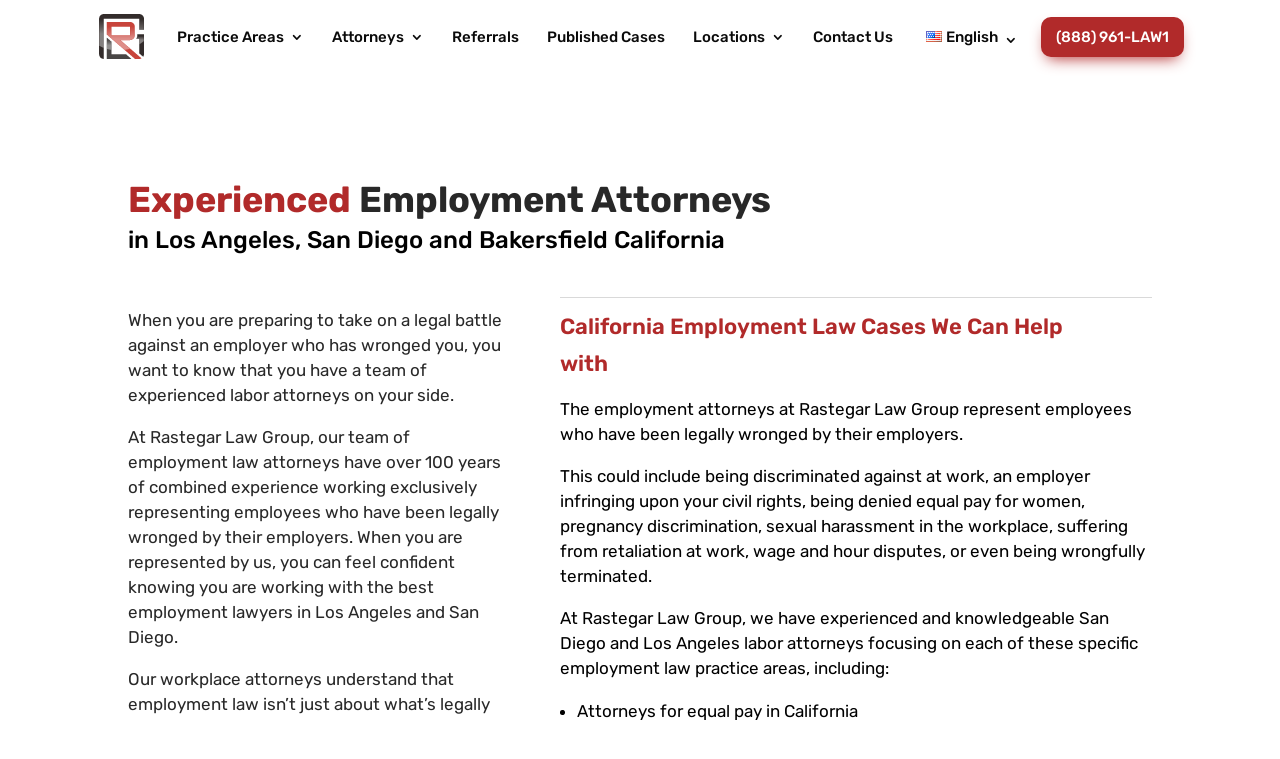

--- FILE ---
content_type: text/html; charset=UTF-8
request_url: https://rastegarlawgroup.com/en/experienced-employment-attorneys/
body_size: 47590
content:
<!DOCTYPE html>
<html lang="en-US">
<head>
<meta charset="UTF-8" />
<meta http-equiv="X-UA-Compatible" content="IE=edge">
<link rel="pingback" href="https://rastegarlawgroup.com/xmlrpc.php" />
<script type="text/javascript">
document.documentElement.className = 'js';
</script>
<link rel="preconnect" href="https://fonts.gstatic.com" crossorigin /><style id="et-builder-googlefonts-cached-inline">/* Original: https://fonts.googleapis.com/css?family=Rubik:300,regular,500,600,700,800,900,300italic,italic,500italic,600italic,700italic,800italic,900italic&#038;subset=cyrillic,cyrillic-ext,hebrew,latin,latin-ext&#038;display=swap *//* User Agent: Mozilla/5.0 (Unknown; Linux x86_64) AppleWebKit/538.1 (KHTML, like Gecko) Safari/538.1 Daum/4.1 */@font-face {font-family: 'Rubik';font-style: italic;font-weight: 300;font-display: swap;src: url(https://fonts.gstatic.com/s/rubik/v31/iJWbBXyIfDnIV7nEt3KSJbVDV49rz8sDE0Uw.ttf) format('truetype');}@font-face {font-family: 'Rubik';font-style: italic;font-weight: 400;font-display: swap;src: url(https://fonts.gstatic.com/s/rubik/v31/iJWbBXyIfDnIV7nEt3KSJbVDV49rz8tdE0Uw.ttf) format('truetype');}@font-face {font-family: 'Rubik';font-style: italic;font-weight: 500;font-display: swap;src: url(https://fonts.gstatic.com/s/rubik/v31/iJWbBXyIfDnIV7nEt3KSJbVDV49rz8tvE0Uw.ttf) format('truetype');}@font-face {font-family: 'Rubik';font-style: italic;font-weight: 600;font-display: swap;src: url(https://fonts.gstatic.com/s/rubik/v31/iJWbBXyIfDnIV7nEt3KSJbVDV49rz8uDFEUw.ttf) format('truetype');}@font-face {font-family: 'Rubik';font-style: italic;font-weight: 700;font-display: swap;src: url(https://fonts.gstatic.com/s/rubik/v31/iJWbBXyIfDnIV7nEt3KSJbVDV49rz8u6FEUw.ttf) format('truetype');}@font-face {font-family: 'Rubik';font-style: italic;font-weight: 800;font-display: swap;src: url(https://fonts.gstatic.com/s/rubik/v31/iJWbBXyIfDnIV7nEt3KSJbVDV49rz8vdFEUw.ttf) format('truetype');}@font-face {font-family: 'Rubik';font-style: italic;font-weight: 900;font-display: swap;src: url(https://fonts.gstatic.com/s/rubik/v31/iJWbBXyIfDnIV7nEt3KSJbVDV49rz8v0FEUw.ttf) format('truetype');}@font-face {font-family: 'Rubik';font-style: normal;font-weight: 300;font-display: swap;src: url(https://fonts.gstatic.com/s/rubik/v31/iJWZBXyIfDnIV5PNhY1KTN7Z-Yh-WYi1UA.ttf) format('truetype');}@font-face {font-family: 'Rubik';font-style: normal;font-weight: 400;font-display: swap;src: url(https://fonts.gstatic.com/s/rubik/v31/iJWZBXyIfDnIV5PNhY1KTN7Z-Yh-B4i1UA.ttf) format('truetype');}@font-face {font-family: 'Rubik';font-style: normal;font-weight: 500;font-display: swap;src: url(https://fonts.gstatic.com/s/rubik/v31/iJWZBXyIfDnIV5PNhY1KTN7Z-Yh-NYi1UA.ttf) format('truetype');}@font-face {font-family: 'Rubik';font-style: normal;font-weight: 600;font-display: swap;src: url(https://fonts.gstatic.com/s/rubik/v31/iJWZBXyIfDnIV5PNhY1KTN7Z-Yh-2Y-1UA.ttf) format('truetype');}@font-face {font-family: 'Rubik';font-style: normal;font-weight: 700;font-display: swap;src: url(https://fonts.gstatic.com/s/rubik/v31/iJWZBXyIfDnIV5PNhY1KTN7Z-Yh-4I-1UA.ttf) format('truetype');}@font-face {font-family: 'Rubik';font-style: normal;font-weight: 800;font-display: swap;src: url(https://fonts.gstatic.com/s/rubik/v31/iJWZBXyIfDnIV5PNhY1KTN7Z-Yh-h4-1UA.ttf) format('truetype');}@font-face {font-family: 'Rubik';font-style: normal;font-weight: 900;font-display: swap;src: url(https://fonts.gstatic.com/s/rubik/v31/iJWZBXyIfDnIV5PNhY1KTN7Z-Yh-ro-1UA.ttf) format('truetype');}/* User Agent: Mozilla/5.0 (Windows NT 6.1; WOW64; rv:27.0) Gecko/20100101 Firefox/27.0 */@font-face {font-family: 'Rubik';font-style: italic;font-weight: 300;font-display: swap;src: url(https://fonts.gstatic.com/l/font?kit=iJWbBXyIfDnIV7nEt3KSJbVDV49rz8sDE0Uz&skey=80e52bf85b0b1958&v=v31) format('woff');}@font-face {font-family: 'Rubik';font-style: italic;font-weight: 400;font-display: swap;src: url(https://fonts.gstatic.com/l/font?kit=iJWbBXyIfDnIV7nEt3KSJbVDV49rz8tdE0Uz&skey=80e52bf85b0b1958&v=v31) format('woff');}@font-face {font-family: 'Rubik';font-style: italic;font-weight: 500;font-display: swap;src: url(https://fonts.gstatic.com/l/font?kit=iJWbBXyIfDnIV7nEt3KSJbVDV49rz8tvE0Uz&skey=80e52bf85b0b1958&v=v31) format('woff');}@font-face {font-family: 'Rubik';font-style: italic;font-weight: 600;font-display: swap;src: url(https://fonts.gstatic.com/l/font?kit=iJWbBXyIfDnIV7nEt3KSJbVDV49rz8uDFEUz&skey=80e52bf85b0b1958&v=v31) format('woff');}@font-face {font-family: 'Rubik';font-style: italic;font-weight: 700;font-display: swap;src: url(https://fonts.gstatic.com/l/font?kit=iJWbBXyIfDnIV7nEt3KSJbVDV49rz8u6FEUz&skey=80e52bf85b0b1958&v=v31) format('woff');}@font-face {font-family: 'Rubik';font-style: italic;font-weight: 800;font-display: swap;src: url(https://fonts.gstatic.com/l/font?kit=iJWbBXyIfDnIV7nEt3KSJbVDV49rz8vdFEUz&skey=80e52bf85b0b1958&v=v31) format('woff');}@font-face {font-family: 'Rubik';font-style: italic;font-weight: 900;font-display: swap;src: url(https://fonts.gstatic.com/l/font?kit=iJWbBXyIfDnIV7nEt3KSJbVDV49rz8v0FEUz&skey=80e52bf85b0b1958&v=v31) format('woff');}@font-face {font-family: 'Rubik';font-style: normal;font-weight: 300;font-display: swap;src: url(https://fonts.gstatic.com/l/font?kit=iJWZBXyIfDnIV5PNhY1KTN7Z-Yh-WYi1Uw&skey=cee854e66788286d&v=v31) format('woff');}@font-face {font-family: 'Rubik';font-style: normal;font-weight: 400;font-display: swap;src: url(https://fonts.gstatic.com/l/font?kit=iJWZBXyIfDnIV5PNhY1KTN7Z-Yh-B4i1Uw&skey=cee854e66788286d&v=v31) format('woff');}@font-face {font-family: 'Rubik';font-style: normal;font-weight: 500;font-display: swap;src: url(https://fonts.gstatic.com/l/font?kit=iJWZBXyIfDnIV5PNhY1KTN7Z-Yh-NYi1Uw&skey=cee854e66788286d&v=v31) format('woff');}@font-face {font-family: 'Rubik';font-style: normal;font-weight: 600;font-display: swap;src: url(https://fonts.gstatic.com/l/font?kit=iJWZBXyIfDnIV5PNhY1KTN7Z-Yh-2Y-1Uw&skey=cee854e66788286d&v=v31) format('woff');}@font-face {font-family: 'Rubik';font-style: normal;font-weight: 700;font-display: swap;src: url(https://fonts.gstatic.com/l/font?kit=iJWZBXyIfDnIV5PNhY1KTN7Z-Yh-4I-1Uw&skey=cee854e66788286d&v=v31) format('woff');}@font-face {font-family: 'Rubik';font-style: normal;font-weight: 800;font-display: swap;src: url(https://fonts.gstatic.com/l/font?kit=iJWZBXyIfDnIV5PNhY1KTN7Z-Yh-h4-1Uw&skey=cee854e66788286d&v=v31) format('woff');}@font-face {font-family: 'Rubik';font-style: normal;font-weight: 900;font-display: swap;src: url(https://fonts.gstatic.com/l/font?kit=iJWZBXyIfDnIV5PNhY1KTN7Z-Yh-ro-1Uw&skey=cee854e66788286d&v=v31) format('woff');}/* User Agent: Mozilla/5.0 (Windows NT 6.3; rv:39.0) Gecko/20100101 Firefox/39.0 */@font-face {font-family: 'Rubik';font-style: italic;font-weight: 300;font-display: swap;src: url(https://fonts.gstatic.com/s/rubik/v31/iJWbBXyIfDnIV7nEt3KSJbVDV49rz8sDE0U1.woff2) format('woff2');}@font-face {font-family: 'Rubik';font-style: italic;font-weight: 400;font-display: swap;src: url(https://fonts.gstatic.com/s/rubik/v31/iJWbBXyIfDnIV7nEt3KSJbVDV49rz8tdE0U1.woff2) format('woff2');}@font-face {font-family: 'Rubik';font-style: italic;font-weight: 500;font-display: swap;src: url(https://fonts.gstatic.com/s/rubik/v31/iJWbBXyIfDnIV7nEt3KSJbVDV49rz8tvE0U1.woff2) format('woff2');}@font-face {font-family: 'Rubik';font-style: italic;font-weight: 600;font-display: swap;src: url(https://fonts.gstatic.com/s/rubik/v31/iJWbBXyIfDnIV7nEt3KSJbVDV49rz8uDFEU1.woff2) format('woff2');}@font-face {font-family: 'Rubik';font-style: italic;font-weight: 700;font-display: swap;src: url(https://fonts.gstatic.com/s/rubik/v31/iJWbBXyIfDnIV7nEt3KSJbVDV49rz8u6FEU1.woff2) format('woff2');}@font-face {font-family: 'Rubik';font-style: italic;font-weight: 800;font-display: swap;src: url(https://fonts.gstatic.com/s/rubik/v31/iJWbBXyIfDnIV7nEt3KSJbVDV49rz8vdFEU1.woff2) format('woff2');}@font-face {font-family: 'Rubik';font-style: italic;font-weight: 900;font-display: swap;src: url(https://fonts.gstatic.com/s/rubik/v31/iJWbBXyIfDnIV7nEt3KSJbVDV49rz8v0FEU1.woff2) format('woff2');}@font-face {font-family: 'Rubik';font-style: normal;font-weight: 300;font-display: swap;src: url(https://fonts.gstatic.com/s/rubik/v31/iJWZBXyIfDnIV5PNhY1KTN7Z-Yh-WYi1VQ.woff2) format('woff2');}@font-face {font-family: 'Rubik';font-style: normal;font-weight: 400;font-display: swap;src: url(https://fonts.gstatic.com/s/rubik/v31/iJWZBXyIfDnIV5PNhY1KTN7Z-Yh-B4i1VQ.woff2) format('woff2');}@font-face {font-family: 'Rubik';font-style: normal;font-weight: 500;font-display: swap;src: url(https://fonts.gstatic.com/s/rubik/v31/iJWZBXyIfDnIV5PNhY1KTN7Z-Yh-NYi1VQ.woff2) format('woff2');}@font-face {font-family: 'Rubik';font-style: normal;font-weight: 600;font-display: swap;src: url(https://fonts.gstatic.com/s/rubik/v31/iJWZBXyIfDnIV5PNhY1KTN7Z-Yh-2Y-1VQ.woff2) format('woff2');}@font-face {font-family: 'Rubik';font-style: normal;font-weight: 700;font-display: swap;src: url(https://fonts.gstatic.com/s/rubik/v31/iJWZBXyIfDnIV5PNhY1KTN7Z-Yh-4I-1VQ.woff2) format('woff2');}@font-face {font-family: 'Rubik';font-style: normal;font-weight: 800;font-display: swap;src: url(https://fonts.gstatic.com/s/rubik/v31/iJWZBXyIfDnIV5PNhY1KTN7Z-Yh-h4-1VQ.woff2) format('woff2');}@font-face {font-family: 'Rubik';font-style: normal;font-weight: 900;font-display: swap;src: url(https://fonts.gstatic.com/s/rubik/v31/iJWZBXyIfDnIV5PNhY1KTN7Z-Yh-ro-1VQ.woff2) format('woff2');}</style><meta name='robots' content='index, follow, max-image-preview:large, max-snippet:-1, max-video-preview:-1' />
<link rel="alternate" href="https://rastegarlawgroup.com/en/experienced-employment-attorneys/" hreflang="en" />
<link rel="alternate" href="https://rastegarlawgroup.com/es/abogados-de-empleo-con-experiencia/" hreflang="es" />
<link rel="alternate" href="https://rastegarlawgroup.com/tl/mga-abogadong-bihasa-sa-mga-isyung-trabaho/" hreflang="tl" />
<link rel="alternate" href="https://rastegarlawgroup.com/id/pengacara-ketenagakerjaan-berpengalaman/" hreflang="id" />
<script type="text/javascript">
let jqueryParams=[],jQuery=function(r){return jqueryParams=[...jqueryParams,r],jQuery},$=function(r){return jqueryParams=[...jqueryParams,r],$};window.jQuery=jQuery,window.$=jQuery;let customHeadScripts=!1;jQuery.fn=jQuery.prototype={},$.fn=jQuery.prototype={},jQuery.noConflict=function(r){if(window.jQuery)return jQuery=window.jQuery,$=window.jQuery,customHeadScripts=!0,jQuery.noConflict},jQuery.ready=function(r){jqueryParams=[...jqueryParams,r]},$.ready=function(r){jqueryParams=[...jqueryParams,r]},jQuery.load=function(r){jqueryParams=[...jqueryParams,r]},$.load=function(r){jqueryParams=[...jqueryParams,r]},jQuery.fn.ready=function(r){jqueryParams=[...jqueryParams,r]},$.fn.ready=function(r){jqueryParams=[...jqueryParams,r]};</script>
<!-- This site is optimized with the Yoast SEO plugin v26.3 - https://yoast.com/wordpress/plugins/seo/ -->
<title>Experienced Employment Attorneys - Rastegar Law Group</title>
<link rel="canonical" href="https://rastegarlawgroup.com/en/experienced-employment-attorneys/" />
<meta name="twitter:label1" content="Est. reading time" />
<meta name="twitter:data1" content="13 minutes" />
<script type="application/ld+json" class="yoast-schema-graph">{"@context":"https://schema.org","@graph":[{"@type":"WebPage","@id":"https://rastegarlawgroup.com/en/experienced-employment-attorneys/","url":"https://rastegarlawgroup.com/en/experienced-employment-attorneys/","name":"Experienced Employment Attorneys - Rastegar Law Group","isPartOf":{"@id":"https://rastegarlawgroup.com/en/#website"},"datePublished":"2019-11-09T02:49:09+00:00","dateModified":"2022-06-29T10:01:59+00:00","breadcrumb":{"@id":"https://rastegarlawgroup.com/en/experienced-employment-attorneys/#breadcrumb"},"inLanguage":"en-US","potentialAction":[{"@type":"ReadAction","target":["https://rastegarlawgroup.com/en/experienced-employment-attorneys/"]}]},{"@type":"BreadcrumbList","@id":"https://rastegarlawgroup.com/en/experienced-employment-attorneys/#breadcrumb","itemListElement":[{"@type":"ListItem","position":1,"name":"Home","item":"https://rastegarlawgroup.com/en/"},{"@type":"ListItem","position":2,"name":"Experienced Employment Attorneys"}]},{"@type":"WebSite","@id":"https://rastegarlawgroup.com/en/#website","url":"https://rastegarlawgroup.com/en/","name":"Rastegar Law Group","description":"Workplace Rights Attorneys Since 1991","publisher":{"@id":"https://rastegarlawgroup.com/en/#organization"},"potentialAction":[{"@type":"SearchAction","target":{"@type":"EntryPoint","urlTemplate":"https://rastegarlawgroup.com/en/?s={search_term_string}"},"query-input":{"@type":"PropertyValueSpecification","valueRequired":true,"valueName":"search_term_string"}}],"inLanguage":"en-US"},{"@type":"Organization","@id":"https://rastegarlawgroup.com/en/#organization","name":"Rastegar Law Group","url":"https://rastegarlawgroup.com/en/","logo":{"@type":"ImageObject","inLanguage":"en-US","@id":"https://rastegarlawgroup.com/en/#/schema/logo/image/","url":"https://rastegarlawgroup.com/wp-content/uploads/2019/03/Rastegar-Law-Group-Header-Logo.png","contentUrl":"https://rastegarlawgroup.com/wp-content/uploads/2019/03/Rastegar-Law-Group-Header-Logo.png","width":450,"height":100,"caption":"Rastegar Law Group"},"image":{"@id":"https://rastegarlawgroup.com/en/#/schema/logo/image/"},"sameAs":["https://www.facebook.com/rastegarlaw/","https://x.com/rastegarlaw","https://www.instagram.com/rastegarlaw/","https://www.linkedin.com/company/rastegar-law-group/about/"]}]}</script>
<!-- / Yoast SEO plugin. -->
<link rel='dns-prefetch' href='//www.googletagmanager.com' />
<link rel="alternate" type="application/rss+xml" title="Rastegar Law Group &raquo; Feed" href="https://rastegarlawgroup.com/en/feed/" />
<link rel="alternate" type="application/rss+xml" title="Rastegar Law Group &raquo; Comments Feed" href="https://rastegarlawgroup.com/en/comments/feed/" />
<meta content="Rastegar Law Group v." name="generator"/><style id='wp-block-library-theme-inline-css' type='text/css'>
.wp-block-audio :where(figcaption){color:#555;font-size:13px;text-align:center}.is-dark-theme .wp-block-audio :where(figcaption){color:#ffffffa6}.wp-block-audio{margin:0 0 1em}.wp-block-code{border:1px solid #ccc;border-radius:4px;font-family:Menlo,Consolas,monaco,monospace;padding:.8em 1em}.wp-block-embed :where(figcaption){color:#555;font-size:13px;text-align:center}.is-dark-theme .wp-block-embed :where(figcaption){color:#ffffffa6}.wp-block-embed{margin:0 0 1em}.blocks-gallery-caption{color:#555;font-size:13px;text-align:center}.is-dark-theme .blocks-gallery-caption{color:#ffffffa6}:root :where(.wp-block-image figcaption){color:#555;font-size:13px;text-align:center}.is-dark-theme :root :where(.wp-block-image figcaption){color:#ffffffa6}.wp-block-image{margin:0 0 1em}.wp-block-pullquote{border-bottom:4px solid;border-top:4px solid;color:currentColor;margin-bottom:1.75em}.wp-block-pullquote cite,.wp-block-pullquote footer,.wp-block-pullquote__citation{color:currentColor;font-size:.8125em;font-style:normal;text-transform:uppercase}.wp-block-quote{border-left:.25em solid;margin:0 0 1.75em;padding-left:1em}.wp-block-quote cite,.wp-block-quote footer{color:currentColor;font-size:.8125em;font-style:normal;position:relative}.wp-block-quote:where(.has-text-align-right){border-left:none;border-right:.25em solid;padding-left:0;padding-right:1em}.wp-block-quote:where(.has-text-align-center){border:none;padding-left:0}.wp-block-quote.is-large,.wp-block-quote.is-style-large,.wp-block-quote:where(.is-style-plain){border:none}.wp-block-search .wp-block-search__label{font-weight:700}.wp-block-search__button{border:1px solid #ccc;padding:.375em .625em}:where(.wp-block-group.has-background){padding:1.25em 2.375em}.wp-block-separator.has-css-opacity{opacity:.4}.wp-block-separator{border:none;border-bottom:2px solid;margin-left:auto;margin-right:auto}.wp-block-separator.has-alpha-channel-opacity{opacity:1}.wp-block-separator:not(.is-style-wide):not(.is-style-dots){width:100px}.wp-block-separator.has-background:not(.is-style-dots){border-bottom:none;height:1px}.wp-block-separator.has-background:not(.is-style-wide):not(.is-style-dots){height:2px}.wp-block-table{margin:0 0 1em}.wp-block-table td,.wp-block-table th{word-break:normal}.wp-block-table :where(figcaption){color:#555;font-size:13px;text-align:center}.is-dark-theme .wp-block-table :where(figcaption){color:#ffffffa6}.wp-block-video :where(figcaption){color:#555;font-size:13px;text-align:center}.is-dark-theme .wp-block-video :where(figcaption){color:#ffffffa6}.wp-block-video{margin:0 0 1em}:root :where(.wp-block-template-part.has-background){margin-bottom:0;margin-top:0;padding:1.25em 2.375em}
</style>
<style id='global-styles-inline-css' type='text/css'>
:root{--wp--preset--aspect-ratio--square: 1;--wp--preset--aspect-ratio--4-3: 4/3;--wp--preset--aspect-ratio--3-4: 3/4;--wp--preset--aspect-ratio--3-2: 3/2;--wp--preset--aspect-ratio--2-3: 2/3;--wp--preset--aspect-ratio--16-9: 16/9;--wp--preset--aspect-ratio--9-16: 9/16;--wp--preset--color--black: #000000;--wp--preset--color--cyan-bluish-gray: #abb8c3;--wp--preset--color--white: #ffffff;--wp--preset--color--pale-pink: #f78da7;--wp--preset--color--vivid-red: #cf2e2e;--wp--preset--color--luminous-vivid-orange: #ff6900;--wp--preset--color--luminous-vivid-amber: #fcb900;--wp--preset--color--light-green-cyan: #7bdcb5;--wp--preset--color--vivid-green-cyan: #00d084;--wp--preset--color--pale-cyan-blue: #8ed1fc;--wp--preset--color--vivid-cyan-blue: #0693e3;--wp--preset--color--vivid-purple: #9b51e0;--wp--preset--gradient--vivid-cyan-blue-to-vivid-purple: linear-gradient(135deg,rgba(6,147,227,1) 0%,rgb(155,81,224) 100%);--wp--preset--gradient--light-green-cyan-to-vivid-green-cyan: linear-gradient(135deg,rgb(122,220,180) 0%,rgb(0,208,130) 100%);--wp--preset--gradient--luminous-vivid-amber-to-luminous-vivid-orange: linear-gradient(135deg,rgba(252,185,0,1) 0%,rgba(255,105,0,1) 100%);--wp--preset--gradient--luminous-vivid-orange-to-vivid-red: linear-gradient(135deg,rgba(255,105,0,1) 0%,rgb(207,46,46) 100%);--wp--preset--gradient--very-light-gray-to-cyan-bluish-gray: linear-gradient(135deg,rgb(238,238,238) 0%,rgb(169,184,195) 100%);--wp--preset--gradient--cool-to-warm-spectrum: linear-gradient(135deg,rgb(74,234,220) 0%,rgb(151,120,209) 20%,rgb(207,42,186) 40%,rgb(238,44,130) 60%,rgb(251,105,98) 80%,rgb(254,248,76) 100%);--wp--preset--gradient--blush-light-purple: linear-gradient(135deg,rgb(255,206,236) 0%,rgb(152,150,240) 100%);--wp--preset--gradient--blush-bordeaux: linear-gradient(135deg,rgb(254,205,165) 0%,rgb(254,45,45) 50%,rgb(107,0,62) 100%);--wp--preset--gradient--luminous-dusk: linear-gradient(135deg,rgb(255,203,112) 0%,rgb(199,81,192) 50%,rgb(65,88,208) 100%);--wp--preset--gradient--pale-ocean: linear-gradient(135deg,rgb(255,245,203) 0%,rgb(182,227,212) 50%,rgb(51,167,181) 100%);--wp--preset--gradient--electric-grass: linear-gradient(135deg,rgb(202,248,128) 0%,rgb(113,206,126) 100%);--wp--preset--gradient--midnight: linear-gradient(135deg,rgb(2,3,129) 0%,rgb(40,116,252) 100%);--wp--preset--font-size--small: 13px;--wp--preset--font-size--medium: 20px;--wp--preset--font-size--large: 36px;--wp--preset--font-size--x-large: 42px;--wp--preset--spacing--20: 0.44rem;--wp--preset--spacing--30: 0.67rem;--wp--preset--spacing--40: 1rem;--wp--preset--spacing--50: 1.5rem;--wp--preset--spacing--60: 2.25rem;--wp--preset--spacing--70: 3.38rem;--wp--preset--spacing--80: 5.06rem;--wp--preset--shadow--natural: 6px 6px 9px rgba(0, 0, 0, 0.2);--wp--preset--shadow--deep: 12px 12px 50px rgba(0, 0, 0, 0.4);--wp--preset--shadow--sharp: 6px 6px 0px rgba(0, 0, 0, 0.2);--wp--preset--shadow--outlined: 6px 6px 0px -3px rgba(255, 255, 255, 1), 6px 6px rgba(0, 0, 0, 1);--wp--preset--shadow--crisp: 6px 6px 0px rgba(0, 0, 0, 1);}:root { --wp--style--global--content-size: 823px;--wp--style--global--wide-size: 1080px; }:where(body) { margin: 0; }.wp-site-blocks > .alignleft { float: left; margin-right: 2em; }.wp-site-blocks > .alignright { float: right; margin-left: 2em; }.wp-site-blocks > .aligncenter { justify-content: center; margin-left: auto; margin-right: auto; }:where(.is-layout-flex){gap: 0.5em;}:where(.is-layout-grid){gap: 0.5em;}.is-layout-flow > .alignleft{float: left;margin-inline-start: 0;margin-inline-end: 2em;}.is-layout-flow > .alignright{float: right;margin-inline-start: 2em;margin-inline-end: 0;}.is-layout-flow > .aligncenter{margin-left: auto !important;margin-right: auto !important;}.is-layout-constrained > .alignleft{float: left;margin-inline-start: 0;margin-inline-end: 2em;}.is-layout-constrained > .alignright{float: right;margin-inline-start: 2em;margin-inline-end: 0;}.is-layout-constrained > .aligncenter{margin-left: auto !important;margin-right: auto !important;}.is-layout-constrained > :where(:not(.alignleft):not(.alignright):not(.alignfull)){max-width: var(--wp--style--global--content-size);margin-left: auto !important;margin-right: auto !important;}.is-layout-constrained > .alignwide{max-width: var(--wp--style--global--wide-size);}body .is-layout-flex{display: flex;}.is-layout-flex{flex-wrap: wrap;align-items: center;}.is-layout-flex > :is(*, div){margin: 0;}body .is-layout-grid{display: grid;}.is-layout-grid > :is(*, div){margin: 0;}body{padding-top: 0px;padding-right: 0px;padding-bottom: 0px;padding-left: 0px;}:root :where(.wp-element-button, .wp-block-button__link){background-color: #32373c;border-width: 0;color: #fff;font-family: inherit;font-size: inherit;line-height: inherit;padding: calc(0.667em + 2px) calc(1.333em + 2px);text-decoration: none;}.has-black-color{color: var(--wp--preset--color--black) !important;}.has-cyan-bluish-gray-color{color: var(--wp--preset--color--cyan-bluish-gray) !important;}.has-white-color{color: var(--wp--preset--color--white) !important;}.has-pale-pink-color{color: var(--wp--preset--color--pale-pink) !important;}.has-vivid-red-color{color: var(--wp--preset--color--vivid-red) !important;}.has-luminous-vivid-orange-color{color: var(--wp--preset--color--luminous-vivid-orange) !important;}.has-luminous-vivid-amber-color{color: var(--wp--preset--color--luminous-vivid-amber) !important;}.has-light-green-cyan-color{color: var(--wp--preset--color--light-green-cyan) !important;}.has-vivid-green-cyan-color{color: var(--wp--preset--color--vivid-green-cyan) !important;}.has-pale-cyan-blue-color{color: var(--wp--preset--color--pale-cyan-blue) !important;}.has-vivid-cyan-blue-color{color: var(--wp--preset--color--vivid-cyan-blue) !important;}.has-vivid-purple-color{color: var(--wp--preset--color--vivid-purple) !important;}.has-black-background-color{background-color: var(--wp--preset--color--black) !important;}.has-cyan-bluish-gray-background-color{background-color: var(--wp--preset--color--cyan-bluish-gray) !important;}.has-white-background-color{background-color: var(--wp--preset--color--white) !important;}.has-pale-pink-background-color{background-color: var(--wp--preset--color--pale-pink) !important;}.has-vivid-red-background-color{background-color: var(--wp--preset--color--vivid-red) !important;}.has-luminous-vivid-orange-background-color{background-color: var(--wp--preset--color--luminous-vivid-orange) !important;}.has-luminous-vivid-amber-background-color{background-color: var(--wp--preset--color--luminous-vivid-amber) !important;}.has-light-green-cyan-background-color{background-color: var(--wp--preset--color--light-green-cyan) !important;}.has-vivid-green-cyan-background-color{background-color: var(--wp--preset--color--vivid-green-cyan) !important;}.has-pale-cyan-blue-background-color{background-color: var(--wp--preset--color--pale-cyan-blue) !important;}.has-vivid-cyan-blue-background-color{background-color: var(--wp--preset--color--vivid-cyan-blue) !important;}.has-vivid-purple-background-color{background-color: var(--wp--preset--color--vivid-purple) !important;}.has-black-border-color{border-color: var(--wp--preset--color--black) !important;}.has-cyan-bluish-gray-border-color{border-color: var(--wp--preset--color--cyan-bluish-gray) !important;}.has-white-border-color{border-color: var(--wp--preset--color--white) !important;}.has-pale-pink-border-color{border-color: var(--wp--preset--color--pale-pink) !important;}.has-vivid-red-border-color{border-color: var(--wp--preset--color--vivid-red) !important;}.has-luminous-vivid-orange-border-color{border-color: var(--wp--preset--color--luminous-vivid-orange) !important;}.has-luminous-vivid-amber-border-color{border-color: var(--wp--preset--color--luminous-vivid-amber) !important;}.has-light-green-cyan-border-color{border-color: var(--wp--preset--color--light-green-cyan) !important;}.has-vivid-green-cyan-border-color{border-color: var(--wp--preset--color--vivid-green-cyan) !important;}.has-pale-cyan-blue-border-color{border-color: var(--wp--preset--color--pale-cyan-blue) !important;}.has-vivid-cyan-blue-border-color{border-color: var(--wp--preset--color--vivid-cyan-blue) !important;}.has-vivid-purple-border-color{border-color: var(--wp--preset--color--vivid-purple) !important;}.has-vivid-cyan-blue-to-vivid-purple-gradient-background{background: var(--wp--preset--gradient--vivid-cyan-blue-to-vivid-purple) !important;}.has-light-green-cyan-to-vivid-green-cyan-gradient-background{background: var(--wp--preset--gradient--light-green-cyan-to-vivid-green-cyan) !important;}.has-luminous-vivid-amber-to-luminous-vivid-orange-gradient-background{background: var(--wp--preset--gradient--luminous-vivid-amber-to-luminous-vivid-orange) !important;}.has-luminous-vivid-orange-to-vivid-red-gradient-background{background: var(--wp--preset--gradient--luminous-vivid-orange-to-vivid-red) !important;}.has-very-light-gray-to-cyan-bluish-gray-gradient-background{background: var(--wp--preset--gradient--very-light-gray-to-cyan-bluish-gray) !important;}.has-cool-to-warm-spectrum-gradient-background{background: var(--wp--preset--gradient--cool-to-warm-spectrum) !important;}.has-blush-light-purple-gradient-background{background: var(--wp--preset--gradient--blush-light-purple) !important;}.has-blush-bordeaux-gradient-background{background: var(--wp--preset--gradient--blush-bordeaux) !important;}.has-luminous-dusk-gradient-background{background: var(--wp--preset--gradient--luminous-dusk) !important;}.has-pale-ocean-gradient-background{background: var(--wp--preset--gradient--pale-ocean) !important;}.has-electric-grass-gradient-background{background: var(--wp--preset--gradient--electric-grass) !important;}.has-midnight-gradient-background{background: var(--wp--preset--gradient--midnight) !important;}.has-small-font-size{font-size: var(--wp--preset--font-size--small) !important;}.has-medium-font-size{font-size: var(--wp--preset--font-size--medium) !important;}.has-large-font-size{font-size: var(--wp--preset--font-size--large) !important;}.has-x-large-font-size{font-size: var(--wp--preset--font-size--x-large) !important;}
:where(.wp-block-post-template.is-layout-flex){gap: 1.25em;}:where(.wp-block-post-template.is-layout-grid){gap: 1.25em;}
:where(.wp-block-columns.is-layout-flex){gap: 2em;}:where(.wp-block-columns.is-layout-grid){gap: 2em;}
:root :where(.wp-block-pullquote){font-size: 1.5em;line-height: 1.6;}
</style>
<!-- <link rel='stylesheet' id='cf7-styler-for-divi-css' href='https://rastegarlawgroup.com/wp-content/plugins/cf7-styler-for-divi/dist/css/builder4.css?ver=2.3.4' type='text/css' media='all' /> -->
<!-- <link rel='stylesheet' id='contact-form-7-css' href='https://rastegarlawgroup.com/wp-content/plugins/contact-form-7/includes/css/styles.css?ver=6.1.3' type='text/css' media='all' /> -->
<!-- <link rel='stylesheet' id='magnific-popup-css' href='https://rastegarlawgroup.com/wp-content/themes/Divi/includes/builder/feature/dynamic-assets/assets/css/magnific_popup.css?ver=2.5.62' type='text/css' media='all' /> -->
<!-- <link rel='stylesheet' id='dsm-animate-css' href='https://rastegarlawgroup.com/wp-content/plugins/supreme-modules-for-divi/public/css/animate.css?ver=2.5.62' type='text/css' media='all' /> -->
<!-- <link rel='stylesheet' id='wpcf7-redirect-script-frontend-css' href='https://rastegarlawgroup.com/wp-content/plugins/wpcf7-redirect/build/assets/frontend-script.css?ver=2c532d7e2be36f6af233' type='text/css' media='all' /> -->
<link rel="stylesheet" type="text/css" href="//rastegarlawgroup.com/wp-content/cache/wpfc-minified/m1gjk03q/dkejd.css" media="all"/>
<style id='divi-style-parent-inline-inline-css' type='text/css'>
/*!
Theme Name: Divi
Theme URI: http://www.elegantthemes.com/gallery/divi/
Version: 4.27.4
Description: Smart. Flexible. Beautiful. Divi is the most powerful theme in our collection.
Author: Elegant Themes
Author URI: http://www.elegantthemes.com
License: GNU General Public License v2
License URI: http://www.gnu.org/licenses/gpl-2.0.html
*/
a,abbr,acronym,address,applet,b,big,blockquote,body,center,cite,code,dd,del,dfn,div,dl,dt,em,fieldset,font,form,h1,h2,h3,h4,h5,h6,html,i,iframe,img,ins,kbd,label,legend,li,object,ol,p,pre,q,s,samp,small,span,strike,strong,sub,sup,tt,u,ul,var{margin:0;padding:0;border:0;outline:0;font-size:100%;-ms-text-size-adjust:100%;-webkit-text-size-adjust:100%;vertical-align:baseline;background:transparent}body{line-height:1}ol,ul{list-style:none}blockquote,q{quotes:none}blockquote:after,blockquote:before,q:after,q:before{content:"";content:none}blockquote{margin:20px 0 30px;border-left:5px solid;padding-left:20px}:focus{outline:0}del{text-decoration:line-through}pre{overflow:auto;padding:10px}figure{margin:0}table{border-collapse:collapse;border-spacing:0}article,aside,footer,header,hgroup,nav,section{display:block}body{font-family:Open Sans,Arial,sans-serif;font-size:14px;color:#666;background-color:#fff;line-height:1.7em;font-weight:500;-webkit-font-smoothing:antialiased;-moz-osx-font-smoothing:grayscale}body.page-template-page-template-blank-php #page-container{padding-top:0!important}body.et_cover_background{background-size:cover!important;background-position:top!important;background-repeat:no-repeat!important;background-attachment:fixed}a{color:#2ea3f2}a,a:hover{text-decoration:none}p{padding-bottom:1em}p:not(.has-background):last-of-type{padding-bottom:0}p.et_normal_padding{padding-bottom:1em}strong{font-weight:700}cite,em,i{font-style:italic}code,pre{font-family:Courier New,monospace;margin-bottom:10px}ins{text-decoration:none}sub,sup{height:0;line-height:1;position:relative;vertical-align:baseline}sup{bottom:.8em}sub{top:.3em}dl{margin:0 0 1.5em}dl dt{font-weight:700}dd{margin-left:1.5em}blockquote p{padding-bottom:0}embed,iframe,object,video{max-width:100%}h1,h2,h3,h4,h5,h6{color:#333;padding-bottom:10px;line-height:1em;font-weight:500}h1 a,h2 a,h3 a,h4 a,h5 a,h6 a{color:inherit}h1{font-size:30px}h2{font-size:26px}h3{font-size:22px}h4{font-size:18px}h5{font-size:16px}h6{font-size:14px}input{-webkit-appearance:none}input[type=checkbox]{-webkit-appearance:checkbox}input[type=radio]{-webkit-appearance:radio}input.text,input.title,input[type=email],input[type=password],input[type=tel],input[type=text],select,textarea{background-color:#fff;border:1px solid #bbb;padding:2px;color:#4e4e4e}input.text:focus,input.title:focus,input[type=text]:focus,select:focus,textarea:focus{border-color:#2d3940;color:#3e3e3e}input.text,input.title,input[type=text],select,textarea{margin:0}textarea{padding:4px}button,input,select,textarea{font-family:inherit}img{max-width:100%;height:auto}.clear{clear:both}br.clear{margin:0;padding:0}.pagination{clear:both}#et_search_icon:hover,.et-social-icon a:hover,.et_password_protected_form .et_submit_button,.form-submit .et_pb_buttontton.alt.disabled,.nav-single a,.posted_in a{color:#2ea3f2}.et-search-form,blockquote{border-color:#2ea3f2}#main-content{background-color:#fff}.container{width:80%;max-width:1080px;margin:auto;position:relative}body:not(.et-tb) #main-content .container,body:not(.et-tb-has-header) #main-content .container{padding-top:58px}.et_full_width_page #main-content .container:before{display:none}.main_title{margin-bottom:20px}.et_password_protected_form .et_submit_button:hover,.form-submit .et_pb_button:hover{background:rgba(0,0,0,.05)}.et_button_icon_visible .et_pb_button{padding-right:2em;padding-left:.7em}.et_button_icon_visible .et_pb_button:after{opacity:1;margin-left:0}.et_button_left .et_pb_button:hover:after{left:.15em}.et_button_left .et_pb_button:after{margin-left:0;left:1em}.et_button_icon_visible.et_button_left .et_pb_button,.et_button_left .et_pb_button:hover,.et_button_left .et_pb_module .et_pb_button:hover{padding-left:2em;padding-right:.7em}.et_button_icon_visible.et_button_left .et_pb_button:after,.et_button_left .et_pb_button:hover:after{left:.15em}.et_password_protected_form .et_submit_button:hover,.form-submit .et_pb_button:hover{padding:.3em 1em}.et_button_no_icon .et_pb_button:after{display:none}.et_button_no_icon.et_button_icon_visible.et_button_left .et_pb_button,.et_button_no_icon.et_button_left .et_pb_button:hover,.et_button_no_icon .et_pb_button,.et_button_no_icon .et_pb_button:hover{padding:.3em 1em!important}.et_button_custom_icon .et_pb_button:after{line-height:1.7em}.et_button_custom_icon.et_button_icon_visible .et_pb_button:after,.et_button_custom_icon .et_pb_button:hover:after{margin-left:.3em}#left-area .post_format-post-format-gallery .wp-block-gallery:first-of-type{padding:0;margin-bottom:-16px}.entry-content table:not(.variations){border:1px solid #eee;margin:0 0 15px;text-align:left;width:100%}.entry-content thead th,.entry-content tr th{color:#555;font-weight:700;padding:9px 24px}.entry-content tr td{border-top:1px solid #eee;padding:6px 24px}#left-area ul,.entry-content ul,.et-l--body ul,.et-l--footer ul,.et-l--header ul{list-style-type:disc;padding:0 0 23px 1em;line-height:26px}#left-area ol,.entry-content ol,.et-l--body ol,.et-l--footer ol,.et-l--header ol{list-style-type:decimal;list-style-position:inside;padding:0 0 23px;line-height:26px}#left-area ul li ul,.entry-content ul li ol{padding:2px 0 2px 20px}#left-area ol li ul,.entry-content ol li ol,.et-l--body ol li ol,.et-l--footer ol li ol,.et-l--header ol li ol{padding:2px 0 2px 35px}#left-area ul.wp-block-gallery{display:-webkit-box;display:-ms-flexbox;display:flex;-ms-flex-wrap:wrap;flex-wrap:wrap;list-style-type:none;padding:0}#left-area ul.products{padding:0!important;line-height:1.7!important;list-style:none!important}.gallery-item a{display:block}.gallery-caption,.gallery-item a{width:90%}#wpadminbar{z-index:100001}#left-area .post-meta{font-size:14px;padding-bottom:15px}#left-area .post-meta a{text-decoration:none;color:#666}#left-area .et_featured_image{padding-bottom:7px}.single .post{padding-bottom:25px}body.single .et_audio_content{margin-bottom:-6px}.nav-single a{text-decoration:none;color:#2ea3f2;font-size:14px;font-weight:400}.nav-previous{float:left}.nav-next{float:right}.et_password_protected_form p input{background-color:#eee;border:none!important;width:100%!important;border-radius:0!important;font-size:14px;color:#999!important;padding:16px!important;-webkit-box-sizing:border-box;box-sizing:border-box}.et_password_protected_form label{display:none}.et_password_protected_form .et_submit_button{font-family:inherit;display:block;float:right;margin:8px auto 0;cursor:pointer}.post-password-required p.nocomments.container{max-width:100%}.post-password-required p.nocomments.container:before{display:none}.aligncenter,div.post .new-post .aligncenter{display:block;margin-left:auto;margin-right:auto}.wp-caption{border:1px solid #ddd;text-align:center;background-color:#f3f3f3;margin-bottom:10px;max-width:96%;padding:8px}.wp-caption.alignleft{margin:0 30px 20px 0}.wp-caption.alignright{margin:0 0 20px 30px}.wp-caption img{margin:0;padding:0;border:0}.wp-caption p.wp-caption-text{font-size:12px;padding:0 4px 5px;margin:0}.alignright{float:right}.alignleft{float:left}img.alignleft{display:inline;float:left;margin-right:15px}img.alignright{display:inline;float:right;margin-left:15px}.page.et_pb_pagebuilder_layout #main-content{background-color:transparent}body #main-content .et_builder_inner_content>h1,body #main-content .et_builder_inner_content>h2,body #main-content .et_builder_inner_content>h3,body #main-content .et_builder_inner_content>h4,body #main-content .et_builder_inner_content>h5,body #main-content .et_builder_inner_content>h6{line-height:1.4em}body #main-content .et_builder_inner_content>p{line-height:1.7em}.wp-block-pullquote{margin:20px 0 30px}.wp-block-pullquote.has-background blockquote{border-left:none}.wp-block-group.has-background{padding:1.5em 1.5em .5em}@media (min-width:981px){#left-area{width:79.125%;padding-bottom:23px}#main-content .container:before{content:"";position:absolute;top:0;height:100%;width:1px;background-color:#e2e2e2}.et_full_width_page #left-area,.et_no_sidebar #left-area{float:none;width:100%!important}.et_full_width_page #left-area{padding-bottom:0}.et_no_sidebar #main-content .container:before{display:none}}@media (max-width:980px){#page-container{padding-top:80px}.et-tb #page-container,.et-tb-has-header #page-container{padding-top:0!important}#left-area,#sidebar{width:100%!important}#main-content .container:before{display:none!important}.et_full_width_page .et_gallery_item:nth-child(4n+1){clear:none}}@media print{#page-container{padding-top:0!important}}#wp-admin-bar-et-use-visual-builder a:before{font-family:ETmodules!important;content:"\e625";font-size:30px!important;width:28px;margin-top:-3px;color:#974df3!important}#wp-admin-bar-et-use-visual-builder:hover a:before{color:#fff!important}#wp-admin-bar-et-use-visual-builder:hover a,#wp-admin-bar-et-use-visual-builder a:hover{transition:background-color .5s ease;-webkit-transition:background-color .5s ease;-moz-transition:background-color .5s ease;background-color:#7e3bd0!important;color:#fff!important}* html .clearfix,:first-child+html .clearfix{zoom:1}.iphone .et_pb_section_video_bg video::-webkit-media-controls-start-playback-button{display:none!important;-webkit-appearance:none}.et_mobile_device .et_pb_section_parallax .et_pb_parallax_css{background-attachment:scroll}.et-social-facebook a.icon:before{content:"\e093"}.et-social-twitter a.icon:before{content:"\e094"}.et-social-google-plus a.icon:before{content:"\e096"}.et-social-instagram a.icon:before{content:"\e09a"}.et-social-rss a.icon:before{content:"\e09e"}.ai1ec-single-event:after{content:" ";display:table;clear:both}.evcal_event_details .evcal_evdata_cell .eventon_details_shading_bot.eventon_details_shading_bot{z-index:3}.wp-block-divi-layout{margin-bottom:1em}*{-webkit-box-sizing:border-box;box-sizing:border-box}#et-info-email:before,#et-info-phone:before,#et_search_icon:before,.comment-reply-link:after,.et-cart-info span:before,.et-pb-arrow-next:before,.et-pb-arrow-prev:before,.et-social-icon a:before,.et_audio_container .mejs-playpause-button button:before,.et_audio_container .mejs-volume-button button:before,.et_overlay:before,.et_password_protected_form .et_submit_button:after,.et_pb_button:after,.et_pb_contact_reset:after,.et_pb_contact_submit:after,.et_pb_font_icon:before,.et_pb_newsletter_button:after,.et_pb_pricing_table_button:after,.et_pb_promo_button:after,.et_pb_testimonial:before,.et_pb_toggle_title:before,.form-submit .et_pb_button:after,.mobile_menu_bar:before,a.et_pb_more_button:after{font-family:ETmodules!important;speak:none;font-style:normal;font-weight:400;-webkit-font-feature-settings:normal;font-feature-settings:normal;font-variant:normal;text-transform:none;line-height:1;-webkit-font-smoothing:antialiased;-moz-osx-font-smoothing:grayscale;text-shadow:0 0;direction:ltr}.et-pb-icon,.et_pb_custom_button_icon.et_pb_button:after,.et_pb_login .et_pb_custom_button_icon.et_pb_button:after,.et_pb_woo_custom_button_icon .button.et_pb_custom_button_icon.et_pb_button:after,.et_pb_woo_custom_button_icon .button.et_pb_custom_button_icon.et_pb_button:hover:after{content:attr(data-icon)}.et-pb-icon{font-family:ETmodules;speak:none;font-weight:400;-webkit-font-feature-settings:normal;font-feature-settings:normal;font-variant:normal;text-transform:none;line-height:1;-webkit-font-smoothing:antialiased;font-size:96px;font-style:normal;display:inline-block;-webkit-box-sizing:border-box;box-sizing:border-box;direction:ltr}#et-ajax-saving{display:none;-webkit-transition:background .3s,-webkit-box-shadow .3s;transition:background .3s,-webkit-box-shadow .3s;transition:background .3s,box-shadow .3s;transition:background .3s,box-shadow .3s,-webkit-box-shadow .3s;-webkit-box-shadow:rgba(0,139,219,.247059) 0 0 60px;box-shadow:0 0 60px rgba(0,139,219,.247059);position:fixed;top:50%;left:50%;width:50px;height:50px;background:#fff;border-radius:50px;margin:-25px 0 0 -25px;z-index:999999;text-align:center}#et-ajax-saving img{margin:9px}.et-safe-mode-indicator,.et-safe-mode-indicator:focus,.et-safe-mode-indicator:hover{-webkit-box-shadow:0 5px 10px rgba(41,196,169,.15);box-shadow:0 5px 10px rgba(41,196,169,.15);background:#29c4a9;color:#fff;font-size:14px;font-weight:600;padding:12px;line-height:16px;border-radius:3px;position:fixed;bottom:30px;right:30px;z-index:999999;text-decoration:none;font-family:Open Sans,sans-serif;-webkit-font-smoothing:antialiased;-moz-osx-font-smoothing:grayscale}.et_pb_button{font-size:20px;font-weight:500;padding:.3em 1em;line-height:1.7em!important;background-color:transparent;background-size:cover;background-position:50%;background-repeat:no-repeat;border:2px solid;border-radius:3px;-webkit-transition-duration:.2s;transition-duration:.2s;-webkit-transition-property:all!important;transition-property:all!important}.et_pb_button,.et_pb_button_inner{position:relative}.et_pb_button:hover,.et_pb_module .et_pb_button:hover{border:2px solid transparent;padding:.3em 2em .3em .7em}.et_pb_button:hover{background-color:hsla(0,0%,100%,.2)}.et_pb_bg_layout_light.et_pb_button:hover,.et_pb_bg_layout_light .et_pb_button:hover{background-color:rgba(0,0,0,.05)}.et_pb_button:after,.et_pb_button:before{font-size:32px;line-height:1em;content:"\35";opacity:0;position:absolute;margin-left:-1em;-webkit-transition:all .2s;transition:all .2s;text-transform:none;-webkit-font-feature-settings:"kern" off;font-feature-settings:"kern" off;font-variant:none;font-style:normal;font-weight:400;text-shadow:none}.et_pb_button.et_hover_enabled:hover:after,.et_pb_button.et_pb_hovered:hover:after{-webkit-transition:none!important;transition:none!important}.et_pb_button:before{display:none}.et_pb_button:hover:after{opacity:1;margin-left:0}.et_pb_column_1_3 h1,.et_pb_column_1_4 h1,.et_pb_column_1_5 h1,.et_pb_column_1_6 h1,.et_pb_column_2_5 h1{font-size:26px}.et_pb_column_1_3 h2,.et_pb_column_1_4 h2,.et_pb_column_1_5 h2,.et_pb_column_1_6 h2,.et_pb_column_2_5 h2{font-size:23px}.et_pb_column_1_3 h3,.et_pb_column_1_4 h3,.et_pb_column_1_5 h3,.et_pb_column_1_6 h3,.et_pb_column_2_5 h3{font-size:20px}.et_pb_column_1_3 h4,.et_pb_column_1_4 h4,.et_pb_column_1_5 h4,.et_pb_column_1_6 h4,.et_pb_column_2_5 h4{font-size:18px}.et_pb_column_1_3 h5,.et_pb_column_1_4 h5,.et_pb_column_1_5 h5,.et_pb_column_1_6 h5,.et_pb_column_2_5 h5{font-size:16px}.et_pb_column_1_3 h6,.et_pb_column_1_4 h6,.et_pb_column_1_5 h6,.et_pb_column_1_6 h6,.et_pb_column_2_5 h6{font-size:15px}.et_pb_bg_layout_dark,.et_pb_bg_layout_dark h1,.et_pb_bg_layout_dark h2,.et_pb_bg_layout_dark h3,.et_pb_bg_layout_dark h4,.et_pb_bg_layout_dark h5,.et_pb_bg_layout_dark h6{color:#fff!important}.et_pb_module.et_pb_text_align_left{text-align:left}.et_pb_module.et_pb_text_align_center{text-align:center}.et_pb_module.et_pb_text_align_right{text-align:right}.et_pb_module.et_pb_text_align_justified{text-align:justify}.clearfix:after{visibility:hidden;display:block;font-size:0;content:" ";clear:both;height:0}.et_pb_bg_layout_light .et_pb_more_button{color:#2ea3f2}.et_builder_inner_content{position:relative;z-index:1}header .et_builder_inner_content{z-index:2}.et_pb_css_mix_blend_mode_passthrough{mix-blend-mode:unset!important}.et_pb_image_container{margin:-20px -20px 29px}.et_pb_module_inner{position:relative}.et_hover_enabled_preview{z-index:2}.et_hover_enabled:hover{position:relative;z-index:2}.et_pb_all_tabs,.et_pb_module,.et_pb_posts_nav a,.et_pb_tab,.et_pb_with_background{position:relative;background-size:cover;background-position:50%;background-repeat:no-repeat}.et_pb_background_mask,.et_pb_background_pattern{bottom:0;left:0;position:absolute;right:0;top:0}.et_pb_background_mask{background-size:calc(100% + 2px) calc(100% + 2px);background-repeat:no-repeat;background-position:50%;overflow:hidden}.et_pb_background_pattern{background-position:0 0;background-repeat:repeat}.et_pb_with_border{position:relative;border:0 solid #333}.post-password-required .et_pb_row{padding:0;width:100%}.post-password-required .et_password_protected_form{min-height:0}body.et_pb_pagebuilder_layout.et_pb_show_title .post-password-required .et_password_protected_form h1,body:not(.et_pb_pagebuilder_layout) .post-password-required .et_password_protected_form h1{display:none}.et_pb_no_bg{padding:0!important}.et_overlay.et_pb_inline_icon:before,.et_pb_inline_icon:before{content:attr(data-icon)}.et_pb_more_button{color:inherit;text-shadow:none;text-decoration:none;display:inline-block;margin-top:20px}.et_parallax_bg_wrap{overflow:hidden;position:absolute;top:0;right:0;bottom:0;left:0}.et_parallax_bg{background-repeat:no-repeat;background-position:top;background-size:cover;position:absolute;bottom:0;left:0;width:100%;height:100%;display:block}.et_parallax_bg.et_parallax_bg__hover,.et_parallax_bg.et_parallax_bg_phone,.et_parallax_bg.et_parallax_bg_tablet,.et_parallax_gradient.et_parallax_gradient__hover,.et_parallax_gradient.et_parallax_gradient_phone,.et_parallax_gradient.et_parallax_gradient_tablet,.et_pb_section_parallax_hover:hover .et_parallax_bg:not(.et_parallax_bg__hover),.et_pb_section_parallax_hover:hover .et_parallax_gradient:not(.et_parallax_gradient__hover){display:none}.et_pb_section_parallax_hover:hover .et_parallax_bg.et_parallax_bg__hover,.et_pb_section_parallax_hover:hover .et_parallax_gradient.et_parallax_gradient__hover{display:block}.et_parallax_gradient{bottom:0;display:block;left:0;position:absolute;right:0;top:0}.et_pb_module.et_pb_section_parallax,.et_pb_posts_nav a.et_pb_section_parallax,.et_pb_tab.et_pb_section_parallax{position:relative}.et_pb_section_parallax .et_pb_parallax_css,.et_pb_slides .et_parallax_bg.et_pb_parallax_css{background-attachment:fixed}body.et-bfb .et_pb_section_parallax .et_pb_parallax_css,body.et-bfb .et_pb_slides .et_parallax_bg.et_pb_parallax_css{background-attachment:scroll;bottom:auto}.et_pb_section_parallax.et_pb_column .et_pb_module,.et_pb_section_parallax.et_pb_row .et_pb_column,.et_pb_section_parallax.et_pb_row .et_pb_module{z-index:9;position:relative}.et_pb_more_button:hover:after{opacity:1;margin-left:0}.et_pb_preload .et_pb_section_video_bg,.et_pb_preload>div{visibility:hidden}.et_pb_preload,.et_pb_section.et_pb_section_video.et_pb_preload{position:relative;background:#464646!important}.et_pb_preload:before{content:"";position:absolute;top:50%;left:50%;background:url(https://rastegarlawgroup.com/wp-content/themes/Divi/includes/builder/styles/images/preloader.gif) no-repeat;border-radius:32px;width:32px;height:32px;margin:-16px 0 0 -16px}.box-shadow-overlay{position:absolute;top:0;left:0;width:100%;height:100%;z-index:10;pointer-events:none}.et_pb_section>.box-shadow-overlay~.et_pb_row{z-index:11}body.safari .section_has_divider{will-change:transform}.et_pb_row>.box-shadow-overlay{z-index:8}.has-box-shadow-overlay{position:relative}.et_clickable{cursor:pointer}.screen-reader-text{border:0;clip:rect(1px,1px,1px,1px);-webkit-clip-path:inset(50%);clip-path:inset(50%);height:1px;margin:-1px;overflow:hidden;padding:0;position:absolute!important;width:1px;word-wrap:normal!important}.et_multi_view_hidden,.et_multi_view_hidden_image{display:none!important}@keyframes multi-view-image-fade{0%{opacity:0}10%{opacity:.1}20%{opacity:.2}30%{opacity:.3}40%{opacity:.4}50%{opacity:.5}60%{opacity:.6}70%{opacity:.7}80%{opacity:.8}90%{opacity:.9}to{opacity:1}}.et_multi_view_image__loading{visibility:hidden}.et_multi_view_image__loaded{-webkit-animation:multi-view-image-fade .5s;animation:multi-view-image-fade .5s}#et-pb-motion-effects-offset-tracker{visibility:hidden!important;opacity:0;position:absolute;top:0;left:0}.et-pb-before-scroll-animation{opacity:0}header.et-l.et-l--header:after{clear:both;display:block;content:""}.et_pb_module{-webkit-animation-timing-function:linear;animation-timing-function:linear;-webkit-animation-duration:.2s;animation-duration:.2s}@-webkit-keyframes fadeBottom{0%{opacity:0;-webkit-transform:translateY(10%);transform:translateY(10%)}to{opacity:1;-webkit-transform:translateY(0);transform:translateY(0)}}@keyframes fadeBottom{0%{opacity:0;-webkit-transform:translateY(10%);transform:translateY(10%)}to{opacity:1;-webkit-transform:translateY(0);transform:translateY(0)}}@-webkit-keyframes fadeLeft{0%{opacity:0;-webkit-transform:translateX(-10%);transform:translateX(-10%)}to{opacity:1;-webkit-transform:translateX(0);transform:translateX(0)}}@keyframes fadeLeft{0%{opacity:0;-webkit-transform:translateX(-10%);transform:translateX(-10%)}to{opacity:1;-webkit-transform:translateX(0);transform:translateX(0)}}@-webkit-keyframes fadeRight{0%{opacity:0;-webkit-transform:translateX(10%);transform:translateX(10%)}to{opacity:1;-webkit-transform:translateX(0);transform:translateX(0)}}@keyframes fadeRight{0%{opacity:0;-webkit-transform:translateX(10%);transform:translateX(10%)}to{opacity:1;-webkit-transform:translateX(0);transform:translateX(0)}}@-webkit-keyframes fadeTop{0%{opacity:0;-webkit-transform:translateY(-10%);transform:translateY(-10%)}to{opacity:1;-webkit-transform:translateX(0);transform:translateX(0)}}@keyframes fadeTop{0%{opacity:0;-webkit-transform:translateY(-10%);transform:translateY(-10%)}to{opacity:1;-webkit-transform:translateX(0);transform:translateX(0)}}@-webkit-keyframes fadeIn{0%{opacity:0}to{opacity:1}}@keyframes fadeIn{0%{opacity:0}to{opacity:1}}.et-waypoint:not(.et_pb_counters){opacity:0}@media (min-width:981px){.et_pb_section.et_section_specialty div.et_pb_row .et_pb_column .et_pb_column .et_pb_module.et-last-child,.et_pb_section.et_section_specialty div.et_pb_row .et_pb_column .et_pb_column .et_pb_module:last-child,.et_pb_section.et_section_specialty div.et_pb_row .et_pb_column .et_pb_row_inner .et_pb_column .et_pb_module.et-last-child,.et_pb_section.et_section_specialty div.et_pb_row .et_pb_column .et_pb_row_inner .et_pb_column .et_pb_module:last-child,.et_pb_section div.et_pb_row .et_pb_column .et_pb_module.et-last-child,.et_pb_section div.et_pb_row .et_pb_column .et_pb_module:last-child{margin-bottom:0}}@media (max-width:980px){.et_overlay.et_pb_inline_icon_tablet:before,.et_pb_inline_icon_tablet:before{content:attr(data-icon-tablet)}.et_parallax_bg.et_parallax_bg_tablet_exist,.et_parallax_gradient.et_parallax_gradient_tablet_exist{display:none}.et_parallax_bg.et_parallax_bg_tablet,.et_parallax_gradient.et_parallax_gradient_tablet{display:block}.et_pb_column .et_pb_module{margin-bottom:30px}.et_pb_row .et_pb_column .et_pb_module.et-last-child,.et_pb_row .et_pb_column .et_pb_module:last-child,.et_section_specialty .et_pb_row .et_pb_column .et_pb_module.et-last-child,.et_section_specialty .et_pb_row .et_pb_column .et_pb_module:last-child{margin-bottom:0}.et_pb_more_button{display:inline-block!important}.et_pb_bg_layout_light_tablet.et_pb_button,.et_pb_bg_layout_light_tablet.et_pb_module.et_pb_button,.et_pb_bg_layout_light_tablet .et_pb_more_button{color:#2ea3f2}.et_pb_bg_layout_light_tablet .et_pb_forgot_password a{color:#666}.et_pb_bg_layout_light_tablet h1,.et_pb_bg_layout_light_tablet h2,.et_pb_bg_layout_light_tablet h3,.et_pb_bg_layout_light_tablet h4,.et_pb_bg_layout_light_tablet h5,.et_pb_bg_layout_light_tablet h6{color:#333!important}.et_pb_module .et_pb_bg_layout_light_tablet.et_pb_button{color:#2ea3f2!important}.et_pb_bg_layout_light_tablet{color:#666!important}.et_pb_bg_layout_dark_tablet,.et_pb_bg_layout_dark_tablet h1,.et_pb_bg_layout_dark_tablet h2,.et_pb_bg_layout_dark_tablet h3,.et_pb_bg_layout_dark_tablet h4,.et_pb_bg_layout_dark_tablet h5,.et_pb_bg_layout_dark_tablet h6{color:#fff!important}.et_pb_bg_layout_dark_tablet.et_pb_button,.et_pb_bg_layout_dark_tablet.et_pb_module.et_pb_button,.et_pb_bg_layout_dark_tablet .et_pb_more_button{color:inherit}.et_pb_bg_layout_dark_tablet .et_pb_forgot_password a{color:#fff}.et_pb_module.et_pb_text_align_left-tablet{text-align:left}.et_pb_module.et_pb_text_align_center-tablet{text-align:center}.et_pb_module.et_pb_text_align_right-tablet{text-align:right}.et_pb_module.et_pb_text_align_justified-tablet{text-align:justify}}@media (max-width:767px){.et_pb_more_button{display:inline-block!important}.et_overlay.et_pb_inline_icon_phone:before,.et_pb_inline_icon_phone:before{content:attr(data-icon-phone)}.et_parallax_bg.et_parallax_bg_phone_exist,.et_parallax_gradient.et_parallax_gradient_phone_exist{display:none}.et_parallax_bg.et_parallax_bg_phone,.et_parallax_gradient.et_parallax_gradient_phone{display:block}.et-hide-mobile{display:none!important}.et_pb_bg_layout_light_phone.et_pb_button,.et_pb_bg_layout_light_phone.et_pb_module.et_pb_button,.et_pb_bg_layout_light_phone .et_pb_more_button{color:#2ea3f2}.et_pb_bg_layout_light_phone .et_pb_forgot_password a{color:#666}.et_pb_bg_layout_light_phone h1,.et_pb_bg_layout_light_phone h2,.et_pb_bg_layout_light_phone h3,.et_pb_bg_layout_light_phone h4,.et_pb_bg_layout_light_phone h5,.et_pb_bg_layout_light_phone h6{color:#333!important}.et_pb_module .et_pb_bg_layout_light_phone.et_pb_button{color:#2ea3f2!important}.et_pb_bg_layout_light_phone{color:#666!important}.et_pb_bg_layout_dark_phone,.et_pb_bg_layout_dark_phone h1,.et_pb_bg_layout_dark_phone h2,.et_pb_bg_layout_dark_phone h3,.et_pb_bg_layout_dark_phone h4,.et_pb_bg_layout_dark_phone h5,.et_pb_bg_layout_dark_phone h6{color:#fff!important}.et_pb_bg_layout_dark_phone.et_pb_button,.et_pb_bg_layout_dark_phone.et_pb_module.et_pb_button,.et_pb_bg_layout_dark_phone .et_pb_more_button{color:inherit}.et_pb_module .et_pb_bg_layout_dark_phone.et_pb_button{color:#fff!important}.et_pb_bg_layout_dark_phone .et_pb_forgot_password a{color:#fff}.et_pb_module.et_pb_text_align_left-phone{text-align:left}.et_pb_module.et_pb_text_align_center-phone{text-align:center}.et_pb_module.et_pb_text_align_right-phone{text-align:right}.et_pb_module.et_pb_text_align_justified-phone{text-align:justify}}@media (max-width:479px){a.et_pb_more_button{display:block}}@media (min-width:768px) and (max-width:980px){[data-et-multi-view-load-tablet-hidden=true]:not(.et_multi_view_swapped){display:none!important}}@media (max-width:767px){[data-et-multi-view-load-phone-hidden=true]:not(.et_multi_view_swapped){display:none!important}}.et_pb_menu.et_pb_menu--style-inline_centered_logo .et_pb_menu__menu nav ul{-webkit-box-pack:center;-ms-flex-pack:center;justify-content:center}@-webkit-keyframes multi-view-image-fade{0%{-webkit-transform:scale(1);transform:scale(1);opacity:1}50%{-webkit-transform:scale(1.01);transform:scale(1.01);opacity:1}to{-webkit-transform:scale(1);transform:scale(1);opacity:1}}
</style>
<style id='divi-dynamic-critical-inline-css' type='text/css'>
@font-face{font-family:ETmodules;font-display:block;src:url(//rastegarlawgroup.com/wp-content/themes/Divi/core/admin/fonts/modules/all/modules.eot);src:url(//rastegarlawgroup.com/wp-content/themes/Divi/core/admin/fonts/modules/all/modules.eot?#iefix) format("embedded-opentype"),url(//rastegarlawgroup.com/wp-content/themes/Divi/core/admin/fonts/modules/all/modules.woff) format("woff"),url(//rastegarlawgroup.com/wp-content/themes/Divi/core/admin/fonts/modules/all/modules.ttf) format("truetype"),url(//rastegarlawgroup.com/wp-content/themes/Divi/core/admin/fonts/modules/all/modules.svg#ETmodules) format("svg");font-weight:400;font-style:normal}
@media (min-width:981px){.et_pb_gutters3 .et_pb_column,.et_pb_gutters3.et_pb_row .et_pb_column{margin-right:5.5%}.et_pb_gutters3 .et_pb_column_4_4,.et_pb_gutters3.et_pb_row .et_pb_column_4_4{width:100%}.et_pb_gutters3 .et_pb_column_4_4 .et_pb_module,.et_pb_gutters3.et_pb_row .et_pb_column_4_4 .et_pb_module{margin-bottom:2.75%}.et_pb_gutters3 .et_pb_column_3_4,.et_pb_gutters3.et_pb_row .et_pb_column_3_4{width:73.625%}.et_pb_gutters3 .et_pb_column_3_4 .et_pb_module,.et_pb_gutters3.et_pb_row .et_pb_column_3_4 .et_pb_module{margin-bottom:3.735%}.et_pb_gutters3 .et_pb_column_2_3,.et_pb_gutters3.et_pb_row .et_pb_column_2_3{width:64.833%}.et_pb_gutters3 .et_pb_column_2_3 .et_pb_module,.et_pb_gutters3.et_pb_row .et_pb_column_2_3 .et_pb_module{margin-bottom:4.242%}.et_pb_gutters3 .et_pb_column_3_5,.et_pb_gutters3.et_pb_row .et_pb_column_3_5{width:57.8%}.et_pb_gutters3 .et_pb_column_3_5 .et_pb_module,.et_pb_gutters3.et_pb_row .et_pb_column_3_5 .et_pb_module{margin-bottom:4.758%}.et_pb_gutters3 .et_pb_column_1_2,.et_pb_gutters3.et_pb_row .et_pb_column_1_2{width:47.25%}.et_pb_gutters3 .et_pb_column_1_2 .et_pb_module,.et_pb_gutters3.et_pb_row .et_pb_column_1_2 .et_pb_module{margin-bottom:5.82%}.et_pb_gutters3 .et_pb_column_2_5,.et_pb_gutters3.et_pb_row .et_pb_column_2_5{width:36.7%}.et_pb_gutters3 .et_pb_column_2_5 .et_pb_module,.et_pb_gutters3.et_pb_row .et_pb_column_2_5 .et_pb_module{margin-bottom:7.493%}.et_pb_gutters3 .et_pb_column_1_3,.et_pb_gutters3.et_pb_row .et_pb_column_1_3{width:29.6667%}.et_pb_gutters3 .et_pb_column_1_3 .et_pb_module,.et_pb_gutters3.et_pb_row .et_pb_column_1_3 .et_pb_module{margin-bottom:9.27%}.et_pb_gutters3 .et_pb_column_1_4,.et_pb_gutters3.et_pb_row .et_pb_column_1_4{width:20.875%}.et_pb_gutters3 .et_pb_column_1_4 .et_pb_module,.et_pb_gutters3.et_pb_row .et_pb_column_1_4 .et_pb_module{margin-bottom:13.174%}.et_pb_gutters3 .et_pb_column_1_5,.et_pb_gutters3.et_pb_row .et_pb_column_1_5{width:15.6%}.et_pb_gutters3 .et_pb_column_1_5 .et_pb_module,.et_pb_gutters3.et_pb_row .et_pb_column_1_5 .et_pb_module{margin-bottom:17.628%}.et_pb_gutters3 .et_pb_column_1_6,.et_pb_gutters3.et_pb_row .et_pb_column_1_6{width:12.0833%}.et_pb_gutters3 .et_pb_column_1_6 .et_pb_module,.et_pb_gutters3.et_pb_row .et_pb_column_1_6 .et_pb_module{margin-bottom:22.759%}.et_pb_gutters3 .et_full_width_page.woocommerce-page ul.products li.product{width:20.875%;margin-right:5.5%;margin-bottom:5.5%}.et_pb_gutters3.et_left_sidebar.woocommerce-page #main-content ul.products li.product,.et_pb_gutters3.et_right_sidebar.woocommerce-page #main-content ul.products li.product{width:28.353%;margin-right:7.47%}.et_pb_gutters3.et_left_sidebar.woocommerce-page #main-content ul.products.columns-1 li.product,.et_pb_gutters3.et_right_sidebar.woocommerce-page #main-content ul.products.columns-1 li.product{width:100%;margin-right:0}.et_pb_gutters3.et_left_sidebar.woocommerce-page #main-content ul.products.columns-2 li.product,.et_pb_gutters3.et_right_sidebar.woocommerce-page #main-content ul.products.columns-2 li.product{width:48%;margin-right:4%}.et_pb_gutters3.et_left_sidebar.woocommerce-page #main-content ul.products.columns-2 li:nth-child(2n+2),.et_pb_gutters3.et_right_sidebar.woocommerce-page #main-content ul.products.columns-2 li:nth-child(2n+2){margin-right:0}.et_pb_gutters3.et_left_sidebar.woocommerce-page #main-content ul.products.columns-2 li:nth-child(3n+1),.et_pb_gutters3.et_right_sidebar.woocommerce-page #main-content ul.products.columns-2 li:nth-child(3n+1){clear:none}}
@media (min-width:981px){.et_pb_gutter.et_pb_gutters1 #left-area{width:75%}.et_pb_gutter.et_pb_gutters1 #sidebar{width:25%}.et_pb_gutters1.et_right_sidebar #left-area{padding-right:0}.et_pb_gutters1.et_left_sidebar #left-area{padding-left:0}.et_pb_gutter.et_pb_gutters1.et_right_sidebar #main-content .container:before{right:25%!important}.et_pb_gutter.et_pb_gutters1.et_left_sidebar #main-content .container:before{left:25%!important}.et_pb_gutters1 .et_pb_column,.et_pb_gutters1.et_pb_row .et_pb_column{margin-right:0}.et_pb_gutters1 .et_pb_column_4_4,.et_pb_gutters1.et_pb_row .et_pb_column_4_4{width:100%}.et_pb_gutters1 .et_pb_column_4_4 .et_pb_module,.et_pb_gutters1.et_pb_row .et_pb_column_4_4 .et_pb_module{margin-bottom:0}.et_pb_gutters1 .et_pb_column_3_4,.et_pb_gutters1.et_pb_row .et_pb_column_3_4{width:75%}.et_pb_gutters1 .et_pb_column_3_4 .et_pb_module,.et_pb_gutters1.et_pb_row .et_pb_column_3_4 .et_pb_module{margin-bottom:0}.et_pb_gutters1 .et_pb_column_2_3,.et_pb_gutters1.et_pb_row .et_pb_column_2_3{width:66.667%}.et_pb_gutters1 .et_pb_column_2_3 .et_pb_module,.et_pb_gutters1.et_pb_row .et_pb_column_2_3 .et_pb_module{margin-bottom:0}.et_pb_gutters1 .et_pb_column_3_5,.et_pb_gutters1.et_pb_row .et_pb_column_3_5{width:60%}.et_pb_gutters1 .et_pb_column_3_5 .et_pb_module,.et_pb_gutters1.et_pb_row .et_pb_column_3_5 .et_pb_module{margin-bottom:0}.et_pb_gutters1 .et_pb_column_1_2,.et_pb_gutters1.et_pb_row .et_pb_column_1_2{width:50%}.et_pb_gutters1 .et_pb_column_1_2 .et_pb_module,.et_pb_gutters1.et_pb_row .et_pb_column_1_2 .et_pb_module{margin-bottom:0}.et_pb_gutters1 .et_pb_column_2_5,.et_pb_gutters1.et_pb_row .et_pb_column_2_5{width:40%}.et_pb_gutters1 .et_pb_column_2_5 .et_pb_module,.et_pb_gutters1.et_pb_row .et_pb_column_2_5 .et_pb_module{margin-bottom:0}.et_pb_gutters1 .et_pb_column_1_3,.et_pb_gutters1.et_pb_row .et_pb_column_1_3{width:33.3333%}.et_pb_gutters1 .et_pb_column_1_3 .et_pb_module,.et_pb_gutters1.et_pb_row .et_pb_column_1_3 .et_pb_module{margin-bottom:0}.et_pb_gutters1 .et_pb_column_1_4,.et_pb_gutters1.et_pb_row .et_pb_column_1_4{width:25%}.et_pb_gutters1 .et_pb_column_1_4 .et_pb_module,.et_pb_gutters1.et_pb_row .et_pb_column_1_4 .et_pb_module{margin-bottom:0}.et_pb_gutters1 .et_pb_column_1_5,.et_pb_gutters1.et_pb_row .et_pb_column_1_5{width:20%}.et_pb_gutters1 .et_pb_column_1_5 .et_pb_module,.et_pb_gutters1.et_pb_row .et_pb_column_1_5 .et_pb_module{margin-bottom:0}.et_pb_gutters1 .et_pb_column_1_6,.et_pb_gutters1.et_pb_row .et_pb_column_1_6{width:16.6667%}.et_pb_gutters1 .et_pb_column_1_6 .et_pb_module,.et_pb_gutters1.et_pb_row .et_pb_column_1_6 .et_pb_module{margin-bottom:0}.et_pb_gutters1 .et_full_width_page.woocommerce-page ul.products li.product{width:25%;margin-right:0;margin-bottom:0}.et_pb_gutters1.et_left_sidebar.woocommerce-page #main-content ul.products li.product,.et_pb_gutters1.et_right_sidebar.woocommerce-page #main-content ul.products li.product{width:33.333%;margin-right:0}}@media (max-width:980px){.et_pb_gutters1 .et_pb_column,.et_pb_gutters1 .et_pb_column .et_pb_module,.et_pb_gutters1.et_pb_row .et_pb_column,.et_pb_gutters1.et_pb_row .et_pb_column .et_pb_module{margin-bottom:0}.et_pb_gutters1 .et_pb_row_1-2_1-4_1-4>.et_pb_column.et_pb_column_1_4,.et_pb_gutters1 .et_pb_row_1-4_1-4>.et_pb_column.et_pb_column_1_4,.et_pb_gutters1 .et_pb_row_1-4_1-4_1-2>.et_pb_column.et_pb_column_1_4,.et_pb_gutters1 .et_pb_row_1-5_1-5_3-5>.et_pb_column.et_pb_column_1_5,.et_pb_gutters1 .et_pb_row_3-5_1-5_1-5>.et_pb_column.et_pb_column_1_5,.et_pb_gutters1 .et_pb_row_4col>.et_pb_column.et_pb_column_1_4,.et_pb_gutters1 .et_pb_row_5col>.et_pb_column.et_pb_column_1_5,.et_pb_gutters1.et_pb_row_1-2_1-4_1-4>.et_pb_column.et_pb_column_1_4,.et_pb_gutters1.et_pb_row_1-4_1-4>.et_pb_column.et_pb_column_1_4,.et_pb_gutters1.et_pb_row_1-4_1-4_1-2>.et_pb_column.et_pb_column_1_4,.et_pb_gutters1.et_pb_row_1-5_1-5_3-5>.et_pb_column.et_pb_column_1_5,.et_pb_gutters1.et_pb_row_3-5_1-5_1-5>.et_pb_column.et_pb_column_1_5,.et_pb_gutters1.et_pb_row_4col>.et_pb_column.et_pb_column_1_4,.et_pb_gutters1.et_pb_row_5col>.et_pb_column.et_pb_column_1_5{width:50%;margin-right:0}.et_pb_gutters1 .et_pb_row_1-2_1-6_1-6_1-6>.et_pb_column.et_pb_column_1_6,.et_pb_gutters1 .et_pb_row_1-6_1-6_1-6>.et_pb_column.et_pb_column_1_6,.et_pb_gutters1 .et_pb_row_1-6_1-6_1-6_1-2>.et_pb_column.et_pb_column_1_6,.et_pb_gutters1 .et_pb_row_6col>.et_pb_column.et_pb_column_1_6,.et_pb_gutters1.et_pb_row_1-2_1-6_1-6_1-6>.et_pb_column.et_pb_column_1_6,.et_pb_gutters1.et_pb_row_1-6_1-6_1-6>.et_pb_column.et_pb_column_1_6,.et_pb_gutters1.et_pb_row_1-6_1-6_1-6_1-2>.et_pb_column.et_pb_column_1_6,.et_pb_gutters1.et_pb_row_6col>.et_pb_column.et_pb_column_1_6{width:33.333%;margin-right:0}.et_pb_gutters1 .et_pb_row_1-6_1-6_1-6_1-6>.et_pb_column.et_pb_column_1_6,.et_pb_gutters1.et_pb_row_1-6_1-6_1-6_1-6>.et_pb_column.et_pb_column_1_6{width:50%;margin-right:0}}@media (max-width:767px){.et_pb_gutters1 .et_pb_column,.et_pb_gutters1 .et_pb_column .et_pb_module,.et_pb_gutters1.et_pb_row .et_pb_column,.et_pb_gutters1.et_pb_row .et_pb_column .et_pb_module{margin-bottom:0}}@media (max-width:479px){.et_pb_gutters1 .et_pb_column,.et_pb_gutters1.et_pb_row .et_pb_column{margin:0!important}.et_pb_gutters1 .et_pb_column .et_pb_module,.et_pb_gutters1.et_pb_row .et_pb_column .et_pb_module{margin-bottom:0}}
#et-secondary-menu li,#top-menu li{word-wrap:break-word}.nav li ul,.et_mobile_menu{border-color:#2EA3F2}.mobile_menu_bar:before,.mobile_menu_bar:after,#top-menu li.current-menu-ancestor>a,#top-menu li.current-menu-item>a{color:#2EA3F2}#main-header{-webkit-transition:background-color 0.4s, color 0.4s, opacity 0.4s ease-in-out, -webkit-transform 0.4s;transition:background-color 0.4s, color 0.4s, opacity 0.4s ease-in-out, -webkit-transform 0.4s;transition:background-color 0.4s, color 0.4s, transform 0.4s, opacity 0.4s ease-in-out;transition:background-color 0.4s, color 0.4s, transform 0.4s, opacity 0.4s ease-in-out, -webkit-transform 0.4s}#main-header.et-disabled-animations *{-webkit-transition-duration:0s !important;transition-duration:0s !important}.container{text-align:left;position:relative}.et_fixed_nav.et_show_nav #page-container{padding-top:80px}.et_fixed_nav.et_show_nav.et-tb #page-container,.et_fixed_nav.et_show_nav.et-tb-has-header #page-container{padding-top:0 !important}.et_fixed_nav.et_show_nav.et_secondary_nav_enabled #page-container{padding-top:111px}.et_fixed_nav.et_show_nav.et_secondary_nav_enabled.et_header_style_centered #page-container{padding-top:177px}.et_fixed_nav.et_show_nav.et_header_style_centered #page-container{padding-top:147px}.et_fixed_nav #main-header{position:fixed}.et-cloud-item-editor #page-container{padding-top:0 !important}.et_header_style_left #et-top-navigation{padding-top:33px}.et_header_style_left #et-top-navigation nav>ul>li>a{padding-bottom:33px}.et_header_style_left .logo_container{position:absolute;height:100%;width:100%}.et_header_style_left #et-top-navigation .mobile_menu_bar{padding-bottom:24px}.et_hide_search_icon #et_top_search{display:none !important}#logo{width:auto;-webkit-transition:all 0.4s ease-in-out;transition:all 0.4s ease-in-out;margin-bottom:0;max-height:54%;display:inline-block;float:none;vertical-align:middle;-webkit-transform:translate3d(0, 0, 0)}.et_pb_svg_logo #logo{height:54%}.logo_container{-webkit-transition:all 0.4s ease-in-out;transition:all 0.4s ease-in-out}span.logo_helper{display:inline-block;height:100%;vertical-align:middle;width:0}.safari .centered-inline-logo-wrap{-webkit-transform:translate3d(0, 0, 0);-webkit-transition:all 0.4s ease-in-out;transition:all 0.4s ease-in-out}#et-define-logo-wrap img{width:100%}.gecko #et-define-logo-wrap.svg-logo{position:relative !important}#top-menu-nav,#top-menu{line-height:0}#et-top-navigation{font-weight:600}.et_fixed_nav #et-top-navigation{-webkit-transition:all 0.4s ease-in-out;transition:all 0.4s ease-in-out}.et-cart-info span:before{content:"\e07a";margin-right:10px;position:relative}nav#top-menu-nav,#top-menu,nav.et-menu-nav,.et-menu{float:left}#top-menu li{display:inline-block;font-size:14px;padding-right:22px}#top-menu>li:last-child{padding-right:0}.et_fullwidth_nav.et_non_fixed_nav.et_header_style_left #top-menu>li:last-child>ul.sub-menu{right:0}#top-menu a{color:rgba(0,0,0,0.6);text-decoration:none;display:block;position:relative;-webkit-transition:opacity 0.4s ease-in-out, background-color 0.4s ease-in-out;transition:opacity 0.4s ease-in-out, background-color 0.4s ease-in-out}#top-menu-nav>ul>li>a:hover{opacity:0.7;-webkit-transition:all 0.4s ease-in-out;transition:all 0.4s ease-in-out}#et_search_icon:before{content:"\55";font-size:17px;left:0;position:absolute;top:-3px}#et_search_icon:hover{cursor:pointer}#et_top_search{float:right;margin:3px 0 0 22px;position:relative;display:block;width:18px}#et_top_search.et_search_opened{position:absolute;width:100%}.et-search-form{top:0;bottom:0;right:0;position:absolute;z-index:1000;width:100%}.et-search-form input{width:90%;border:none;color:#333;position:absolute;top:0;bottom:0;right:30px;margin:auto;background:transparent}.et-search-form .et-search-field::-ms-clear{width:0;height:0;display:none}.et_search_form_container{-webkit-animation:none;animation:none;-o-animation:none}.container.et_search_form_container{position:relative;opacity:0;height:1px}.container.et_search_form_container.et_pb_search_visible{z-index:999;-webkit-animation:fadeInTop 1s 1 cubic-bezier(0.77, 0, 0.175, 1);animation:fadeInTop 1s 1 cubic-bezier(0.77, 0, 0.175, 1)}.et_pb_search_visible.et_pb_no_animation{opacity:1}.et_pb_search_form_hidden{-webkit-animation:fadeOutTop 1s 1 cubic-bezier(0.77, 0, 0.175, 1);animation:fadeOutTop 1s 1 cubic-bezier(0.77, 0, 0.175, 1)}span.et_close_search_field{display:block;width:30px;height:30px;z-index:99999;position:absolute;right:0;cursor:pointer;top:0;bottom:0;margin:auto}span.et_close_search_field:after{font-family:'ETmodules';content:'\4d';speak:none;font-weight:normal;font-variant:normal;text-transform:none;line-height:1;-webkit-font-smoothing:antialiased;font-size:32px;display:inline-block;-webkit-box-sizing:border-box;box-sizing:border-box}.container.et_menu_container{z-index:99}.container.et_search_form_container.et_pb_search_form_hidden{z-index:1 !important}.et_search_outer{width:100%;overflow:hidden;position:absolute;top:0}.container.et_pb_menu_hidden{z-index:-1}form.et-search-form{background:rgba(0,0,0,0) !important}input[type="search"]::-webkit-search-cancel-button{-webkit-appearance:none}.et-cart-info{color:inherit}#et-top-navigation .et-cart-info{float:left;margin:-2px 0 0 22px;font-size:16px}#et-top-navigation{float:right}#top-menu li li{padding:0 20px;margin:0}#top-menu li li a{padding:6px 20px;width:200px}.nav li.et-touch-hover>ul{opacity:1;visibility:visible}#top-menu .menu-item-has-children>a:first-child:after,#et-secondary-nav .menu-item-has-children>a:first-child:after{font-family:'ETmodules';content:"3";font-size:16px;position:absolute;right:0;top:0;font-weight:800}#top-menu .menu-item-has-children>a:first-child,#et-secondary-nav .menu-item-has-children>a:first-child{padding-right:20px}#top-menu li .menu-item-has-children>a:first-child{padding-right:40px}#top-menu li .menu-item-has-children>a:first-child:after{right:20px;top:6px}#top-menu li.mega-menu{position:inherit}#top-menu li.mega-menu>ul{padding:30px 20px;position:absolute !important;width:100%;left:0 !important}#top-menu li.mega-menu ul li{margin:0;float:left !important;display:block !important;padding:0 !important}#top-menu li.mega-menu>ul>li:nth-of-type(4n){clear:right}#top-menu li.mega-menu>ul>li:nth-of-type(4n+1){clear:left}#top-menu li.mega-menu ul li li{width:100%}#top-menu li.mega-menu li>ul{-webkit-animation:none !important;animation:none !important;padding:0px;border:none;left:auto;top:auto;width:90% !important;position:relative;-webkit-box-shadow:none;box-shadow:none}#top-menu li.mega-menu li ul{visibility:visible;opacity:1;display:none}#top-menu li.mega-menu.et-hover li ul{display:block}#top-menu li.mega-menu.et-hover>ul{opacity:1 !important;visibility:visible !important}#top-menu li.mega-menu>ul>li>a{width:90%;padding:0 20px 10px}#top-menu li.mega-menu>ul>li>a:first-child{padding-top:0 !important;font-weight:bold;border-bottom:1px solid rgba(0,0,0,0.03)}#top-menu li.mega-menu>ul>li>a:first-child:hover{background-color:transparent !important}#top-menu li.mega-menu li>a{width:100%}#top-menu li.mega-menu.mega-menu-parent li li,#top-menu li.mega-menu.mega-menu-parent li>a{width:100% !important}#top-menu li.mega-menu.mega-menu-parent li>.sub-menu{float:left;width:100% !important}#top-menu li.mega-menu>ul>li{width:25%;margin:0}#top-menu li.mega-menu.mega-menu-parent-3>ul>li{width:33.33%}#top-menu li.mega-menu.mega-menu-parent-2>ul>li{width:50%}#top-menu li.mega-menu.mega-menu-parent-1>ul>li{width:100%}#top-menu li.mega-menu .menu-item-has-children>a:first-child:after{display:none}#top-menu li.mega-menu>ul>li>ul>li{width:100%;margin:0}#et_mobile_nav_menu{float:right;display:none}.mobile_menu_bar{position:relative;display:block;line-height:0}.mobile_menu_bar:before,.et_toggle_slide_menu:after{content:"\61";font-size:32px;left:0;position:relative;top:0;cursor:pointer}.mobile_nav .select_page{display:none}.et_pb_menu_hidden #top-menu,.et_pb_menu_hidden #et_search_icon:before,.et_pb_menu_hidden .et-cart-info{opacity:0;-webkit-animation:fadeOutBottom 1s 1 cubic-bezier(0.77, 0, 0.175, 1);animation:fadeOutBottom 1s 1 cubic-bezier(0.77, 0, 0.175, 1)}.et_pb_menu_visible #top-menu,.et_pb_menu_visible #et_search_icon:before,.et_pb_menu_visible .et-cart-info{z-index:99;opacity:1;-webkit-animation:fadeInBottom 1s 1 cubic-bezier(0.77, 0, 0.175, 1);animation:fadeInBottom 1s 1 cubic-bezier(0.77, 0, 0.175, 1)}.et_pb_menu_hidden #top-menu,.et_pb_menu_hidden #et_search_icon:before,.et_pb_menu_hidden .mobile_menu_bar{opacity:0;-webkit-animation:fadeOutBottom 1s 1 cubic-bezier(0.77, 0, 0.175, 1);animation:fadeOutBottom 1s 1 cubic-bezier(0.77, 0, 0.175, 1)}.et_pb_menu_visible #top-menu,.et_pb_menu_visible #et_search_icon:before,.et_pb_menu_visible .mobile_menu_bar{z-index:99;opacity:1;-webkit-animation:fadeInBottom 1s 1 cubic-bezier(0.77, 0, 0.175, 1);animation:fadeInBottom 1s 1 cubic-bezier(0.77, 0, 0.175, 1)}.et_pb_no_animation #top-menu,.et_pb_no_animation #et_search_icon:before,.et_pb_no_animation .mobile_menu_bar,.et_pb_no_animation.et_search_form_container{animation:none !important;-o-animation:none !important;-webkit-animation:none !important;-moz-animation:none !important}body.admin-bar.et_fixed_nav #main-header{top:32px}body.et-wp-pre-3_8.admin-bar.et_fixed_nav #main-header{top:28px}body.et_fixed_nav.et_secondary_nav_enabled #main-header{top:30px}body.admin-bar.et_fixed_nav.et_secondary_nav_enabled #main-header{top:63px}@media all and (min-width: 981px){.et_hide_primary_logo #main-header:not(.et-fixed-header) .logo_container,.et_hide_fixed_logo #main-header.et-fixed-header .logo_container{height:0;opacity:0;-webkit-transition:all 0.4s ease-in-out;transition:all 0.4s ease-in-out}.et_hide_primary_logo #main-header:not(.et-fixed-header) .centered-inline-logo-wrap,.et_hide_fixed_logo #main-header.et-fixed-header .centered-inline-logo-wrap{height:0;opacity:0;padding:0}.et-animated-content#page-container{-webkit-transition:margin-top 0.4s ease-in-out;transition:margin-top 0.4s ease-in-out}.et_hide_nav #page-container{-webkit-transition:none;transition:none}.et_fullwidth_nav .et-search-form,.et_fullwidth_nav .et_close_search_field{right:30px}#main-header.et-fixed-header{-webkit-box-shadow:0 0 7px rgba(0,0,0,0.1) !important;box-shadow:0 0 7px rgba(0,0,0,0.1) !important}.et_header_style_left .et-fixed-header #et-top-navigation{padding-top:20px}.et_header_style_left .et-fixed-header #et-top-navigation nav>ul>li>a{padding-bottom:20px}.et_hide_nav.et_fixed_nav #main-header{opacity:0}.et_hide_nav.et_fixed_nav .et-fixed-header#main-header{-webkit-transform:translateY(0px) !important;transform:translateY(0px) !important;opacity:1}.et_hide_nav .centered-inline-logo-wrap,.et_hide_nav.et_fixed_nav #main-header,.et_hide_nav.et_fixed_nav #main-header,.et_hide_nav .centered-inline-logo-wrap{-webkit-transition-duration:.7s;transition-duration:.7s}.et_hide_nav #page-container{padding-top:0 !important}.et_primary_nav_dropdown_animation_fade #et-top-navigation ul li:hover>ul,.et_secondary_nav_dropdown_animation_fade #et-secondary-nav li:hover>ul{-webkit-transition:all .2s ease-in-out;transition:all .2s ease-in-out}.et_primary_nav_dropdown_animation_slide #et-top-navigation ul li:hover>ul,.et_secondary_nav_dropdown_animation_slide #et-secondary-nav li:hover>ul{-webkit-animation:fadeLeft .4s ease-in-out;animation:fadeLeft .4s ease-in-out}.et_primary_nav_dropdown_animation_expand #et-top-navigation ul li:hover>ul,.et_secondary_nav_dropdown_animation_expand #et-secondary-nav li:hover>ul{-webkit-transform-origin:0 0;transform-origin:0 0;-webkit-animation:Grow .4s ease-in-out;animation:Grow .4s ease-in-out;-webkit-backface-visibility:visible !important;backface-visibility:visible !important}.et_primary_nav_dropdown_animation_flip #et-top-navigation ul li ul li:hover>ul,.et_secondary_nav_dropdown_animation_flip #et-secondary-nav ul li:hover>ul{-webkit-animation:flipInX .6s ease-in-out;animation:flipInX .6s ease-in-out;-webkit-backface-visibility:visible !important;backface-visibility:visible !important}.et_primary_nav_dropdown_animation_flip #et-top-navigation ul li:hover>ul,.et_secondary_nav_dropdown_animation_flip #et-secondary-nav li:hover>ul{-webkit-animation:flipInY .6s ease-in-out;animation:flipInY .6s ease-in-out;-webkit-backface-visibility:visible !important;backface-visibility:visible !important}.et_fullwidth_nav #main-header .container{width:100%;max-width:100%;padding-right:32px;padding-left:30px}.et_non_fixed_nav.et_fullwidth_nav.et_header_style_left #main-header .container{padding-left:0}.et_non_fixed_nav.et_fullwidth_nav.et_header_style_left .logo_container{padding-left:30px}}@media all and (max-width: 980px){.et_fixed_nav.et_show_nav.et_secondary_nav_enabled #page-container,.et_fixed_nav.et_show_nav #page-container{padding-top:80px}.et_fixed_nav.et_show_nav.et-tb #page-container,.et_fixed_nav.et_show_nav.et-tb-has-header #page-container{padding-top:0 !important}.et_non_fixed_nav #page-container{padding-top:0}.et_fixed_nav.et_secondary_nav_only_menu.admin-bar #main-header{top:32px !important}.et_hide_mobile_logo #main-header .logo_container{display:none;opacity:0;-webkit-transition:all 0.4s ease-in-out;transition:all 0.4s ease-in-out}#top-menu{display:none}.et_hide_nav.et_fixed_nav #main-header{-webkit-transform:translateY(0px) !important;transform:translateY(0px) !important;opacity:1}#et-top-navigation{margin-right:0;-webkit-transition:none;transition:none}.et_fixed_nav #main-header{position:absolute}.et_header_style_left .et-fixed-header #et-top-navigation,.et_header_style_left #et-top-navigation{padding-top:24px;display:block}.et_fixed_nav #main-header{-webkit-transition:none;transition:none}.et_fixed_nav_temp #main-header{top:0 !important}#logo,.logo_container,#main-header,.container{-webkit-transition:none;transition:none}.et_header_style_left #logo{max-width:50%}#et_top_search{margin:0 35px 0 0;float:left}#et_search_icon:before{top:7px}.et_header_style_left .et-search-form{width:50% !important;max-width:50% !important}#et_mobile_nav_menu{display:block}#et-top-navigation .et-cart-info{margin-top:5px}}@media screen and (max-width: 782px){body.admin-bar.et_fixed_nav #main-header{top:46px}}@media all and (max-width: 767px){#et-top-navigation{margin-right:0}body.admin-bar.et_fixed_nav #main-header{top:46px}}@media all and (max-width: 479px){#et-top-navigation{margin-right:0}}@media print{#top-header,#main-header{position:relative !important;top:auto !important;right:auto !important;bottom:auto !important;left:auto !important}}
@-webkit-keyframes fadeOutTop{0%{opacity:1;-webkit-transform:translatey(0);transform:translatey(0)}to{opacity:0;-webkit-transform:translatey(-60%);transform:translatey(-60%)}}@keyframes fadeOutTop{0%{opacity:1;-webkit-transform:translatey(0);transform:translatey(0)}to{opacity:0;-webkit-transform:translatey(-60%);transform:translatey(-60%)}}@-webkit-keyframes fadeInTop{0%{opacity:0;-webkit-transform:translatey(-60%);transform:translatey(-60%)}to{opacity:1;-webkit-transform:translatey(0);transform:translatey(0)}}@keyframes fadeInTop{0%{opacity:0;-webkit-transform:translatey(-60%);transform:translatey(-60%)}to{opacity:1;-webkit-transform:translatey(0);transform:translatey(0)}}@-webkit-keyframes fadeInBottom{0%{opacity:0;-webkit-transform:translatey(60%);transform:translatey(60%)}to{opacity:1;-webkit-transform:translatey(0);transform:translatey(0)}}@keyframes fadeInBottom{0%{opacity:0;-webkit-transform:translatey(60%);transform:translatey(60%)}to{opacity:1;-webkit-transform:translatey(0);transform:translatey(0)}}@-webkit-keyframes fadeOutBottom{0%{opacity:1;-webkit-transform:translatey(0);transform:translatey(0)}to{opacity:0;-webkit-transform:translatey(60%);transform:translatey(60%)}}@keyframes fadeOutBottom{0%{opacity:1;-webkit-transform:translatey(0);transform:translatey(0)}to{opacity:0;-webkit-transform:translatey(60%);transform:translatey(60%)}}@-webkit-keyframes Grow{0%{opacity:0;-webkit-transform:scaleY(.5);transform:scaleY(.5)}to{opacity:1;-webkit-transform:scale(1);transform:scale(1)}}@keyframes Grow{0%{opacity:0;-webkit-transform:scaleY(.5);transform:scaleY(.5)}to{opacity:1;-webkit-transform:scale(1);transform:scale(1)}}/*!
* Animate.css - http://daneden.me/animate
* Licensed under the MIT license - http://opensource.org/licenses/MIT
* Copyright (c) 2015 Daniel Eden
*/@-webkit-keyframes flipInX{0%{-webkit-transform:perspective(400px) rotateX(90deg);transform:perspective(400px) rotateX(90deg);-webkit-animation-timing-function:ease-in;animation-timing-function:ease-in;opacity:0}40%{-webkit-transform:perspective(400px) rotateX(-20deg);transform:perspective(400px) rotateX(-20deg);-webkit-animation-timing-function:ease-in;animation-timing-function:ease-in}60%{-webkit-transform:perspective(400px) rotateX(10deg);transform:perspective(400px) rotateX(10deg);opacity:1}80%{-webkit-transform:perspective(400px) rotateX(-5deg);transform:perspective(400px) rotateX(-5deg)}to{-webkit-transform:perspective(400px);transform:perspective(400px)}}@keyframes flipInX{0%{-webkit-transform:perspective(400px) rotateX(90deg);transform:perspective(400px) rotateX(90deg);-webkit-animation-timing-function:ease-in;animation-timing-function:ease-in;opacity:0}40%{-webkit-transform:perspective(400px) rotateX(-20deg);transform:perspective(400px) rotateX(-20deg);-webkit-animation-timing-function:ease-in;animation-timing-function:ease-in}60%{-webkit-transform:perspective(400px) rotateX(10deg);transform:perspective(400px) rotateX(10deg);opacity:1}80%{-webkit-transform:perspective(400px) rotateX(-5deg);transform:perspective(400px) rotateX(-5deg)}to{-webkit-transform:perspective(400px);transform:perspective(400px)}}@-webkit-keyframes flipInY{0%{-webkit-transform:perspective(400px) rotateY(90deg);transform:perspective(400px) rotateY(90deg);-webkit-animation-timing-function:ease-in;animation-timing-function:ease-in;opacity:0}40%{-webkit-transform:perspective(400px) rotateY(-20deg);transform:perspective(400px) rotateY(-20deg);-webkit-animation-timing-function:ease-in;animation-timing-function:ease-in}60%{-webkit-transform:perspective(400px) rotateY(10deg);transform:perspective(400px) rotateY(10deg);opacity:1}80%{-webkit-transform:perspective(400px) rotateY(-5deg);transform:perspective(400px) rotateY(-5deg)}to{-webkit-transform:perspective(400px);transform:perspective(400px)}}@keyframes flipInY{0%{-webkit-transform:perspective(400px) rotateY(90deg);transform:perspective(400px) rotateY(90deg);-webkit-animation-timing-function:ease-in;animation-timing-function:ease-in;opacity:0}40%{-webkit-transform:perspective(400px) rotateY(-20deg);transform:perspective(400px) rotateY(-20deg);-webkit-animation-timing-function:ease-in;animation-timing-function:ease-in}60%{-webkit-transform:perspective(400px) rotateY(10deg);transform:perspective(400px) rotateY(10deg);opacity:1}80%{-webkit-transform:perspective(400px) rotateY(-5deg);transform:perspective(400px) rotateY(-5deg)}to{-webkit-transform:perspective(400px);transform:perspective(400px)}}
#main-header{line-height:23px;font-weight:500;top:0;background-color:#fff;width:100%;-webkit-box-shadow:0 1px 0 rgba(0,0,0,.1);box-shadow:0 1px 0 rgba(0,0,0,.1);position:relative;z-index:99999}.nav li li{padding:0 20px;margin:0}.et-menu li li a{padding:6px 20px;width:200px}.nav li{position:relative;line-height:1em}.nav li li{position:relative;line-height:2em}.nav li ul{position:absolute;padding:20px 0;z-index:9999;width:240px;background:#fff;visibility:hidden;opacity:0;border-top:3px solid #2ea3f2;box-shadow:0 2px 5px rgba(0,0,0,.1);-moz-box-shadow:0 2px 5px rgba(0,0,0,.1);-webkit-box-shadow:0 2px 5px rgba(0,0,0,.1);-webkit-transform:translateZ(0);text-align:left}.nav li.et-hover>ul{visibility:visible}.nav li.et-touch-hover>ul,.nav li:hover>ul{opacity:1;visibility:visible}.nav li li ul{z-index:1000;top:-23px;left:240px}.nav li.et-reverse-direction-nav li ul{left:auto;right:240px}.nav li:hover{visibility:inherit}.et_mobile_menu li a,.nav li li a{font-size:14px;-webkit-transition:opacity .2s ease-in-out,background-color .2s ease-in-out;transition:opacity .2s ease-in-out,background-color .2s ease-in-out}.et_mobile_menu li a:hover,.nav ul li a:hover{background-color:rgba(0,0,0,.03);opacity:.7}.et-dropdown-removing>ul{display:none}.mega-menu .et-dropdown-removing>ul{display:block}.et-menu .menu-item-has-children>a:first-child:after{font-family:ETmodules;content:"3";font-size:16px;position:absolute;right:0;top:0;font-weight:800}.et-menu .menu-item-has-children>a:first-child{padding-right:20px}.et-menu li li.menu-item-has-children>a:first-child:after{right:20px;top:6px}.et-menu-nav li.mega-menu{position:inherit}.et-menu-nav li.mega-menu>ul{padding:30px 20px;position:absolute!important;width:100%;left:0!important}.et-menu-nav li.mega-menu ul li{margin:0;float:left!important;display:block!important;padding:0!important}.et-menu-nav li.mega-menu li>ul{-webkit-animation:none!important;animation:none!important;padding:0;border:none;left:auto;top:auto;width:240px!important;position:relative;box-shadow:none;-webkit-box-shadow:none}.et-menu-nav li.mega-menu li ul{visibility:visible;opacity:1;display:none}.et-menu-nav li.mega-menu.et-hover li ul,.et-menu-nav li.mega-menu:hover li ul{display:block}.et-menu-nav li.mega-menu:hover>ul{opacity:1!important;visibility:visible!important}.et-menu-nav li.mega-menu>ul>li>a:first-child{padding-top:0!important;font-weight:700;border-bottom:1px solid rgba(0,0,0,.03)}.et-menu-nav li.mega-menu>ul>li>a:first-child:hover{background-color:transparent!important}.et-menu-nav li.mega-menu li>a{width:200px!important}.et-menu-nav li.mega-menu.mega-menu-parent li>a,.et-menu-nav li.mega-menu.mega-menu-parent li li{width:100%!important}.et-menu-nav li.mega-menu.mega-menu-parent li>.sub-menu{float:left;width:100%!important}.et-menu-nav li.mega-menu>ul>li{width:25%;margin:0}.et-menu-nav li.mega-menu.mega-menu-parent-3>ul>li{width:33.33%}.et-menu-nav li.mega-menu.mega-menu-parent-2>ul>li{width:50%}.et-menu-nav li.mega-menu.mega-menu-parent-1>ul>li{width:100%}.et_pb_fullwidth_menu li.mega-menu .menu-item-has-children>a:first-child:after,.et_pb_menu li.mega-menu .menu-item-has-children>a:first-child:after{display:none}.et_fullwidth_nav #top-menu li.mega-menu>ul{width:auto;left:30px!important;right:30px!important}.et_mobile_menu{position:absolute;left:0;padding:5%;background:#fff;width:100%;visibility:visible;opacity:1;display:none;z-index:9999;border-top:3px solid #2ea3f2;box-shadow:0 2px 5px rgba(0,0,0,.1);-moz-box-shadow:0 2px 5px rgba(0,0,0,.1);-webkit-box-shadow:0 2px 5px rgba(0,0,0,.1)}#main-header .et_mobile_menu li ul,.et_pb_fullwidth_menu .et_mobile_menu li ul,.et_pb_menu .et_mobile_menu li ul{visibility:visible!important;display:block!important;padding-left:10px}.et_mobile_menu li li{padding-left:5%}.et_mobile_menu li a{border-bottom:1px solid rgba(0,0,0,.03);color:#666;padding:10px 5%;display:block}.et_mobile_menu .menu-item-has-children>a{font-weight:700;background-color:rgba(0,0,0,.03)}.et_mobile_menu li .menu-item-has-children>a{background-color:transparent}.et_mobile_nav_menu{float:right;display:none}.mobile_menu_bar{position:relative;display:block;line-height:0}.mobile_menu_bar:before{content:"a";font-size:32px;position:relative;left:0;top:0;cursor:pointer}.et_pb_module .mobile_menu_bar:before{top:2px}.mobile_nav .select_page{display:none}
.et_transparent_nav #page-container{padding-top:0 !important}.et_non_fixed_nav.et_transparent_nav.et_show_nav #page-container{padding-top:80px}.et_non_fixed_nav.et_transparent_nav.et_show_nav.et_secondary_nav_enabled #page-container{padding-top:111px}.et_non_fixed_nav.et_transparent_nav.et_show_nav.et_secondary_nav_enabled.et_header_style_centered #page-container{padding-top:177px}.et_non_fixed_nav.et_transparent_nav.et_show_nav.et_header_style_centered #page-container{padding-top:147px}.et_non_fixed_nav.et_transparent_nav #top-header{top:0;left:0;right:0}.et_non_fixed_nav.et_transparent_nav #main-header,.et_non_fixed_nav.et_transparent_nav #top-header{position:absolute}body.admin-bar.et_non_fixed_nav.et_transparent_nav #main-header,body.admin-bar.et_non_fixed_nav.et_transparent_nav #top-header{top:32px}body.et-wp-pre-3_8.admin-bar.et_non_fixed_nav.et_transparent_nav #main-header,body.et-wp-pre-3_8.admin-bar.et_non_fixed_nav.et_transparent_nav #top-header{top:28px}body.et_non_fixed_nav.et_transparent_nav.et_secondary_nav_enabled #main-header{top:30px}body.admin-bar.et_non_fixed_nav.et_transparent_nav.et_secondary_nav_enabled #main-header{top:63px}@media all and (min-width: 981px){.et_transparent_nav #page-container{-webkit-transition:none;transition:none}.et_transparent_nav.et_non_fixed_nav.et_show_nav.et_secondary_nav_enabled #page-container,.et_transparent_nav.et_non_fixed_nav.et_show_nav.et_secondary_nav_enabled #page-container,.et_transparent_nav.et_fixed_nav.et_show_nav.et_secondary_nav_enabled #page-container,.et_transparent_nav.et_fixed_nav.et_show_nav.et_secondary_nav_enabled #page-container{padding-top:0}.et_hide_nav.et_non_fixed_nav.et_transparent_nav #top-header,.et_hide_nav.et_non_fixed_nav.et_transparent_nav #main-header{opacity:0}.et_hide_nav.et_non_fixed_nav.et_transparent_nav .et-fixed-header#top-header,.et_hide_nav.et_non_fixed_nav.et_transparent_nav .et-fixed-header#main-header{-webkit-transform:translateY(0px) !important;transform:translateY(0px) !important;opacity:1}.et_hide_nav.et_non_fixed_nav.et_transparent_nav #top-header,.et_hide_nav.et_non_fixed_nav.et_transparent_nav #top-header,.et_hide_nav.et_non_fixed_nav.et_transparent_nav #main-header,.et_hide_nav.et_non_fixed_nav.et_transparent_nav #main-header{-webkit-transition-duration:.7s;transition-duration:.7s}}@media all and (max-width: 980px){.et_non_fixed_nav.et_transparent_nav.et_show_nav.et_secondary_nav_enabled #page-container,.et_non_fixed_nav.et_transparent_nav.et_show_nav #page-container{padding-top:80px}.et_non_fixed_nav.et_transparent_nav.et_secondary_nav_only_menu.admin-bar #main-header{top:32px !important}.et_hide_nav.et_non_fixed_nav.et_transparent_nav #top-header,.et_hide_nav.et_non_fixed_nav.et_transparent_nav #main-header{-webkit-transform:translateY(0px) !important;transform:translateY(0px) !important;opacity:1}.et_non_fixed_nav.et_transparent_nav #main-header{-webkit-transition:none;transition:none}.et_non_fixed_nav.et_transparent_nav_temp #main-header{top:0 !important}}@media screen and (max-width: 782px){body.admin-bar.et_non_fixed_nav.et_transparent_nav #main-header,body.admin-bar.et_non_fixed_nav.et_transparent_nav #top-header{top:46px}.et_non_fixed_nav.et_transparent_nav.et_secondary_nav_only_menu.admin-bar #main-header{top:46px !important}body.admin-bar.et_non_fixed_nav.et_transparent_nav.et_secondary_nav_enabled #main-header{top:80px}}@media all and (max-width: 767px){body.et_non_fixed_nav.et_transparent_nav.et_secondary_nav_two_panels #main-header{top:58px}body.admin-bar.et_non_fixed_nav.et_transparent_nav #top-header,body.admin-bar.et_non_fixed_nav.et_transparent_nav #main-header{top:46px}body.admin-bar.et_non_fixed_nav.et_transparent_nav.et_secondary_nav_two_panels #main-header{top:104px}}
.footer-widget h4,#main-footer .widget_block h1,#main-footer .widget_block h2,#main-footer .widget_block h3,#main-footer .widget_block h4,#main-footer .widget_block h5,#main-footer .widget_block h6{color:#2EA3F2}.footer-widget li:before{border-color:#2EA3F2}.bottom-nav li.current-menu-item>a{color:#2EA3F2}#main-footer{background-color:#222222}#footer-widgets{padding:6% 0 0}.footer-widget{float:left;color:#fff}.last{margin-right:0}.footer-widget .fwidget:last-child{margin-bottom:0 !important}#footer-widgets .footer-widget li{padding-left:14px;position:relative}#footer-widgets .footer-widget li:before{border-radius:3px;border-style:solid;border-width:3px;content:"";left:0;position:absolute;top:9px}#footer-widgets .footer-widget a{color:#fff}#footer-widgets .footer-widget li a{color:#fff;text-decoration:none}#footer-widgets .footer-widget li a:hover{color:rgba(255,255,255,0.7)}.footer-widget .widget_adsensewidget ins{min-width:160px}#footer-bottom{background-color:#1f1f1f;background-color:rgba(0,0,0,0.32);padding:15px 0 5px}#footer-bottom a{-webkit-transition:all 0.4s ease-in-out;transition:all 0.4s ease-in-out}#footer-info{text-align:left;color:#666;padding-bottom:10px;float:left}#footer-info a{font-weight:700;color:#666}#footer-info a:hover{opacity:.7}#et-footer-nav{background-color:rgba(255,255,255,0.05)}.bottom-nav{padding:15px 0}.bottom-nav li{font-weight:600;display:inline-block;font-size:14px;padding-right:22px}.bottom-nav a{color:#bbb;-webkit-transition:all 0.4s ease-in-out;transition:all 0.4s ease-in-out}.bottom-nav a:hover{opacity:.7}@media all and (max-width: 980px){.footer-widget:nth-child(n){width:46.25% !important;margin:0 7.5% 7.5% 0 !important}.et_pb_footer_columns1 .footer-widget{width:100% !important;margin:0 7.5% 7.5% 0 !important}#footer-widgets .footer-widget .fwidget{margin-bottom:16.21%}.et_pb_gutters1 .footer-widget:nth-child(n){width:50% !important;margin:0 !important}.et_pb_gutters1 #footer-widgets .footer-widget .fwidget{margin-bottom:0}#footer-widgets{padding:8% 0}#footer-widgets .footer-widget:nth-child(2n){margin-right:0 !important}#footer-widgets .footer-widget:nth-last-child(-n+2){margin-bottom:0 !important}.bottom-nav{text-align:center}#footer-info{float:none;text-align:center}}@media all and (max-width: 767px){#footer-widgets .footer-widget,.et_pb_gutters1 #footer-widgets .footer-widget{width:100% !important;margin-right:0 !important}#footer-widgets .footer-widget:nth-child(n),#footer-widgets .footer-widget .fwidget{margin-bottom:9.5% !important}.et_pb_gutters1 #footer-widgets .footer-widget:nth-child(n),.et_pb_gutters1 #footer-widgets .footer-widget .fwidget{margin-bottom:0 !important}#footer-widgets{padding:10% 0}#footer-widgets .footer-widget .fwidget:last-child{margin-bottom:0 !important}#footer-widgets .footer-widget:last-child{margin-bottom:0 !important}}@media all and (max-width: 479px){#footer-widgets .footer-widget:nth-child(n),.footer-widget .fwidget{margin-bottom:11.5% !important}#footer-widgets .footer-widget.last{margin-bottom:0 !important}.et_pb_gutters1 #footer-widgets .footer-widget:nth-child(n),.et_pb_gutters1 #footer-widgets .footer-widget .fwidget{margin-bottom:0 !important}#footer-widgets{padding:12% 0}}
@media all and (min-width: 981px){.et_pb_gutters3 .footer-widget{margin-right:5.5%;margin-bottom:5.5%}.et_pb_gutters3 .footer-widget:last-child{margin-right:0}.et_pb_gutters3.et_pb_footer_columns6 .footer-widget{width:12.083%}.et_pb_gutters3.et_pb_footer_columns6 .footer-widget .fwidget{margin-bottom:45.517%}.et_pb_gutters3.et_pb_footer_columns5 .footer-widget{width:15.6%}.et_pb_gutters3.et_pb_footer_columns5 .footer-widget .fwidget{margin-bottom:35.256%}.et_pb_gutters3.et_pb_footer_columns4 .footer-widget{width:20.875%}.et_pb_gutters3.et_pb_footer_columns4 .footer-widget .fwidget{margin-bottom:26.347%}.et_pb_gutters3.et_pb_footer_columns3 .footer-widget{width:29.667%}.et_pb_gutters3.et_pb_footer_columns3 .footer-widget .fwidget{margin-bottom:18.539%}.et_pb_gutters3.et_pb_footer_columns2 .footer-widget{width:47.25%}.et_pb_gutters3.et_pb_footer_columns2 .footer-widget .fwidget{margin-bottom:11.64%}.et_pb_gutters3.et_pb_footer_columns1 .footer-widget{width:100%}.et_pb_gutters3.et_pb_footer_columns1 .footer-widget .fwidget{margin-bottom:5.5%}.et_pb_gutters3.et_pb_footer_columns_3_4__1_4 .footer-widget:nth-child(1){width:73.625%;clear:both}.et_pb_gutters3.et_pb_footer_columns_3_4__1_4 .footer-widget:nth-child(1) .fwidget{margin-bottom:7.47%}.et_pb_gutters3.et_pb_footer_columns_3_4__1_4 .footer-widget:nth-child(2){width:20.875%}.et_pb_gutters3.et_pb_footer_columns_3_4__1_4 .footer-widget:nth-child(2) .fwidget{margin-bottom:26.347%}.et_pb_gutters3.et_pb_footer_columns_1_4__3_4 .footer-widget:nth-child(1){width:20.875%;clear:both}.et_pb_gutters3.et_pb_footer_columns_1_4__3_4 .footer-widget:nth-child(1) .fwidget{margin-bottom:26.347%}.et_pb_gutters3.et_pb_footer_columns_1_4__3_4 .footer-widget:nth-child(2){width:73.625%}.et_pb_gutters3.et_pb_footer_columns_1_4__3_4 .footer-widget:nth-child(2) .fwidget{margin-bottom:7.47%}.et_pb_gutters3.et_pb_footer_columns_2_3__1_3 .footer-widget:nth-child(1){width:64.833%}.et_pb_gutters3.et_pb_footer_columns_2_3__1_3 .footer-widget:nth-child(1) .fwidget{margin-bottom:8.483%}.et_pb_gutters3.et_pb_footer_columns_2_3__1_3 .footer-widget:nth-child(2){width:29.667%}.et_pb_gutters3.et_pb_footer_columns_2_3__1_3 .footer-widget:nth-child(2) .fwidget{margin-bottom:18.539%}.et_pb_gutters3.et_pb_footer_columns_1_3__2_3 .footer-widget:nth-child(1){width:29.667%}.et_pb_gutters3.et_pb_footer_columns_1_3__2_3 .footer-widget:nth-child(1) .fwidget{margin-bottom:18.539%}.et_pb_gutters3.et_pb_footer_columns_1_3__2_3 .footer-widget:nth-child(2){width:64.833%}.et_pb_gutters3.et_pb_footer_columns_1_3__2_3 .footer-widget:nth-child(2) .fwidget{margin-bottom:8.483%}.et_pb_gutters3.et_pb_footer_columns_1_4__1_2 .footer-widget:nth-child(-n+2){width:20.875%}.et_pb_gutters3.et_pb_footer_columns_1_4__1_2 .footer-widget:nth-child(-n+2) .fwidget{margin-bottom:26.347%}.et_pb_gutters3.et_pb_footer_columns_1_4__1_2 .footer-widget:nth-child(3){width:47.25%}.et_pb_gutters3.et_pb_footer_columns_1_4__1_2 .footer-widget:nth-child(3) .fwidget{margin-bottom:11.64%}.et_pb_gutters3.et_pb_footer_columns_1_2__1_4 .footer-widget:first-child{width:47.25%}.et_pb_gutters3.et_pb_footer_columns_1_2__1_4 .footer-widget:first-child .fwidget{margin-bottom:11.64%}.et_pb_gutters3.et_pb_footer_columns_1_2__1_4 .footer-widget:nth-child(-n+3):not(:nth-child(1)){width:20.875%}.et_pb_gutters3.et_pb_footer_columns_1_2__1_4 .footer-widget:nth-child(-n+3):not(:nth-child(1)) .fwidget{margin-bottom:26.347%}.et_pb_gutters3.et_pb_footer_columns_1_5__3_5 .footer-widget:nth-child(-n+2){width:15.6%}.et_pb_gutters3.et_pb_footer_columns_1_5__3_5 .footer-widget:nth-child(-n+2) .fwidget{margin-bottom:35.256%}.et_pb_gutters3.et_pb_footer_columns_1_5__3_5 .footer-widget:nth-child(3){width:57.8%}.et_pb_gutters3.et_pb_footer_columns_1_5__3_5 .footer-widget:nth-child(3) .fwidget{margin-bottom:9.516%}.et_pb_gutters3.et_pb_footer_columns_3_5__1_5 .footer-widget:first-child{width:57.8%}.et_pb_gutters3.et_pb_footer_columns_3_5__1_5 .footer-widget:first-child .fwidget{margin-bottom:9.516%}.et_pb_gutters3.et_pb_footer_columns_3_5__1_5 .footer-widget:nth-child(-n+3):not(:nth-child(1)){width:15.6%}.et_pb_gutters3.et_pb_footer_columns_3_5__1_5 .footer-widget:nth-child(-n+3):not(:nth-child(1)) .fwidget{margin-bottom:35.256%}.et_pb_gutters3.et_pb_footer_columns_3_5__2_5 .footer-widget:nth-child(1){width:57.8%}.et_pb_gutters3.et_pb_footer_columns_3_5__2_5 .footer-widget:nth-child(1) .fwidget{margin-bottom:9.516%}.et_pb_gutters3.et_pb_footer_columns_3_5__2_5 .footer-widget:nth-child(2){width:36.7%}.et_pb_gutters3.et_pb_footer_columns_3_5__2_5 .footer-widget:nth-child(2) .fwidget{margin-bottom:14.986%}.et_pb_gutters3.et_pb_footer_columns_2_5__3_5 .footer-widget:nth-child(1){width:36.7%}.et_pb_gutters3.et_pb_footer_columns_2_5__3_5 .footer-widget:nth-child(1) .fwidget{margin-bottom:14.986%}.et_pb_gutters3.et_pb_footer_columns_2_5__3_5 .footer-widget:nth-child(2){width:57.8%}.et_pb_gutters3.et_pb_footer_columns_2_5__3_5 .footer-widget:nth-child(2) .fwidget{margin-bottom:9.516%}.et_pb_gutters3.et_pb_footer_columns_1_2__1_6 .footer-widget:first-child{width:47.25%}.et_pb_gutters3.et_pb_footer_columns_1_2__1_6 .footer-widget:first-child .fwidget{margin-bottom:11.64%}.et_pb_gutters3.et_pb_footer_columns_1_2__1_6 .footer-widget:nth-child(-n+4):not(:nth-child(1)){width:12.083%}.et_pb_gutters3.et_pb_footer_columns_1_2__1_6 .footer-widget:nth-child(-n+4):not(:nth-child(1)) .fwidget{margin-bottom:45.517%}.et_pb_gutters3.et_pb_footer_columns_1_6__1_2 .footer-widget:nth-child(-n+3){width:12.083%}.et_pb_gutters3.et_pb_footer_columns_1_6__1_2 .footer-widget:nth-child(-n+3) .fwidget{margin-bottom:45.517%}.et_pb_gutters3.et_pb_footer_columns_1_6__1_2 .footer-widget:nth-child(4){width:47.25%}.et_pb_gutters3.et_pb_footer_columns_1_6__1_2 .footer-widget:nth-child(4) .fwidget{margin-bottom:11.64%}.et_pb_gutters3.et_pb_footer_columns_1_4_1_2_1_4 .footer-widget:nth-child(-n+3):not(:nth-child(2)){width:20.875%}.et_pb_gutters3.et_pb_footer_columns_1_4_1_2_1_4 .footer-widget:nth-child(-n+3):not(:nth-child(2)) .fwidget{margin-bottom:26.347%}.et_pb_gutters3.et_pb_footer_columns_1_4_1_2_1_4 .footer-widget:nth-child(2){width:47.25%}.et_pb_gutters3.et_pb_footer_columns_1_4_1_2_1_4 .footer-widget:nth-child(2) .fwidget{margin-bottom:11.64%}.et_pb_gutters3.et_pb_footer_columns_1_5_3_5_1_5 .footer-widget:nth-child(-n+3):not(:nth-child(2)){width:15.6%}.et_pb_gutters3.et_pb_footer_columns_1_5_3_5_1_5 .footer-widget:nth-child(-n+3):not(:nth-child(2)) .fwidget{margin-bottom:35.256%}.et_pb_gutters3.et_pb_footer_columns_1_5_3_5_1_5 .footer-widget:nth-child(2){width:57.8%}.et_pb_gutters3.et_pb_footer_columns_1_5_3_5_1_5 .footer-widget:nth-child(2) .fwidget{margin-bottom:9.516%}}
.et-social-icons{float:right}.et-social-icons li{display:inline-block;margin-left:20px}.et-social-icon a{display:inline-block;font-size:24px;position:relative;text-align:center;-webkit-transition:color 300ms ease 0s;transition:color 300ms ease 0s;color:#666;text-decoration:none}.et-social-icons a:hover{opacity:0.7;-webkit-transition:all 0.4s ease-in-out;transition:all 0.4s ease-in-out}.et-social-icon span{display:none}.et_duplicate_social_icons{display:none}@media all and (max-width: 980px){.et-social-icons{float:none;text-align:center}}@media all and (max-width: 980px){.et-social-icons{margin:0 0 5px}}
.et_pb_widget{float:left;max-width:100%;word-wrap:break-word}.et_pb_widget a{text-decoration:none;color:#666}.et_pb_widget li a:hover{color:#82c0c7}.et_pb_widget ol li,.et_pb_widget ul li{margin-bottom:.5em}.et_pb_widget ol li ol li,.et_pb_widget ul li ul li{margin-left:15px}.et_pb_widget select{width:100%;height:28px;padding:0 5px}.et_pb_widget_area .et_pb_widget a{color:inherit}.et_pb_bg_layout_light .et_pb_widget li a{color:#666}.et_pb_bg_layout_dark .et_pb_widget li a{color:inherit}
.et_color_scheme_red a{color:#cd5c5c}.et_color_scheme_red .et_pb_counters .et_pb_counter_amount,.et_color_scheme_red .et_pb_featured_table .et_pb_pricing_heading,.et_color_scheme_red #top-header{background:#cd5c5c}.et_color_scheme_red #et_search_icon:hover,.et_color_scheme_red .mobile_menu_bar:before,.et_color_scheme_red .et_pb_sum,.et_color_scheme_red .et_pb_pricing li a,.et_color_scheme_red .et_pb_pricing_table_button,.et_color_scheme_red .comment-reply-link,.et_color_scheme_red .form-submit .et_pb_button,.et_color_scheme_red .et_pb_bg_layout_light .et_pb_newsletter_button,.et_color_scheme_red .et_pb_contact_submit,.et_color_scheme_red .et_password_protected_form .et_submit_button,.et_color_scheme_red .et_pb_bg_layout_light .et_pb_more_button,.et_color_scheme_red .et_pb_bg_layout_light .et_pb_promo_button,.et_color_scheme_red .et_overlay:before,.et_color_scheme_red .entry-summary p.price ins,.et_color_scheme_red #top-menu li.current-menu-ancestor>a,.et_color_scheme_red #top-menu li.current-menu-item>a,.et_color_scheme_red .bottom-nav li.current-menu-item>a{color:#cd5c5c}.et_color_scheme_red .et-search-form,.et_color_scheme_red .nav li ul,.et_color_scheme_red .et_mobile_menu,.et_color_scheme_red .et_pb_pricing li:before{border-color:#cd5c5c}.et_color_scheme_red .et-cart-info,.et_color_scheme_red .et-social-icon a:hover,.et_color_scheme_red .et_pb_promo_button,.et_color_scheme_red .et_pb_more_button,.et_color_scheme_red .et_pb_slide_description .et_pb_slide_title a,.et_color_scheme_red .et-pb-slider-arrows a,.et_color_scheme_red .et_audio_content a,.et_color_scheme_red .et_link_content a,.et_color_scheme_red .et_pb_newsletter_button{color:inherit !important}.et_color_scheme_red.woocommerce a.button.alt,.et_color_scheme_red.woocommerce-page a.button.alt,.et_color_scheme_red.woocommerce button.button.alt,.et_color_scheme_red.woocommerce button.button.alt.disabled,.et_color_scheme_red.woocommerce-page button.button.alt,.et_color_scheme_red.woocommerce-page button.button.alt.disabled,.et_color_scheme_red.woocommerce input.button.alt,.et_color_scheme_red.woocommerce-page input.button.alt,.et_color_scheme_red.woocommerce #respond input#submit.alt,.et_color_scheme_red.woocommerce-page #respond input#submit.alt,.et_color_scheme_red.woocommerce #content input.button.alt,.et_color_scheme_red.woocommerce-page #content input.button.alt,.et_color_scheme_red.woocommerce a.button,.et_color_scheme_red.woocommerce-page a.button,.et_color_scheme_red.woocommerce button.button,.et_color_scheme_red.woocommerce-page button.button,.et_color_scheme_red.woocommerce input.button,.et_color_scheme_red.woocommerce-page input.button,.et_color_scheme_red.woocommerce #respond input#submit,.et_color_scheme_red.woocommerce-page #respond input#submit,.et_color_scheme_red.woocommerce #content input.button,.et_color_scheme_red.woocommerce-page #content input.button,.et_color_scheme_red .woocommerce-message,.et_color_scheme_red .woocommerce-error,.et_color_scheme_red .woocommerce-info{background:#cd5c5c !important}.et_color_scheme_red.woocommerce div.product span.price,.et_color_scheme_red.woocommerce-page div.product span.price,.et_color_scheme_red.woocommerce #content div.product span.price,.et_color_scheme_red.woocommerce-page #content div.product span.price,.et_color_scheme_red.woocommerce div.product p.price,.et_color_scheme_red.woocommerce-page div.product p.price,.et_color_scheme_red.woocommerce #content div.product p.price,.et_color_scheme_red.woocommerce-page #content div.product p.price{color:#cd5c5c}.et_color_scheme_red .woocommerce .star-rating span:before,.et_color_scheme_red .woocommerce-page .star-rating span:before{color:#cd5c5c !important}.et_color_scheme_red .footer-widget h4,.et_color_scheme_red #main-footer .widget_block h1,.et_color_scheme_red #main-footer .widget_block h2,.et_color_scheme_red #main-footer .widget_block h3,.et_color_scheme_red #main-footer .widget_block h4,.et_color_scheme_red #main-footer .widget_block h5,.et_color_scheme_red #main-footer .widget_block h6{color:#cd5c5c}.et_color_scheme_red .footer-widget li:before{color:#cd5c5c}
.et_pb_section{position:relative;background-color:#fff;background-position:50%;background-size:100%;background-size:cover}.et_pb_section--absolute,.et_pb_section--fixed{width:100%}.et_pb_section.et_section_transparent{background-color:transparent}.et_pb_fullwidth_section{padding:0}.et_pb_fullwidth_section>.et_pb_module:not(.et_pb_post_content):not(.et_pb_fullwidth_post_content) .et_pb_row{padding:0!important}.et_pb_inner_shadow{-webkit-box-shadow:inset 0 0 7px rgba(0,0,0,.07);box-shadow:inset 0 0 7px rgba(0,0,0,.07)}.et_pb_bottom_inside_divider,.et_pb_top_inside_divider{display:block;background-repeat-y:no-repeat;height:100%;position:absolute;pointer-events:none;width:100%;left:0;right:0}.et_pb_bottom_inside_divider.et-no-transition,.et_pb_top_inside_divider.et-no-transition{-webkit-transition:none!important;transition:none!important}.et-fb .section_has_divider.et_fb_element_controls_visible--child>.et_pb_bottom_inside_divider,.et-fb .section_has_divider.et_fb_element_controls_visible--child>.et_pb_top_inside_divider{z-index:1}.et_pb_section_video:not(.et_pb_section--with-menu){overflow:hidden;position:relative}.et_pb_column>.et_pb_section_video_bg{z-index:-1}.et_pb_section_video_bg{visibility:visible;position:absolute;top:0;left:0;width:100%;height:100%;overflow:hidden;display:block;pointer-events:none;-webkit-transition:display .3s;transition:display .3s}.et_pb_section_video_bg.et_pb_section_video_bg_hover,.et_pb_section_video_bg.et_pb_section_video_bg_phone,.et_pb_section_video_bg.et_pb_section_video_bg_tablet,.et_pb_section_video_bg.et_pb_section_video_bg_tablet_only{display:none}.et_pb_section_video_bg .mejs-controls,.et_pb_section_video_bg .mejs-overlay-play{display:none!important}.et_pb_section_video_bg embed,.et_pb_section_video_bg iframe,.et_pb_section_video_bg object,.et_pb_section_video_bg video{max-width:none}.et_pb_section_video_bg .mejs-video{left:50%;position:absolute;max-width:none}.et_pb_section_video_bg .mejs-overlay-loading{display:none!important}.et_pb_social_network_link .et_pb_section_video{overflow:visible}.et_pb_section_video_on_hover:hover>.et_pb_section_video_bg{display:none}.et_pb_section_video_on_hover:hover>.et_pb_section_video_bg_hover,.et_pb_section_video_on_hover:hover>.et_pb_section_video_bg_hover_inherit{display:block}@media (min-width:981px){.et_pb_section{padding:4% 0}body.et_pb_pagebuilder_layout.et_pb_show_title .post-password-required .et_pb_section,body:not(.et_pb_pagebuilder_layout) .post-password-required .et_pb_section{padding-top:0}.et_pb_fullwidth_section{padding:0}.et_pb_section_video_bg.et_pb_section_video_bg_desktop_only{display:block}}@media (max-width:980px){.et_pb_section{padding:50px 0}body.et_pb_pagebuilder_layout.et_pb_show_title .post-password-required .et_pb_section,body:not(.et_pb_pagebuilder_layout) .post-password-required .et_pb_section{padding-top:0}.et_pb_fullwidth_section{padding:0}.et_pb_section_video_bg.et_pb_section_video_bg_tablet{display:block}.et_pb_section_video_bg.et_pb_section_video_bg_desktop_only{display:none}}@media (min-width:768px){.et_pb_section_video_bg.et_pb_section_video_bg_desktop_tablet{display:block}}@media (min-width:768px) and (max-width:980px){.et_pb_section_video_bg.et_pb_section_video_bg_tablet_only{display:block}}@media (max-width:767px){.et_pb_section_video_bg.et_pb_section_video_bg_phone{display:block}.et_pb_section_video_bg.et_pb_section_video_bg_desktop_tablet{display:none}}
.et_pb_row{width:80%;max-width:1080px;margin:auto;position:relative}body.safari .section_has_divider,body.uiwebview .section_has_divider{-webkit-perspective:2000px;perspective:2000px}.section_has_divider .et_pb_row{z-index:5}.et_pb_row_inner{width:100%;position:relative}.et_pb_row.et_pb_row_empty,.et_pb_row_inner:nth-of-type(n+2).et_pb_row_empty{display:none}.et_pb_row:after,.et_pb_row_inner:after{content:"";display:block;clear:both;visibility:hidden;line-height:0;height:0;width:0}.et_pb_row_4col .et-last-child,.et_pb_row_4col .et-last-child-2,.et_pb_row_6col .et-last-child,.et_pb_row_6col .et-last-child-2,.et_pb_row_6col .et-last-child-3{margin-bottom:0}.et_pb_column{float:left;background-size:cover;background-position:50%;position:relative;z-index:2;min-height:1px}.et_pb_column--with-menu{z-index:3}.et_pb_column.et_pb_column_empty{min-height:1px}.et_pb_row .et_pb_column.et-last-child,.et_pb_row .et_pb_column:last-child,.et_pb_row_inner .et_pb_column.et-last-child,.et_pb_row_inner .et_pb_column:last-child{margin-right:0!important}.et_pb_column.et_pb_section_parallax{position:relative}.et_pb_column,.et_pb_row,.et_pb_row_inner{background-size:cover;background-position:50%;background-repeat:no-repeat}@media (min-width:981px){.et_pb_row{padding:2% 0}body.et_pb_pagebuilder_layout.et_pb_show_title .post-password-required .et_pb_row,body:not(.et_pb_pagebuilder_layout) .post-password-required .et_pb_row{padding:0;width:100%}.et_pb_column_3_4 .et_pb_row_inner{padding:3.735% 0}.et_pb_column_2_3 .et_pb_row_inner{padding:4.2415% 0}.et_pb_column_1_2 .et_pb_row_inner,.et_pb_column_3_5 .et_pb_row_inner{padding:5.82% 0}.et_section_specialty>.et_pb_row{padding:0}.et_pb_row_inner{width:100%}.et_pb_column_single{padding:2.855% 0}.et_pb_column_single .et_pb_module.et-first-child,.et_pb_column_single .et_pb_module:first-child{margin-top:0}.et_pb_column_single .et_pb_module.et-last-child,.et_pb_column_single .et_pb_module:last-child{margin-bottom:0}.et_pb_row .et_pb_column.et-last-child,.et_pb_row .et_pb_column:last-child,.et_pb_row_inner .et_pb_column.et-last-child,.et_pb_row_inner .et_pb_column:last-child{margin-right:0!important}.et_pb_row.et_pb_equal_columns,.et_pb_row_inner.et_pb_equal_columns,.et_pb_section.et_pb_equal_columns>.et_pb_row{display:-webkit-box;display:-ms-flexbox;display:flex}.rtl .et_pb_row.et_pb_equal_columns,.rtl .et_pb_row_inner.et_pb_equal_columns,.rtl .et_pb_section.et_pb_equal_columns>.et_pb_row{-webkit-box-orient:horizontal;-webkit-box-direction:reverse;-ms-flex-direction:row-reverse;flex-direction:row-reverse}.et_pb_row.et_pb_equal_columns>.et_pb_column,.et_pb_section.et_pb_equal_columns>.et_pb_row>.et_pb_column{-webkit-box-ordinal-group:2;-ms-flex-order:1;order:1}}@media (max-width:980px){.et_pb_row{max-width:1080px}body.et_pb_pagebuilder_layout.et_pb_show_title .post-password-required .et_pb_row,body:not(.et_pb_pagebuilder_layout) .post-password-required .et_pb_row{padding:0;width:100%}.et_pb_column .et_pb_row_inner,.et_pb_row{padding:30px 0}.et_section_specialty>.et_pb_row{padding:0}.et_pb_column{width:100%;margin-bottom:30px}.et_pb_bottom_divider .et_pb_row:nth-last-child(2) .et_pb_column:last-child,.et_pb_row .et_pb_column.et-last-child,.et_pb_row .et_pb_column:last-child{margin-bottom:0}.et_section_specialty .et_pb_row>.et_pb_column{padding-bottom:0}.et_pb_column.et_pb_column_empty{display:none}.et_pb_row_1-2_1-4_1-4,.et_pb_row_1-2_1-6_1-6_1-6,.et_pb_row_1-4_1-4,.et_pb_row_1-4_1-4_1-2,.et_pb_row_1-5_1-5_3-5,.et_pb_row_1-6_1-6_1-6,.et_pb_row_1-6_1-6_1-6_1-2,.et_pb_row_1-6_1-6_1-6_1-6,.et_pb_row_3-5_1-5_1-5,.et_pb_row_4col,.et_pb_row_5col,.et_pb_row_6col{display:-webkit-box;display:-ms-flexbox;display:flex;-ms-flex-wrap:wrap;flex-wrap:wrap}.et_pb_row_1-4_1-4>.et_pb_column.et_pb_column_1_4,.et_pb_row_1-4_1-4_1-2>.et_pb_column.et_pb_column_1_4,.et_pb_row_4col>.et_pb_column.et_pb_column_1_4{width:47.25%;margin-right:5.5%}.et_pb_row_1-4_1-4>.et_pb_column.et_pb_column_1_4:nth-child(2n),.et_pb_row_1-4_1-4_1-2>.et_pb_column.et_pb_column_1_4:nth-child(2n),.et_pb_row_4col>.et_pb_column.et_pb_column_1_4:nth-child(2n){margin-right:0}.et_pb_row_1-2_1-4_1-4>.et_pb_column.et_pb_column_1_4{width:47.25%;margin-right:5.5%}.et_pb_row_1-2_1-4_1-4>.et_pb_column.et_pb_column_1_2,.et_pb_row_1-2_1-4_1-4>.et_pb_column.et_pb_column_1_4:nth-child(odd){margin-right:0}.et_pb_row_1-2_1-4_1-4 .et_pb_column:nth-last-child(-n+2),.et_pb_row_1-4_1-4 .et_pb_column:nth-last-child(-n+2),.et_pb_row_4col .et_pb_column:nth-last-child(-n+2){margin-bottom:0}.et_pb_row_1-5_1-5_3-5>.et_pb_column.et_pb_column_1_5,.et_pb_row_5col>.et_pb_column.et_pb_column_1_5{width:47.25%;margin-right:5.5%}.et_pb_row_1-5_1-5_3-5>.et_pb_column.et_pb_column_1_5:nth-child(2n),.et_pb_row_5col>.et_pb_column.et_pb_column_1_5:nth-child(2n){margin-right:0}.et_pb_row_3-5_1-5_1-5>.et_pb_column.et_pb_column_1_5{width:47.25%;margin-right:5.5%}.et_pb_row_3-5_1-5_1-5>.et_pb_column.et_pb_column_1_5:nth-child(odd),.et_pb_row_3-5_1-5_1-5>.et_pb_column.et_pb_column_3_5{margin-right:0}.et_pb_row_3-5_1-5_1-5 .et_pb_column:nth-last-child(-n+2),.et_pb_row_5col .et_pb_column:last-child{margin-bottom:0}.et_pb_row_1-6_1-6_1-6_1-2>.et_pb_column.et_pb_column_1_6,.et_pb_row_6col>.et_pb_column.et_pb_column_1_6{width:29.666%;margin-right:5.5%}.et_pb_row_1-6_1-6_1-6_1-2>.et_pb_column.et_pb_column_1_6:nth-child(3n),.et_pb_row_6col>.et_pb_column.et_pb_column_1_6:nth-child(3n){margin-right:0}.et_pb_row_1-2_1-6_1-6_1-6>.et_pb_column.et_pb_column_1_6{width:29.666%;margin-right:5.5%}.et_pb_row_1-2_1-6_1-6_1-6>.et_pb_column.et_pb_column_1_2,.et_pb_row_1-2_1-6_1-6_1-6>.et_pb_column.et_pb_column_1_6:last-child{margin-right:0}.et_pb_row_1-2_1-2 .et_pb_column.et_pb_column_1_2,.et_pb_row_1-2_1-6_1-6_1-6 .et_pb_column:nth-last-child(-n+3),.et_pb_row_6col .et_pb_column:nth-last-child(-n+3){margin-bottom:0}.et_pb_row_1-2_1-2 .et_pb_column.et_pb_column_1_2 .et_pb_column.et_pb_column_1_6{width:29.666%;margin-right:5.5%;margin-bottom:0}.et_pb_row_1-2_1-2 .et_pb_column.et_pb_column_1_2 .et_pb_column.et_pb_column_1_6:last-child{margin-right:0}.et_pb_row_1-6_1-6_1-6_1-6>.et_pb_column.et_pb_column_1_6{width:47.25%;margin-right:5.5%}.et_pb_row_1-6_1-6_1-6_1-6>.et_pb_column.et_pb_column_1_6:nth-child(2n){margin-right:0}.et_pb_row_1-6_1-6_1-6_1-6:nth-last-child(-n+3){margin-bottom:0}}@media (max-width:479px){.et_pb_row .et_pb_column.et_pb_column_1_4,.et_pb_row .et_pb_column.et_pb_column_1_5,.et_pb_row .et_pb_column.et_pb_column_1_6{width:100%;margin:0 0 30px}.et_pb_row .et_pb_column.et_pb_column_1_4.et-last-child,.et_pb_row .et_pb_column.et_pb_column_1_4:last-child,.et_pb_row .et_pb_column.et_pb_column_1_5.et-last-child,.et_pb_row .et_pb_column.et_pb_column_1_5:last-child,.et_pb_row .et_pb_column.et_pb_column_1_6.et-last-child,.et_pb_row .et_pb_column.et_pb_column_1_6:last-child{margin-bottom:0}.et_pb_row_1-2_1-2 .et_pb_column.et_pb_column_1_2 .et_pb_column.et_pb_column_1_6{width:100%;margin:0 0 30px}.et_pb_row_1-2_1-2 .et_pb_column.et_pb_column_1_2 .et_pb_column.et_pb_column_1_6.et-last-child,.et_pb_row_1-2_1-2 .et_pb_column.et_pb_column_1_2 .et_pb_column.et_pb_column_1_6:last-child{margin-bottom:0}.et_pb_column{width:100%!important}}
.et_pb_text{word-wrap:break-word}.et_pb_text ol,.et_pb_text ul{padding-bottom:1em}.et_pb_text>:last-child{padding-bottom:0}.et_pb_text_inner{position:relative}
.et_pb_accordion.et_pb_text_align_left .et_pb_toggle_title,.et_pb_accordion.et_pb_text_align_left h5.et_pb_toggle_title,.et_pb_accordion .et_pb_toggle.et_pb_text_align_left .et_pb_toggle_title,.et_pb_accordion .et_pb_toggle.et_pb_text_align_left h5.et_pb_toggle_title{cursor:pointer;position:relative;padding:0 50px 0 0}.et_pb_accordion .et_pb_toggle_title:before{right:0;left:auto}.et_pb_accordion .et_pb_toggle{margin-bottom:10px;position:relative}.et_pb_accordion .et_pb_toggle:last-child{margin-bottom:0}.et_pb_accordion .et_pb_toggle_open .et_pb_toggle_title:before{display:none}@media (max-width:980px){.et_pb_accordion.et_pb_text_align_left-tablet .et_pb_toggle_title,.et_pb_accordion.et_pb_text_align_left-tablet h5.et_pb_toggle_title,.et_pb_accordion .et_pb_toggle.et_pb_text_align_left-tablet .et_pb_toggle_title,.et_pb_accordion .et_pb_toggle.et_pb_text_align_left-tablet h5.et_pb_toggle_title{cursor:pointer;position:relative;padding:0 50px 0 0}}@media (max-width:767px){.et_pb_accordion.et_pb_text_align_left-phone .et_pb_toggle_title,.et_pb_accordion.et_pb_text_align_left-phone h5.et_pb_toggle_title,.et_pb_accordion .et_pb_toggle.et_pb_text_align_left-phone .et_pb_toggle_title,.et_pb_accordion .et_pb_toggle.et_pb_text_align_left-phone h5.et_pb_toggle_title{cursor:pointer;position:relative;padding:0 50px 0 0}}
.et_pb_toggle_content,.et_pb_toggle_title{word-wrap:break-word}.et_pb_toggle{border:1px solid #d9d9d9}.et_pb_toggle_close{background-color:#f4f4f4;padding:20px}.et_pb_toggle_close .et_pb_toggle_content{display:none}.et_pb_toggle_open{padding:20px;background-color:#fff;z-index:1}.et_pb_toggle.et_pb_text_align_left .et_pb_toggle_title,.et_pb_toggle.et_pb_text_align_left h5.et_pb_toggle_title,.et_pb_toggle .et_pb_toggle_title,.et_pb_toggle h5.et_pb_toggle_title{cursor:pointer;position:relative;padding:0 50px 0 0}.et_pb_toggle_close .et_pb_toggle_title,.et_pb_toggle_close h5.et_pb_toggle_title{color:#666}.et_pb_toggle_open .et_pb_toggle_title,.et_pb_toggle_open h5.et_pb_toggle_title{color:#333}.et_pb_toggle_title:before{content:"\E050";position:absolute;right:0;font-size:16px;color:#ccc;top:50%;margin-top:-.5em}.et_pb_toggle .et_pb_toggle_title:before{right:0;left:auto}.et_pb_toggle_open .et_pb_toggle_title:before{content:"\E04F"}.et_pb_toggle_content{padding-top:20px;position:relative}.et_pb_toggle_content:empty{display:none!important}.et_pb_toggle_content p:last-of-type{padding-bottom:0}@media (max-width:980px){.et_pb_toggle.et_pb_text_align_left-tablet .et_pb_toggle_title,.et_pb_toggle.et_pb_text_align_left-tablet h5.et_pb_toggle_title{cursor:pointer;position:relative;padding:0 50px 0 0}}@media (max-width:767px){.et_pb_toggle.et_pb_text_align_left-phone .et_pb_toggle_title,.et_pb_toggle.et_pb_text_align_left-phone h5.et_pb_toggle_title{cursor:pointer;position:relative;padding:0 50px 0 0}}
</style>
<!-- <link rel='preload' id='divi-dynamic-css' href='https://rastegarlawgroup.com/wp-content/et-cache/7009/et-divi-dynamic-7009.css?ver=1762744645' as='style' media='all' onload="this.onload=null;this.rel='stylesheet'" /> -->
<!-- <link rel='stylesheet' id='supreme-modules-for-divi-styles-css' href='https://rastegarlawgroup.com/wp-content/plugins/supreme-modules-for-divi/styles/style.min.css?ver=2.5.62' type='text/css' media='all' /> -->
<!-- <link rel='stylesheet' id='cf7cf-style-css' href='https://rastegarlawgroup.com/wp-content/plugins/cf7-conditional-fields/style.css?ver=2.6.6' type='text/css' media='all' /> -->
<!-- <link rel='stylesheet' id='divi-style-css' href='https://rastegarlawgroup.com/wp-content/themes/rastegar-law-group/style.css?ver=4.27.4' type='text/css' media='all' /> -->
<link rel="stylesheet" type="text/css" href="//rastegarlawgroup.com/wp-content/cache/wpfc-minified/lc5xvjxi/dqx2h.css" media="all"/>
<script src='//rastegarlawgroup.com/wp-content/cache/wpfc-minified/fs28ur04/dkejo.js' type="text/javascript"></script>
<!-- <script type="text/javascript" src="https://rastegarlawgroup.com/wp-includes/js/jquery/jquery.min.js?ver=3.7.1" id="jquery-core-js"></script> -->
<!-- <script type="text/javascript" src="https://rastegarlawgroup.com/wp-includes/js/jquery/jquery-migrate.min.js?ver=3.4.1" id="jquery-migrate-js"></script> -->
<script type="text/javascript" id="jquery-js-after">
/* <![CDATA[ */
jqueryParams.length&&$.each(jqueryParams,function(e,r){if("function"==typeof r){var n=String(r);n.replace("$","jQuery");var a=new Function("return "+n)();$(document).ready(a)}});
/* ]]> */
</script>
<script src='//rastegarlawgroup.com/wp-content/cache/wpfc-minified/lw0vcnko/dkejo.js' type="text/javascript"></script>
<!-- <script type="text/javascript" src="https://rastegarlawgroup.com/wp-content/plugins/cf7-no-double-submit-master/js/functions.js?ver=6.8.3" id="cf7-no-double-submit-js"></script> -->
<!-- Google tag (gtag.js) snippet added by Site Kit -->
<!-- Google Analytics snippet added by Site Kit -->
<script type="text/javascript" src="https://www.googletagmanager.com/gtag/js?id=GT-WRCD4PL" id="google_gtagjs-js" async></script>
<script type="text/javascript" id="google_gtagjs-js-after">
/* <![CDATA[ */
window.dataLayer = window.dataLayer || [];function gtag(){dataLayer.push(arguments);}
gtag("set","linker",{"domains":["rastegarlawgroup.com"]});
gtag("js", new Date());
gtag("set", "developer_id.dZTNiMT", true);
gtag("config", "GT-WRCD4PL");
/* ]]> */
</script>
<link rel="https://api.w.org/" href="https://rastegarlawgroup.com/wp-json/" /><link rel="alternate" title="JSON" type="application/json" href="https://rastegarlawgroup.com/wp-json/wp/v2/pages/7009" /><link rel="EditURI" type="application/rsd+xml" title="RSD" href="https://rastegarlawgroup.com/xmlrpc.php?rsd" />
<meta name="generator" content="WordPress 6.8.3" />
<link rel='shortlink' href='https://rastegarlawgroup.com/?p=7009' />
<link rel="alternate" title="oEmbed (JSON)" type="application/json+oembed" href="https://rastegarlawgroup.com/wp-json/oembed/1.0/embed?url=https%3A%2F%2Frastegarlawgroup.com%2Fen%2Fexperienced-employment-attorneys%2F" />
<link rel="alternate" title="oEmbed (XML)" type="text/xml+oembed" href="https://rastegarlawgroup.com/wp-json/oembed/1.0/embed?url=https%3A%2F%2Frastegarlawgroup.com%2Fen%2Fexperienced-employment-attorneys%2F&#038;format=xml" />
<meta name="generator" content="Site Kit by Google 1.165.0" /><!-- HFCM by 99 Robots - Snippet # 9: Google Analytics -->
<!-- Global site tag (gtag.js) - Google Analytics -->
<script async src="https://www.googletagmanager.com/gtag/js?id=UA-102658810-1"></script>
<script>
window.dataLayer = window.dataLayer || [];
function gtag(){dataLayer.push(arguments);}
gtag('js', new Date());
gtag('config', 'UA-102658810-1');
</script>
<!-- /end HFCM by 99 Robots -->
<!-- HFCM by 99 Robots - Snippet # 10: OpenGraph -->
<link rel="apple-touch-icon" sizes="180x180" href="/apple-touch-icon.png">
<link rel="shortcut icon" href="/favicon-flex.svg" type="image/x-icon">
<link rel="icon" type="image/png" sizes="32x32" href="/favicon-32x32.png">
<link rel="icon" type="image/png" sizes="192x192" href="/android-chrome-192x192.png">
<link rel="icon" type="image/png" sizes="16x16" href="/favicon-16x16.png">
<link rel="manifest" href="/site.webmanifest">
<link rel="mask-icon" href="/safari-pinned-tab.svg" color="#b12a2a">
<meta name="msapplication-TileColor" content="#b12a2a">
<meta name="msapplication-TileImage" content="/mstile-144x144.png">
<meta name="theme-color" content="#b12a2a">
<meta name="twitter:card" content="summary_large_image">
<meta name="twitter:site" content="@rastegarlaw">
<meta name="twitter:title" content="Rastegar Law Group">
<meta name="twitter:description" content="Workplace Rights Attorneys Since 1991">
<meta name="twitter:image" content="https://rastegarlawgroup.com/wp-content/uploads/st-ast/og-image.jpg">
<meta property="og:image:height" content="778">
<meta property="og:title" content="Rastegar Law Group">
<meta property="og:description" content="Workplace Rights Attorneys Since 1991">
<meta property="og:image" content="https://rastegarlawgroup.com/wp-content/uploads/st-ast/og-image.jpg">
<meta property="og:url" content="rastegarlawgroup.com">
<!-- /end HFCM by 99 Robots -->
<!-- HFCM by 99 Robots - Snippet # 11: Stop Scrolling on Menu Open -->
<script>
jQuery(document).ready(function($){
// You can now use $ as your jQuery object.
var body = $( 'body' );
// Check for Menu Open!
$('.mobile_menu_bar_toggle').click(function() {
if ($('.mobile_nav').hasClass('opened')) {
$('html, body').css({
overflow: 'auto',
height: 'auto'
});
} else if ($('.mobile_nav').hasClass('closed')) {
$('html, body').css({
overflow: 'hidden',
height: '100%'
});
}
});
// Disable AutoComplete on CF7$('.fstnam-op').attr('autocomplete','off');
$('.fstnam-op').attr('autocomplete','off');
$('.fstnam-op').attr('autocomplete','disabled');
$('.lstnam-op').attr('autocomplete','off');
$('.lstnam-op').attr('autocomplete','disabled');
$('.youphn-op').attr('autocomplete','off');
$('.youphn-op').attr('autocomplete','disabled');
$('.youeml-op').attr('autocomplete','off');
$('.youeml-op').attr('autocomplete','disabled');
$('.empnam-op').attr('autocomplete','off');
$('.empnam-op').attr('autocomplete','disabled');
$('.avldat-op').attr('autocomplete','off');
$('.avldat-op').attr('autocomplete','disabled');
// Available From Change
$('input[name="avfr-dt"]').change(function(){
var date = new Date($('input[name="avfr-dt"]').val());
var join_fr_dt = ('0' + (date.getMonth()+1)).slice(-2) + '/' + ('0' + date.getDate()).slice(-2) + '/' + date.getFullYear();
var join_fr_tm = $('input[name="avfr-tm"]').val();
$('.avfr-result').val(join_fr_dt + " " + join_fr_tm);
});
$('input[name="avfr-tm"]').change(function(){
var date = new Date($('input[name="avfr-dt"]').val());
var join_fr_dt = ('0' + (date.getMonth()+1)).slice(-2) + '/' + ('0' + date.getDate()).slice(-2) + '/' + date.getFullYear();
var join_fr_tm = $('input[name="avfr-tm"]').val();
$('.avfr-result').val(join_fr_dt + " " + join_fr_tm);
});
// Available To Change
$('input[name="avto-dt"]').change(function(){
var date = new Date($('input[name="avto-dt"]').val());
var join_to_dt = ('0' + (date.getMonth()+1)).slice(-2) + '/' + ('0' + date.getDate()).slice(-2) + '/' + date.getFullYear();
var join_to_tm = $('input[name="avto-tm"]').val();
$('.avto-result').val(join_to_dt + " " + join_to_tm);
});
$('input[name="avto-tm"]').change(function(){
var date = new Date($('input[name="avto-dt"]').val());
var join_to_dt = ('0' + (date.getMonth()+1)).slice(-2) + '/' + ('0' + date.getDate()).slice(-2) + '/' + date.getFullYear();
var join_to_tm = $('input[name="avto-tm"]').val();
$('.avto-result').val(join_to_dt + " " + join_to_tm);
});
const $yesRadio = $('input[name="consent-radio"][value="Yes"]');
const $checkedRadio = $('input[name="consent-radio"]:checked');
if ($yesRadio.length && !$checkedRadio.length) {
$yesRadio.prop('checked', true);
}
// Populate Case Category for SuiteCRM Multiselect Field
$('input[name="case-category[]"]').change(function(){
var ctgrs = '';
$('input[name="case-category[]"]:checked').each(function() {
ctgrs += '^' + this.value + '^';
});
ctgrs = ctgrs.replace(/\^\^/g, '^,^');
// ENGLISH
ctgrs = ctgrs.replace(/Medical Discrimination/g, 'MedicalDiscrimination');
ctgrs = ctgrs.replace(/Pregnancy Discrimination/g, 'PregnancyDiscrimination');
ctgrs = ctgrs.replace(/Wrongful Termination/g, 'WrongfulTermination');
ctgrs = ctgrs.replace(/Sexual Harassment/g, 'SexualHarassment');
ctgrs = ctgrs.replace(/Equal Pay/g, 'EqualPay');
ctgrs = ctgrs.replace(/Wage and Hour/g, 'WageAndHour');
ctgrs = ctgrs.replace(/Retaliation/g, 'Retaliation');
ctgrs = ctgrs.replace(/Civil Rights/g, 'CivilRights');
ctgrs = ctgrs.replace(/Sexual Abuse/g, 'SexualAbuse');
ctgrs = ctgrs.replace(/I do not know/g, 'DontKnow');
ctgrs = ctgrs.replace(/Discrimination/g, 'Discrimination');
ctgrs = ctgrs.replace(/Severance/g, 'Severance');
// SPANISH
ctgrs = ctgrs.replace(/Discriminación médica/g, 'MedicalDiscrimination');
ctgrs = ctgrs.replace(/Discriminación por embarazo/g, 'PregnancyDiscrimination');
ctgrs = ctgrs.replace(/Terminación injustificada/g, 'WrongfulTermination');
ctgrs = ctgrs.replace(/Acoso sexual/g, 'SexualHarassment');
ctgrs = ctgrs.replace(/Igualdad de salarios/g, 'EqualPay');
ctgrs = ctgrs.replace(/Disputas de salarios y hora/g, 'WageAndHour');
ctgrs = ctgrs.replace(/Represalias/g, 'Retaliation');
ctgrs = ctgrs.replace(/Derechos civiles/g, 'CivilRights');
ctgrs = ctgrs.replace(/Abuso sexual/g, 'SexualAbuse');
ctgrs = ctgrs.replace(/Yo no sé/g, 'DontKnow');
ctgrs = ctgrs.replace(/Discriminación/g, 'Discrimination');
ctgrs = ctgrs.replace(/Indemnización/g, 'Severance');
// TAGALOG
ctgrs = ctgrs.replace(/Diskriminasyong Medikal/g, 'MedicalDiscrimination');
ctgrs = ctgrs.replace(/Diskriminasyon Dahil sa Pagbubuntis/g, 'PregnancyDiscrimination');
ctgrs = ctgrs.replace(/Hindi Makatarungang Pagtanggal sa Trabaho/g, 'WrongfulTermination');
ctgrs = ctgrs.replace(/Sekswal na Panliligalig/g, 'SexualHarassment');
ctgrs = ctgrs.replace(/Pagkapantay-pantay sa Sahod/g, 'EqualPay');
ctgrs = ctgrs.replace(/Sahod at Oras/g, 'WageAndHour');
ctgrs = ctgrs.replace(/Paghihiganti/g, 'Retaliation');
ctgrs = ctgrs.replace(/Karapatang Sibil/g, 'CivilRights');
ctgrs = ctgrs.replace(/Sekswal na Karahasan/g, 'SexualAbuse');
ctgrs = ctgrs.replace(/Hindi ko alam/g, 'DontKnow');
ctgrs = ctgrs.replace(/Diskriminasyon/g, 'Discrimination');
ctgrs = ctgrs.replace(/Separasyon/g, 'Severance');
// INDONESIAN
ctgrs = ctgrs.replace(/Diskriminasi Medis/g, 'MedicalDiscrimination');
ctgrs = ctgrs.replace(/Diskriminasi Kehamilan/g, 'PregnancyDiscrimination');
ctgrs = ctgrs.replace(/Pemecatan Sepihak/g, 'WrongfulTermination');
ctgrs = ctgrs.replace(/Pelecehan Seksual/g, 'SexualHarassment');
ctgrs = ctgrs.replace(/Kesetaraan Upah/g, 'EqualPay');
ctgrs = ctgrs.replace(/Upah dan Jam Kerja/g, 'WageAndHour');
ctgrs = ctgrs.replace(/Retaliasi/g, 'Retaliation');
ctgrs = ctgrs.replace(/Hak-Hak Sipil/g, 'CivilRights');
ctgrs = ctgrs.replace(/Kekerasan Seksual/g, 'SexualAbuse');
ctgrs = ctgrs.replace(/Saya tidak tahu/g, 'DontKnow');
ctgrs = ctgrs.replace(/Diskriminasi/g, 'Discrimination');
ctgrs = ctgrs.replace(/Pesangon/g, 'Severance');
$('input[name="concat-cat"]').val(ctgrs);
});
$('.lang-item a img').removeAttr("title");
$('a[href="#pll_switcher"] img').removeAttr("title");
// 	$('.lang-item').each(function() {
//     		$('a img', this).attr("alt", "Language: " + $('a img', this).attr("alt"));
// 	});
// 	$('a[href="#pll_switcher"]').each(function() {
//     		$('img', this).attr("alt", "Language: " + $('img', this).attr("alt"));
// 	});
$('a:has(noscript)').html(function(){
return $(this).find('noscript').text()
});
$('span:has(noscript)').html(function(){
return $(this).find('noscript').text()
});
$('#wpfront-scroll-top-container:has(noscript)').html(function(){
return $(this).find('noscript').text()
});
$('.footer-logo:has(noscript)').html(function(){
return $(this).find('noscript').text()
});
$('.et-search-field').wrap('<label class="searchbox-label">Search</label>');
var dtyr = new Date;
$('.current-year').html(dtyr.getFullYear());
setTimeout(function(){
var query = window.location.search.substring(1);
var params = query.split('&');
var accordion_id = '';
var toggle_id = '';
for (var i = 0; i < params.length; i++) {
var param = params[i].split('=');
if (param[0] !== undefined && param[1] !== undefined) {
param[1] = decodeURIComponent(param[1]);
if (param[0] === 'el' && /^[a-zA-Z0-9]+$/.test(param[1])) {
accordion_id = param[1];
}
if (param[0] === 'sc' && /^\d+$/.test(param[1])) {
toggle_id = param[1];
}
}
}
if (accordion_id !== '' && toggle_id !== '') {
$('#'+accordion_id+'.et_pb_accordion .et_pb_toggle:nth-of-type('+toggle_id+') .et_pb_toggle_title').trigger('click');
}
}, 100);
});
</script>
<!-- /end HFCM by 99 Robots -->
<!-- HFCM by 99 Robots - Snippet # 12: Accessibility -->
<script> !function(){function e(){var e=((new Date).getTime(),document.createElement("script"));e.type="text/javascript",e.async=!0,e.setAttribute("embed-id","07b7da09-569b-47ac-b191-ed7f0f73f298"),e.src="https://embed.adabundle.com/embed-scripts/07b7da09-569b-47ac-b191-ed7f0f73f298",window.top.document.getElementsByTagName("body")[0].appendChild(e)}var t=window;t.attachEvent?t.attachEvent("onload",e):t.addEventListener("load",e,!1)}();</script>
<script>$( document ).ready(function() {
let Intervaltime_google;
let counter = 0; // counter to track the number of times the function is called
try {
    Intervaltime_google = setInterval(GenerateAriaLabelForGoogle, 500);
}
catch (err) {
  
}
function GenerateAriaLabelForGoogle() {
    // Increment the counter each time the function is called
    counter++;
    // Check if the target element exists
    if ( $('#goog-gt-votingInputSrcLang').length) {
$('#goog-gt-votingInputSrcLang').attr('aria-label', 'Source Language');
  $('#goog-gt-votingInputTrgLang').attr('aria-label', 'Target Language');
  $('#goog-gt-votingInputSrcText').attr('aria-label', 'Source Text');
  $('#goog-gt-votingInputTrgText').attr('aria-label', 'Translated Text');
  $('#goog-gt-votingInputVote').attr('aria-label', 'Vote');
      
        clearInterval(Intervaltime_google);
       
    }
    
    // Clear the interval if the function has been called 10 times
    if (counter >= 10) {
        clearInterval(Intervaltime_google);
       
    }
}
$('label[for="avto-dt"], label[for="avfr-result"], label[for="avfr-dt"]').removeAttr('for');
$('label[for="avfr-tm"], label[for="avto-tm"], label[for="avto-result"]').removeAttr('for');
$('label[for="concat-cat"]').removeAttr('for');
$('input[name="avfr-dt"], input[name="avto-dt"]').attr("aria-label", "date");
$("a.et_pb_video_play").attr("aria-label","rastegar lawgroup video thumbnail");
$("img[src='https://rastegarlawgroup.com/wp-content/uploads/st-ast/RLG-Logogram.svg']").attr("alt","Rastegar lawgroup Logo");
$('img[src="https://rastegarlawgroup.com/wp-content/uploads/st-ast/attorneys/hero/ha2.png"]').attr('alt', 'Douglas W. Perlman');
$('img[src="https://rastegarlawgroup.com/wp-content/uploads/st-ast/attorneys/hero/ha1.png"]').attr('alt', 'Farzad Rastegar');
$('img[src="https://rastegarlawgroup.com/wp-content/uploads/st-ast/attorneys/hero/ha3.png"]').attr('alt', 'Thomas S. Campbell');
$('img[src="https://rastegarlawgroup.com/wp-content/uploads/st-ast/attorneys/hero/ha4.png"]').attr('alt', 'Rose Sorial');
$('img[src="https://rastegarlawgroup.com/wp-content/uploads/st-ast/attorneys/hero/ha6.png"]').attr('alt', 'Danielle Sherrod');
$('img[src="https://www.rastegarlawgroup.com/wp-content/uploads/badges/A18.png"]').attr('alt', 'Best Employment Lawyers in Carson 2023 Expertise Badge');
$('img[src="https://rastegarlawgroup.com/wp-content/uploads/badges/A17.png"]').attr('alt', 'Best Employment Lawyers in Los angeles 2022 Expertise Badge');
$("meta[name='viewport']").attr("content","width=device-width, initial-scale=1.0, maximum-scale=5.0");
$('input[name="your-name"]').attr('aria-label', 'First Name');
$('input[name="last-name"]').attr('aria-label', 'Last Name');
// Locate the div with the specific classes
$('input[name="last-name"]').attr('aria-label', 'Last Name');
var targetDiv = $('div.et_pb_section.et_pb_section_0');
var backgroundImage = targetDiv.css('background-image');
var urlToCompare = 'url("https://rastegarlawgroup.com/wp-content/uploads/2020/03/bill-oxford-OXGhu60NwxU-unsplash-scaled.jpg")';
if (backgroundImage === urlToCompare) {
// If you want to set the background color with !important, 
// you might need to add a new class or use other methods
// Here, adding a class
$("#et-top-navigation ul>li,div.et_pb_text_inner>h1").addClass("custom-bg-color");
// 	  console.log("condition met");
console.log("CND-OK");
} 
else{
$("#et-top-navigation ul>li,div.et_pb_text_inner>h1").removeClass("custom-bg-color");
// 			console.log("condition not met");
console.log("CND-NG");
}
});
</script>
<style>
.et_color_scheme_red a {
color: #C84C4C;
}
.custom-bg-color {
background-color: rgba(0,0,0,0.005) !important;
}
#post-9455 div.et_pb_text_inner>h1{
background-color: rgba(0,0,0,0.005) !important;
}
#post-9455 div.et_pb_text_inner>p{
background-color: rgba(0,0,0,0.005) !important;
}
#post-9455 div.et_pb_button_module_wrapper a{
background-color: rgba(0,0,0,0.005) !important;
}
</style>
<!-- /end HFCM by 99 Robots -->
<!-- HFCM by 99 Robots - Snippet # 14: Swiper (Header) -->
<!-- <link rel="stylesheet" href="/wp-content/uploads/swiper/swiper-bundle.min.css"/> -->
<link rel="stylesheet" type="text/css" href="//rastegarlawgroup.com/wp-content/cache/wpfc-minified/mjqq6jd8/dkejd.css" media="all"/>
<script src='//rastegarlawgroup.com/wp-content/cache/wpfc-minified/g1nme38u/dkejo.js' type="text/javascript"></script>
<!-- <script src="/wp-content/uploads/swiper/swiper-bundle.min.js"></script> -->
<style>
.swiper-wrapper {
flex-direction: row !important;
}
.swiper-slide {
background-position: center;
background-size: cover;
width: 600px;
height: 400px;
display: flex;
justify-content: center;
align-items: center;
}
.swiper-slide img {
display: block;
width: 100%;
height: auto;
border-radius: 10px;
}
</style>
<!-- /end HFCM by 99 Robots -->
<meta name="viewport" content="width=device-width, initial-scale=1.0, maximum-scale=1.0, user-scalable=0" /><!-- Google tag (gtag.js) -->
<script async src="https://www.googletagmanager.com/gtag/js?id=AW-845316592"></script>
<script>
window.dataLayer = window.dataLayer || [];
function gtag(){dataLayer.push(arguments);}
gtag('js', new Date());
gtag('config', 'AW-845316592');
</script>
<script>
gtag('config', 'AW-845316592/g_R3CJro36QBEPCDipMD', {
'phone_conversion_number': '(888) 961-5291'
});
</script>
<style id="et-critical-inline-css">body,.et_pb_column_1_2 .et_quote_content blockquote cite,.et_pb_column_1_2 .et_link_content a.et_link_main_url,.et_pb_column_1_3 .et_quote_content blockquote cite,.et_pb_column_3_8 .et_quote_content blockquote cite,.et_pb_column_1_4 .et_quote_content blockquote cite,.et_pb_blog_grid .et_quote_content blockquote cite,.et_pb_column_1_3 .et_link_content a.et_link_main_url,.et_pb_column_3_8 .et_link_content a.et_link_main_url,.et_pb_column_1_4 .et_link_content a.et_link_main_url,.et_pb_blog_grid .et_link_content a.et_link_main_url,body .et_pb_bg_layout_light .et_pb_post p,body .et_pb_bg_layout_dark .et_pb_post p{font-size:14px}.et_pb_slide_content,.et_pb_best_value{font-size:15px}body{color:#000000}h1,h2,h3,h4,h5,h6{color:#000000}body{line-height:2em}#et_search_icon:hover,.mobile_menu_bar:before,.mobile_menu_bar:after,.et_toggle_slide_menu:after,.et-social-icon a:hover,.et_pb_sum,.et_pb_pricing li a,.et_pb_pricing_table_button,.et_overlay:before,.entry-summary p.price ins,.et_pb_member_social_links a:hover,.et_pb_widget li a:hover,.et_pb_filterable_portfolio .et_pb_portfolio_filters li a.active,.et_pb_filterable_portfolio .et_pb_portofolio_pagination ul li a.active,.et_pb_gallery .et_pb_gallery_pagination ul li a.active,.wp-pagenavi span.current,.wp-pagenavi a:hover,.nav-single a,.tagged_as a,.posted_in a{color:#b12a2a}.et_pb_contact_submit,.et_password_protected_form .et_submit_button,.et_pb_bg_layout_light .et_pb_newsletter_button,.comment-reply-link,.form-submit .et_pb_button,.et_pb_bg_layout_light .et_pb_promo_button,.et_pb_bg_layout_light .et_pb_more_button,.et_pb_contact p input[type="checkbox"]:checked+label i:before,.et_pb_bg_layout_light.et_pb_module.et_pb_button{color:#b12a2a}.footer-widget h4{color:#b12a2a}.et-search-form,.nav li ul,.et_mobile_menu,.footer-widget li:before,.et_pb_pricing li:before,blockquote{border-color:#b12a2a}.et_pb_counter_amount,.et_pb_featured_table .et_pb_pricing_heading,.et_quote_content,.et_link_content,.et_audio_content,.et_pb_post_slider.et_pb_bg_layout_dark,.et_slide_in_menu_container,.et_pb_contact p input[type="radio"]:checked+label i:before{background-color:#b12a2a}.container,.et_pb_row,.et_pb_slider .et_pb_container,.et_pb_fullwidth_section .et_pb_title_container,.et_pb_fullwidth_section .et_pb_title_featured_container,.et_pb_fullwidth_header:not(.et_pb_fullscreen) .et_pb_fullwidth_header_container{max-width:1280px}.et_boxed_layout #page-container,.et_boxed_layout.et_non_fixed_nav.et_transparent_nav #page-container #top-header,.et_boxed_layout.et_non_fixed_nav.et_transparent_nav #page-container #main-header,.et_fixed_nav.et_boxed_layout #page-container #top-header,.et_fixed_nav.et_boxed_layout #page-container #main-header,.et_boxed_layout #page-container .container,.et_boxed_layout #page-container .et_pb_row{max-width:1440px}a{color:#b12a2a}#main-header,#main-header .nav li ul,.et-search-form,#main-header .et_mobile_menu{background-color:rgba(255,255,255,0)}#main-header .nav li ul{background-color:#ffffff}.nav li ul{border-color:rgba(0,0,0,0)}.et_secondary_nav_enabled #page-container #top-header{background-color:#b12a2a!important}#et-secondary-nav li ul{background-color:#b12a2a}.et_header_style_centered .mobile_nav .select_page,.et_header_style_split .mobile_nav .select_page,.et_nav_text_color_light #top-menu>li>a,.et_nav_text_color_dark #top-menu>li>a,#top-menu a,.et_mobile_menu li a,.et_nav_text_color_light .et_mobile_menu li a,.et_nav_text_color_dark .et_mobile_menu li a,#et_search_icon:before,.et_search_form_container input,span.et_close_search_field:after,#et-top-navigation .et-cart-info{color:#0a0a0a}.et_search_form_container input::-moz-placeholder{color:#0a0a0a}.et_search_form_container input::-webkit-input-placeholder{color:#0a0a0a}.et_search_form_container input:-ms-input-placeholder{color:#0a0a0a}#main-header .nav li ul a{color:#000000}#top-header,#top-header a,#et-secondary-nav li li a,#top-header .et-social-icon a:before{font-size:15px}#top-menu li a{font-size:15px}body.et_vertical_nav .container.et_search_form_container .et-search-form input{font-size:15px!important}.et_color_scheme_red #top-menu li.current-menu-ancestor>a,.et_color_scheme_red #top-menu li.current-menu-item>a,.et_color_scheme_red #top-menu li.current_page_item>a,.et_color_scheme_pink #top-menu li.current-menu-ancestor>a,.et_color_scheme_pink #top-menu li.current-menu-item>a,.et_color_scheme_pink #top-menu li.current_page_item>a,.et_color_scheme_orange #top-menu li.current-menu-ancestor>a,.et_color_scheme_orange #top-menu li.current-menu-item>a,.et_color_scheme_orange #top-menu li.current_page_item>a,.et_color_scheme_green #top-menu li.current-menu-ancestor>a,.et_color_scheme_green #top-menu li.current-menu-item>a,.et_color_scheme_green #top-menu li.current_page_item>a,#top-menu li.current-menu-ancestor>a,#top-menu li.current-menu-item>a,#top-menu li.current_page_item>a{color:#b12a2a}#main-footer{background-color:#f5f5f5}#footer-widgets .footer-widget a,#footer-widgets .footer-widget li a,#footer-widgets .footer-widget li a:hover{color:#b12a2a}.footer-widget{color:#000000}#main-footer .footer-widget h4,#main-footer .widget_block h1,#main-footer .widget_block h2,#main-footer .widget_block h3,#main-footer .widget_block h4,#main-footer .widget_block h5,#main-footer .widget_block h6{color:#000000}.footer-widget li:before{border-color:#000000}.footer-widget,.footer-widget li,.footer-widget li a,#footer-info{font-size:12px}.footer-widget .et_pb_widget div,.footer-widget .et_pb_widget ul,.footer-widget .et_pb_widget ol,.footer-widget .et_pb_widget label{line-height:1.4em}#footer-widgets .footer-widget li:before{top:5.4px}#footer-bottom{background-color:#f5f5f5}#main-header{box-shadow:none}.et-fixed-header#main-header{box-shadow:none!important}h1,h2,h3,h4,h5,h6,.et_quote_content blockquote p,.et_pb_slide_description .et_pb_slide_title{line-height:1.7em}@media only screen and (min-width:981px){.et_pb_section{padding:2% 0}.et_pb_fullwidth_section{padding:0}#main-footer .footer-widget h4,#main-footer .widget_block h1,#main-footer .widget_block h2,#main-footer .widget_block h3,#main-footer .widget_block h4,#main-footer .widget_block h5,#main-footer .widget_block h6{font-size:14px}.et_header_style_left #et-top-navigation,.et_header_style_split #et-top-navigation{padding:24px 0 0 0}.et_header_style_left #et-top-navigation nav>ul>li>a,.et_header_style_split #et-top-navigation nav>ul>li>a{padding-bottom:24px}.et_header_style_split .centered-inline-logo-wrap{width:48px;margin:-48px 0}.et_header_style_split .centered-inline-logo-wrap #logo{max-height:48px}.et_pb_svg_logo.et_header_style_split .centered-inline-logo-wrap #logo{height:48px}.et_header_style_centered #top-menu>li>a{padding-bottom:9px}.et_header_style_slide #et-top-navigation,.et_header_style_fullscreen #et-top-navigation{padding:15px 0 15px 0!important}.et_header_style_centered #main-header .logo_container{height:48px}#logo{max-height:60%}.et_pb_svg_logo #logo{height:60%}.et_header_style_centered.et_hide_primary_logo #main-header:not(.et-fixed-header) .logo_container,.et_header_style_centered.et_hide_fixed_logo #main-header.et-fixed-header .logo_container{height:8.64px}.et_header_style_left .et-fixed-header #et-top-navigation,.et_header_style_split .et-fixed-header #et-top-navigation{padding:24px 0 0 0}.et_header_style_left .et-fixed-header #et-top-navigation nav>ul>li>a,.et_header_style_split .et-fixed-header #et-top-navigation nav>ul>li>a{padding-bottom:24px}.et_header_style_centered header#main-header.et-fixed-header .logo_container{height:48px}.et_header_style_split #main-header.et-fixed-header .centered-inline-logo-wrap{width:48px;margin:-48px 0}.et_header_style_split .et-fixed-header .centered-inline-logo-wrap #logo{max-height:48px}.et_pb_svg_logo.et_header_style_split .et-fixed-header .centered-inline-logo-wrap #logo{height:48px}.et_header_style_slide .et-fixed-header #et-top-navigation,.et_header_style_fullscreen .et-fixed-header #et-top-navigation{padding:15px 0 15px 0!important}.et_fixed_nav #page-container .et-fixed-header#top-header{background-color:#b12a2a!important}.et_fixed_nav #page-container .et-fixed-header#top-header #et-secondary-nav li ul{background-color:#b12a2a}.et-fixed-header#main-header,.et-fixed-header#main-header .nav li ul,.et-fixed-header .et-search-form{background-color:#ffffff}.et-fixed-header #top-menu a,.et-fixed-header #et_search_icon:before,.et-fixed-header #et_top_search .et-search-form input,.et-fixed-header .et_search_form_container input,.et-fixed-header .et_close_search_field:after,.et-fixed-header #et-top-navigation .et-cart-info{color:!important}.et-fixed-header .et_search_form_container input::-moz-placeholder{color:!important}.et-fixed-header .et_search_form_container input::-webkit-input-placeholder{color:!important}.et-fixed-header .et_search_form_container input:-ms-input-placeholder{color:!important}.et-fixed-header #top-menu li.current-menu-ancestor>a,.et-fixed-header #top-menu li.current-menu-item>a,.et-fixed-header #top-menu li.current_page_item>a{color:#b12a2a!important}}@media only screen and (min-width:1600px){.et_pb_row{padding:32px 0}.et_pb_section{padding:32px 0}.single.et_pb_pagebuilder_layout.et_full_width_page .et_post_meta_wrapper{padding-top:96px}.et_pb_fullwidth_section{padding:0}}h1,h1.et_pb_contact_main_title,.et_pb_title_container h1{font-size:38px}h2,.product .related h2,.et_pb_column_1_2 .et_quote_content blockquote p{font-size:32px}h3{font-size:27px}h4,.et_pb_circle_counter h3,.et_pb_number_counter h3,.et_pb_column_1_3 .et_pb_post h2,.et_pb_column_1_4 .et_pb_post h2,.et_pb_blog_grid h2,.et_pb_column_1_3 .et_quote_content blockquote p,.et_pb_column_3_8 .et_quote_content blockquote p,.et_pb_column_1_4 .et_quote_content blockquote p,.et_pb_blog_grid .et_quote_content blockquote p,.et_pb_column_1_3 .et_link_content h2,.et_pb_column_3_8 .et_link_content h2,.et_pb_column_1_4 .et_link_content h2,.et_pb_blog_grid .et_link_content h2,.et_pb_column_1_3 .et_audio_content h2,.et_pb_column_3_8 .et_audio_content h2,.et_pb_column_1_4 .et_audio_content h2,.et_pb_blog_grid .et_audio_content h2,.et_pb_column_3_8 .et_pb_audio_module_content h2,.et_pb_column_1_3 .et_pb_audio_module_content h2,.et_pb_gallery_grid .et_pb_gallery_item h3,.et_pb_portfolio_grid .et_pb_portfolio_item h2,.et_pb_filterable_portfolio_grid .et_pb_portfolio_item h2{font-size:22px}h5{font-size:20px}h6{font-size:17px}.et_pb_slide_description .et_pb_slide_title{font-size:58px}.et_pb_gallery_grid .et_pb_gallery_item h3,.et_pb_portfolio_grid .et_pb_portfolio_item h2,.et_pb_filterable_portfolio_grid .et_pb_portfolio_item h2,.et_pb_column_1_4 .et_pb_audio_module_content h2{font-size:20px}@media only screen and (max-width:980px){#main-header,#main-header .nav li ul,.et-search-form,#main-header .et_mobile_menu{background-color:#ffffff}body,.et_pb_column_1_2 .et_quote_content blockquote cite,.et_pb_column_1_2 .et_link_content a.et_link_main_url,.et_pb_column_1_3 .et_quote_content blockquote cite,.et_pb_column_3_8 .et_quote_content blockquote cite,.et_pb_column_1_4 .et_quote_content blockquote cite,.et_pb_blog_grid .et_quote_content blockquote cite,.et_pb_column_1_3 .et_link_content a.et_link_main_url,.et_pb_column_3_8 .et_link_content a.et_link_main_url,.et_pb_column_1_4 .et_link_content a.et_link_main_url,.et_pb_blog_grid .et_link_content a.et_link_main_url{font-size:15px}.et_pb_slider.et_pb_module .et_pb_slides .et_pb_slide_content,.et_pb_best_value{font-size:17px}.et_pb_row,.et_pb_column .et_pb_row_inner{padding:4px 0}}	h1,h2,h3,h4,h5,h6{font-family:'Rubik',Helvetica,Arial,Lucida,sans-serif}body,input,textarea,select{font-family:'Rubik',Helvetica,Arial,Lucida,sans-serif}body #page-container #sidebar{width:19%}body #page-container #left-area{width:81%}.et_right_sidebar #main-content .container:before{right:19%!important}.et_left_sidebar #main-content .container:before{left:19%!important}.flex-2col,.flex-4col{display:flex;flex-wrap:wrap;gap:24px}.flex-2col>div{flex:1 1 48%}.flex-4col>div{flex:1 1 22%}::selection{background:#b12a2aaa;color:#ffffff}header{z-index:775}footer{z-index:750}.dsm-typing-effect:after{position:relative;margin-left:-8px}.typed-cursor{left:-3px;position:relative;font-weight:100}.typingtext-en .dsm-typing-effect:before{content:""}.typingtext-en .dsm-typing-effect:after{content:" Attorneys Since 1991"}.typingtext-es .dsm-typing-effect:before{content:"Abogados de "}.typingtext-es .dsm-typing-effect:after{content:" desde 1991"}.typingtext-tl .dsm-typing-effect:before{content:"Abogado ng "}.typingtext-tl .dsm-typing-effect:after{content:" Mula pa Noong 1991"}.typingtext-zh .dsm-typing-effect:before{content:"1991年以来的"}.typingtext-zh .dsm-typing-effect:after{content:"律师"}.typingtext-ja .dsm-typing-effect:before{content:"1991年以来の"}.typingtext-ja .dsm-typing-effect:after{content:"弁護士"}.typingtext-id .dsm-typing-effect:before{content:"Pengacara "}.typingtext-id .dsm-typing-effect:after{content:" Sejak 1991"}.et_pb_team_member_description h3{position:absolute;bottom:47.5px;padding:10px 15px;color:#ffffff;width:100%;height:45px;z-index:99}.et_pb_number_counter .percent h2{font-size:60px;color:#b12a2a!important;line-height:77px}.et_pb_team_member{max-height:550.03px}.make-red{color:#b12a2a}.num_recover .percent-value:before{content:"$"}.dsm_image_accordion_animation_fade_in.dsm_image_accordion_animation_sequence_off .dsm_image_accordion_child .dsm_image_accordion_child_content{opacity:1!important}.dsm_image_accordion_child.dsm_image_accordion_active_item{-ms-flex:1.5 0 auto!important;flex:1.5 0 auto!important;padding:60px 0}.et_pb_button_wrapper.dsm_image_accordion_button_wrapper{position:absolute;width:100%;bottom:0px}.dsm_image_accordion_child_content{height:50%!important;transition:0.48s all ease-in-out 0s!important}.dsm_image_accordion_active_item .dsm_image_accordion_child_content{height:80%!important}.dsm_image_accordion_child.dsm_image_accordion_active_item a.et_pb_button.dsm_ia_button{opacity:1!important;transition:0.48s all ease-in-out}a.et_pb_button.dsm_ia_button{opacity:0!important;transition:0.48s all ease-in-out}.dsm_image_accordion_active_item .dsm_image_accordion_description{opacity:1!important;transition:0.3s all ease-in-out 0.15s!important}.dsm_image_accordion_description{opacity:0!important;transition:0.3s all ease-in-out 0s!important;min-width:500px;max-width:500px;display:flex;margin:auto auto;font-weight:400!important}.dsm_image_accordion_child{}.grecaptcha-badge{display:none}#text-4,#text-10,#text-12,#text-14,#text-15,#text-16{width:100%;color:#444}#footer-widgets{padding:10px 0}#footer-bottom{padding:0}.footer-widget{width:100%!important;margin:0!important}#main-header .container{max-width:1280px;padding-left:0!important;padding-right:0!important}.container{width:85%!important;max-width:100%!important}.et-icons{font-family:"ETmodules"}.footer-contact{margin-bottom:7px;padding-bottom:8px;border-bottom:1px solid #d2d2d7}.footer-locale{float:right;margin-top:5px;position:relative;top:-7.5px;z-index:2;white-space:nowrap}.footer-logo{float:right;margin-top:5px;position:relative;top:-3px;z-index:2;white-space:nowrap}.footer-logo img{height:25px}.footer-legal{position:relative;top:-3px;z-index:1}.footer-legal::before,.footer-legal::after{content:' ';display:table}.legal-copyright,.legal-links{margin-right:30px;float:left;margin-top:5px}.legal-links{position:relative;top:-5px;z-index:1}.legal-link{border-right:1px solid #d2d2d7;margin-right:7px;padding-right:10px;display:inline-block;margin-top:5px;white-space:nowrap}.legal-link:last-child{border-right:none;padding-right:0;margin-right:0}.error404 #content-area #left-area{width:100%;padding:0}.error404 article{margin:0}.wrapper.fullsize{height:calc(100vh - 75px - 96.39px - 58px)!important;display:flex;flex-direction:column;justify-content:center;align-items:center}.wrapper.fullsize .entry{display:flex;flex-direction:column;align-items:center}.p404-image{width:75px}.p404-image img{width:inherit}.p404-title h1{text-align:center;line-height:125%;padding-top:10px;font-size:38px}.p404-subtitle{text-align:center;font-size:18px;line-height:150%}.p404-button{text-align:center;margin-top:30px;color:#FFFFFF!important;border-width:0px!important;border-color:#B12A2A;border-radius:10px;font-size:19px;background-color:#B12A2A;padding:10px 30px;display:flex;line-height:150%;box-shadow:0px 7px 15px -6px #b12a2a;transition:all 0.25s ease-in-out}.p404-button:hover{box-shadow:0px 15px 15px -6px #ce3131}img[title="English"],img[title="Español"],img[title="Tagalog"],img[title="中文"],img[title="日本語"],img[title="Bahasa Indonesia"]{position:relative;top:2.5px;padding-right:0;width:16px;height:16px}.footer-locale img[title="English"],.footer-locale img[title="Español"],.footer-locale img[title="Tagalog"],.footer-locale img[title="中文"],.footer-locale img[title="日本語"],.footer-locale img[title="Bahasa Indonesia"]{position:relative;top:3px;padding-right:0;width:16px;height:16px}.dsm_image_accordion_0 .dsm_image_accordion_child_2 .dsm_image_accordion_title,.dsm_image_accordion_1 .dsm_image_accordion_child_7 .dsm_image_accordion_title{background-color:#00000000!important;color:#ffffff!important}.wpcf7 .refcon-op{display:flex;gap:0;width:50%;justify-self:center;border-radius:12px!important;box-shadow:0 5px 10px -10px #00000044;overflow:hidden;padding:0;background-color:#EEEEEE}.wpcf7 .refcon-op span{margin:0!important;width:100%;left:0}.wpcf7 .refcon-op input[type="radio"]{display:none}.wpcf7 .refcon-op label{padding:0;border-radius:0;color:#333;cursor:pointer;font-weight:500;transition:all 0.2s ease;user-select:none;border:none;width:100%}.wpcf7 .refcon-op input[type="radio"] span{transition:all 0.2s ease}.wpcf7 .refcon-op input[type="radio"]:checked+span{background-color:#b12a2a;color:white;border-color:#b12a2a;font-weight:500}.wpcf7 .refcon-op label span{display:inline-block;width:100%;padding:11px;text-align:center}.form-hide-el{display:none}textarea.wpcf7-form-control.wpcf7-textarea.wpcf7-validates-as-required{height:200px}.dvppl-cf7 .wpcf7 form>div,.dvppl-cf7 .wpcf7 form>p{margin-bottom:0}.one_half{width:49.25%}.one_fourth{width:25%!important;margin-right:0%!important;padding-right:0%}.one_fourth.et_column_last{margin-right:0px!important;padding-right:0%!important}.wpcf7-form{font-size:15px!important;text-transform:uppercase;line-height:30px;color:#333}.one_fourth,.one_half,.one_third,.three_fourth,.two_third{margin-right:1.5%}.dvppl-cf7 .wpcf7 input:not([type=submit]),.dvppl-cf7 .wpcf7 select,.dvppl-cf7 .wpcf7 textarea{padding:11px!important;margin:0 0 10px 0!important}select.wpcf7-form-control.wpcf7-select.wpcf7-validates-as-required{padding:10px!important}.dvppl-cf7 input:not([type=submit]),.dvppl-cf7 select,.dvppl-cf7 textarea,.dvppl-cf7 .wpcf7-checkbox input[type="checkbox"]+span:before,.dvppl-cf7 .wpcf7-acceptance input[type="checkbox"]+span:before,.dvppl-cf7 .wpcf7-radio input[type="radio"]:not(:checked)+span:before{background-color:#fff!important;border:1px solid #bbb!important;border-radius:7px!important}.wpcf7 input[type=submit]{float:right;margin:20px 0 0 0!important}.wpcf7-text,.wpcf7-textarea,.wpcf7-captchar,input[type="date"],input[type="time"]{background-color:#eee!important;border:none!important;width:100%!important;-moz-border-radius:12px!important;-webkit-border-radius:12px!important;border-radius:12px!important;font-size:14px;color:#999!important;padding:16px!important;-moz-box-sizing:border-box;-webkit-box-sizing:border-box;box-sizing:border-box}.dvppl_cf7_styler_0 .dipe-cf7-container .wpcf7-form-control:not(.wpcf7-submit){margin-bottom:26px}.dipe-cf7-container p.nospace{margin-bottom:0}.clear{display:none}.avfr-dt,.avfr-tm,.avto-dt,.avto-tm{margin:7px 0;height:51px}[data-name="avfr-dt"],[data-name="avto-dt"]{width:50%;margin-right:40px}[for="avfr-tm"],[for="avto-tm"]{width:50%}.wpcf7-form.init .one_half{margin-bottom:12px}input.wpcf7-form-control.wpcf7-text.empnam-op,select.wpcf7-form-control.wpcf7-select.market-op{margin-bottom:28px!important}.wpcf7-form textarea{width:100%!important;height:120px}.lp-screen{z-index:3000000000!important;height:120vh!important}.buttonizer .buttonizer-button{width:60px;height:60px;box-shadow:none}.buttonizer{left:20px!important;bottom:20px!important}.buttonizer:hover .buttonizer-button:hover{box-shadow:none}@media (max-width:980px){.one_half{float:none;width:auto;margin-right:0;width:100%!important}.wpcf7-list-item{width:100%!important;margin:0 0 0 0!important}.ctgr-op{display:flex!important;flex-direction:column!important;height:auto!important;padding:5px 0 10px 0!important}.container{padding:5px 20px}}.form-desc{padding:40px 0 20px 0}.form-heading{font-size:20px;text-transform:none;font-weight:600;text-align:center;color:#b12a2a;line-height:27px;text-wrap:balance}.form-subheading{font-size:16px;text-transform:none;font-weight:400;text-align:center;color:#282828;line-height:23px;text-wrap:balance}.dvppl_cf7_styler_0 span.wpcf7-not-valid-tip{padding:0;margin-top:0;position:relative;bottom:10px;width:100%;display:flex;font-weight:600;color:#b12a2a!important;text-transform:none!important}.dvppl-cf7 .wpcf7 div.wpcf7-response-output{margin:-15px;padding:15px;position:relative;top:-1px;border:none;z-index:-1;text-align:center!important;text-transform:none!important}.wpcf7 form .wpcf7-response-output{text-align:center!important;text-transform:none!important;border-radius:10px!important}span.wpcf7-not-valid-tip::before{font-family:ETmodules;font-size:16px;font-weight:800;content:"\42"}.ctgr-op{display:flex;flex-flow:row wrap;width:100%;height:200px;padding:0 0 10px 0}.wpcf7-list-item{width:44%}.wpcf7-list-item-label{font-size:16px;font-weight:400;text-transform:none;position:relative;left:3px}.wpcf7-list-item-label:before{border:none!important}.dvppl-cf7 .wpcf7-checkbox input[type="checkbox"]+span:before{border:none!important}.spacingfrm{height:15px}[data-id="submit_btn"]{width:120px;margin:0 0 0 auto}.wpcf7-form-control.wpcf7-submit{width:120px;padding:10px 25px!important;font-size:16px!important;margin:25px 0 30px 0!important;border-radius:10px!important;border:none;color:#ffffff;cursor:pointer;background-color:#b12a2a!important;box-shadow:0px 7px 15px -6px #b12a2a;position:relative;top:20px}.wpcf7-form-control.wpcf7-submit:hover{border:none;background-color:#ce3131!important;box-shadow:0px 15px 15px -6px #ce3131}.wpcf7-form-control.wpcf7-submit:after{content:""!important}.wpcf7 .ajax-loader{margin:-15px 48px 10px 48px!important;position:absolute}input.text,input.number,input.title,input[type=email],input[type=number],input[type=password],input[type=tel],input[type=text],select,textarea{margin:0 0 24px 0!important}.dvppl_cf7_styler_0 .dipe-cf7 .wpcf7-checkbox input[type="checkbox"]+span:before{background-color:#ffffff00!important}.dipe-cf7 .wpcf7 form>div{margin-bottom:0!important}fieldset{border:none!important;margin:0!important;padding:0!important}.empnam-op,.empnum-op,.empsta-op,.estdmg-op,.prflng-op,.prfcmm-op,.market-op{margin-bottom:20px}.dvppl_cf7_styler_0 .dipe-cf7 .wpcf7 select,input[type="date"],input[type="number"],input[type="time"]{background-color:#eee!important;padding:16px!important;border-radius:12px!important;box-shadow:0 5px 10px -10px #00000044;transition:0.2s all ease-in-out;border:none!important;-webkit-appearance:none;-moz-appearance:none;appearance:none;position:relative}.wpcf7-text,.wpcf7-number,.wpcf7-textarea,.wpcf7-captchar{box-shadow:0 5px 10px -10px #00000044;transition:0.2s all ease-in-out}.dvppl_cf7_styler_0 .dipe-cf7 .wpcf7 select:hover,.dipe-cf7 .wpcf7 input:not([type=submit]):not([type=checkbox]):not([type=radio]):hover,.dipe-cf7 .wpcf7 textarea:hover{background-color:#f7f7f7!important}span.wpcf7-form-control-wrap.dsm-contact-form-7-select:after{content:"3";position:absolute;right:10px;font-family:'ETmodules';font-size:25px;top:-5px;pointer-events:none}.avail-date-fr:after,.avail-date-to:after{content:"\e025";position:absolute;right:13px;font-family:'ETmodules';font-size:18px;bottom:-8px;pointer-events:none}.avldat-op,.dvppl_cf7_styler_0 .dipe-cf7 .wpcf7 select{cursor:pointer!important}legend{display:none;visibility:hidden;opacity:0}#main-content .container:before{width:0}#top-menu .sub-menu .menu-item a:hover{background-color:#b12a2a!important;color:#fff!important}#top-menu .sub-menu .menu-item a{margin:2px 0!important;padding:4px 10px!important;width:auto;font-weight:400;transition:0.2s all ease-in-out;opacity:1;border-radius:6px}#top-menu .sub-menu .menu-item{margin:0px!important;padding:0px!important;text-align:center;width:100%}#top-menu .sub-menu{border:none!important;display:flex;flex-direction:column;align-items:center;padding:8px 10px!important;border-radius:7.5px;box-shadow:0 17px 35px -10px #22222233;width:175%;left:-50%;top:0px;transition:0.2s all ease-in-out;pointer-events:none}.pll-parent-menu-item .sub-menu{top:4px;pointer-events:auto;transition:0.2s all ease-in-out}.et-show-dropdown .sub-menu{top:30px!important;pointer-events:auto!important;transition:0.2s all ease-in-out!important}.pll-parent-menu-item.et-show-dropdown .sub-menu{top:34px!important;pointer-events:auto!important;transition:0.2s all ease-in-out!important}.contact_button a{border-radius:10px;background-color:#b12a2a;padding:13px 15px!important;height:40px;opacity:1!important;color:#ffffff!important;box-shadow:0px 7px 15px -6px #b12a2a;transition:0.2s all ease-in-out!important}.contact_button a:hover{background-color:#ce3131;box-shadow:0px 15px 15px -6px #ce3131;opacity:1!important;color:#ffffff00!important;transition:0.2s all ease-in-out!important}.contact_button a:before{content:"(888) 961–5291";position:absolute;opacity:0;transition:0.17s all ease-in-out 0.03s!important;color:#ffffff!important}.contact_button a:hover:before{content:"(888) 961–5291";position:absolute;opacity:1;transition:0.17s all ease-in-out!important;color:#ffffffff!important}#top-menu>.menu-item{font-weight:500;top:-7px}#top-menu>.menu-item>a{transition:0.2s all ease-in-out}#top-menu>.menu-item>a:hover{color:#b12a2a;opacity:1;transition:0.2s all ease-in-out}#top-menu li{padding-right:25px}.pra1_col *,.pra2_col *,.pra3_col *,.pra4_col *,.pra5_col *,.pra6_col *,.pra7_col *,.pra8_col *,.pra9_col *,.pra10_col *{transition:0.4s opacity cubic-bezier(1,0,0,1),0.4s height cubic-bezier(0.65,0.05,0.36,1)}.pra1_col:hover .pra1_txt,.pra2_col:hover .pra2_txt,.pra3_col:hover .pra3_txt,.pra4_col:hover .pra4_txt,.pra5_col:hover .pra5_txt,.pra6_col:hover .pra6_txt,.pra7_col:hover .pra7_txt,.pra8_col:hover .pra8_txt,.pra9_col:hover .pra9_txt,.pra10_col:hover .pra10_txt{height:120px;opacity:1}.pra1_col:hover .pra1_btn,.pra2_col:hover .pra2_btn,.pra3_col:hover .pra3_btn,.pra4_col:hover .pra4_btn,.pra5_col:hover .pra5_btn,.pra6_col:hover .pra6_btn,.pra7_col:hover .pra7_btn,.pra8_col:hover .pra8_btn,.pra9_col:hover .pra9_btn,.pra10_col:hover .pra10_btn{top:0;opacity:1}.att_photo:before{background-color:#b12a2a44;width:inherit;height:inherit;content:"\55";font-family:"ETmodules";color:#ffffffbb;position:relative;display:flex;align-items:center;justify-content:center;font-size:55px;opacity:0;transition:0.2s all ease-in-out;cursor:pointer}.att_photo:hover:before{opacity:1}.ctafaq_box:hover .ctafaq_hdr{padding-top:0!important;transition:0.2s all ease-in-out!important}.ctafaq_box:hover .ctafaq_btn{opacity:1;position:relative;top:0!important;transition:0.2s all ease-in-out!important}.ctafaq_box:hover .ctafaq_txt{height:100px;opacity:1;transition:0.2s all ease-in-out!important}.ctafaq_box div{display:flex;margin:auto}.pll-parent-menu-item{left:5px}.pll-parent-menu-item .lang-item{text-align:left!important}.mejs-container,.mejs-container .mejs-controls,.mejs-embed,.mejs-embed body,.et_pb_preload,.et_pb_section.et_pb_section_video.et_pb_preload{background:#f8f8f8!important}.et_pb_preload:before{content:"";opacity:0}.et_pb_module.dvppl_cf7_styler .et_pb_module_inner{padding-bottom:50px}.rtstar:before{content:"\e033";font-family:"ETmodules";letter-spacing:8px;color:#ffa61c}fieldset{position:relative;top:0px}legend{display:block;visibility:visible;opacity:1;position:relative;top:-5px}.spn-avfr,.spn-avto{display:flex;width:100%;justify-content:space-between}.hide_lbl{display:none}.avfr-dt,.avto-dt{width:150%;padding-right:3%}input[type="date"]:hover:after{content:"\e025";background-color:#f7f7f7;transition:0.2s all ease-in-out}input[type="date"]:after{content:"\e025";position:absolute;right:5px;font-family:'ETmodules';font-size:18px;bottom:8px;pointer-events:none;background-color:#eeeeee;width:36px;display:flex;align-items:center;justify-content:center;height:36px;transition:0.2s all ease-in-out}input[type="time"]:hover:after{content:"\7d";background-color:#f7f7f7;transition:0.2s all ease-in-out}input[type="time"]:after{content:"\7d";position:absolute;right:4px;font-family:'ETmodules';font-size:18px;bottom:8px;pointer-events:none;background-color:#eeeeee;width:36px;display:flex;align-items:center;justify-content:center;height:36px;transition:0.2s all ease-in-out}a[href="#pll_switcher"]:after{top:3px!important}#logo{position:relative;top:-1px}.lets-call-us a{font-weight:600;color:#b12a2a;transition:0.2s all ease-in-out;pointer-events:auto}.lets-call-us a:hover{color:#ce313100;pointer-events:none}.lets-call-us a:before{content:"(888) 961–5291";width:max-content;height:auto;border-bottom:1px solid #b12a2a;position:absolute;opacity:0;transition:0.17s all ease-in-out 0.03s;pointer-events:none;color:#b12a2a}.lets-call-us a:hover:before{opacity:1;transition:0.17s all ease-in-out;pointer-events:auto;color:#ce3131}.et_pb_image_wrap img{user-select:none!important;-webkit-user-drag:none}.akordi blockquote{border:none;margin:10px 0}.akordi blockquote p{padding-left:15px}.akordi blockquote:before{width:8px;height:8px;content:"";position:absolute;display:inline-flex;background-color:#b12a2a;margin:11px 0 10px -15px;border-radius:5px}@media (max-width:980px){.flex-2col{gap:0}.flex-4col{column-gap:20px;row-gap:12px!important}.flex-2col>div{flex:1 1 100%}.flex-4col>div{flex:1 1 44%!important}.et_mobile_menu{background-color:#ffffff!important;position:fixed;display:flex!important;flex-direction:column;overflow:auto;width:90%;left:5%;margin:0px!important;padding:0px!important;box-shadow:0 10px 45px -10px #22222255;border-radius:10px;border:none}.opened .et_mobile_menu{height:75%!important;opacity:1;transition:0.2s height ease-in-out,0.1s opacity ease-in-out 0.1s}.closed .et_mobile_menu{height:0!important;opacity:0;transition:0.2s height ease-in-out,0.1s opacity ease-in-out 0.1s}.et_mobile_menu>.menu-item>a{opacity:1!important;font-size:16px!important;font-weight:400!important;background-color:#f6f6f6!important;color:#000000!important;padding:10px 15px!important}.et_mobile_menu>.contact_button>a{text-align:center;border-radius:10px!important;background-color:#b12a2a!important;padding:12px 15px!important;height:46px!important;opacity:1!important;color:#ffffff!important;box-shadow:0px 7px 15px -6px #b12a2a!important;transition:0.2s all ease-in-out!important;margin:12px;font-weight:500!important}.et_mobile_menu>.contact_button>a:before{content:""!important}.et_mobile_menu>.contact_button>a:hover{background-color:#ce3131!important;box-shadow:0px 15px 15px -6px #ce3131!important;opacity:1!important;color:#ffffff!important;transition:0.2s all ease-in-out!important}.et_mobile_menu li li{padding-left:0}.menu-item .sub-menu{padding-left:0!important}.menu-item a{padding-left:30px!important}.et_mobile_menu li a:hover,.nav ul li a:hover{background-color:#b12a2a;opacity:1;color:#ffffff}#main-header{background-color:transparent}.et_header_style_left #logo{top:0!important}.et_header_style_left .logo_container{width:90%!important}.container{width:100%}.et_menu_container{padding:0px 15px}.ctafaq_box:hover .ctafaq_hdr{}.ctafaq_box:hover .ctafaq_btn{}.ctafaq_box:hover .ctafaq_txt{}.footer-locale{display:none}.footer-widget{text-align:center}.footer-logo{float:none;padding:8px 0}.legal-copyright,.legal-links{float:none;margin-right:0}#main-footer{padding-bottom:0}#main-header .container{width:95%!important}.container{width:100%!important}.typingtext-en .dsm-typing-effect:before{content:""}.typingtext-en .dsm-typing-effect:after{content:""}.typingtext-es .dsm-typing-effect:before{content:""}.typingtext-es .dsm-typing-effect:after{content:""}.typingtext-tl .dsm-typing-effect:before{content:""}.typingtext-tl .dsm-typing-effect:after{content:""}.typingtext-zh .dsm-typing-effect:before{content:""}.typingtext-zh .dsm-typing-effect:after{content:""}.typingtext-ja .dsm-typing-effect:before{content:""}.typingtext-ja .dsm-typing-effect:after{content:""}.typingtext-id .dsm-typing-effect:before{content:""}.typingtext-id .dsm-typing-effect:after{content:""}}@media only screen and (max-width:767px){.attorneys_list>div:nth-child(1)>.att_photo,.attorneys_list>div:nth-child(3)>.att_photo,.attorneys_list>div:nth-child(5)>.att_photo{width:180px!important;height:190px!important;border-radius:0 130px 130px 0!important}.attorneys_list>div:nth-child(1)>.att_photo:before,.attorneys_list>div:nth-child(3)>.att_photo:before,.attorneys_list>div:nth-child(5)>.att_photo:before{content:"\55"!important;font-size:45px!important;width:auto!important;white-space:break-spaces;text-align:center;line-height:25px}.attorneys_list>div:nth-child(1),.attorneys_list>div:nth-child(3),.attorneys_list>div:nth-child(5){display:flex!important;flex-direction:row;align-items:center;width:100%!important}.attorneys_list>div:nth-child(1)>div:first-child,.attorneys_list>div:nth-child(3)>div:first-child,.attorneys_list>div:nth-child(5)>div:first-child{width:50%!important;margin:10px 0!important}.attorneys_list>div:nth-child(1)>div:last-child,.attorneys_list>div:nth-child(3)>div:last-child,.attorneys_list>div:nth-child(5)>div:last-child{width:50%!important;position:relative!important;top:20px!important;padding-left:20px!important}.attorneys_list>div:nth-child(1)>div:last-child div,.attorneys_list>div:nth-child(3)>div:last-child div,.attorneys_list>div:nth-child(5)>div:last-child div{width:100%!important}.attorneys_list>div:nth-child(1)>div:last-child div h3,.attorneys_list>div:nth-child(3)>div:last-child div h3,.attorneys_list>div:nth-child(5)>div:last-child div h3{text-align:left!important;font-size:23px!important}.attorneys_list div:nth-child(1) .make-red,.attorneys_list div:nth-child(3) .make-red,.attorneys_list div:nth-child(5) .make-red{display:block;font-size:125%;margin-left:0}.attorneys_list>div:nth-child(2)>.att_photo,.attorneys_list>div:nth-child(4)>.att_photo,.attorneys_list>div:nth-child(6)>.att_photo{width:180px!important;height:190px!important;border-radius:130px 0 0 130px!important}.attorneys_list>div:nth-child(2)>.att_photo:before,.attorneys_list>div:nth-child(4)>.att_photo:before,.attorneys_list>div:nth-child(6)>.att_photo:before{content:"\55"!important;font-size:45px!important;width:auto!important;white-space:break-spaces;text-align:center;line-height:25px}.attorneys_list>div:nth-child(2),.attorneys_list>div:nth-child(4),.attorneys_list>div:nth-child(6){display:flex!important;flex-direction:row-reverse;align-items:center;width:100%!important}.attorneys_list>div:nth-child(2)>div:first-child,.attorneys_list>div:nth-child(4)>div:first-child,.attorneys_list>div:nth-child(6)>div:first-child{width:50%!important;margin:10px 0!important}.attorneys_list>div:nth-child(2)>div:last-child,.attorneys_list>div:nth-child(4)>div:last-child,.attorneys_list>div:nth-child(6)>div:last-child{width:50%!important;position:relative!important;top:20px!important;left:-5px!important}.attorneys_list>div:nth-child(2)>div:last-child div,.attorneys_list>div:nth-child(4)>div:last-child div,.attorneys_list>div:nth-child(6)>div:last-child div{width:100%!important;padding-right:15px}.attorneys_list>div:nth-child(2)>div:last-child div h3,.attorneys_list>div:nth-child(4)>div:last-child div h3,.attorneys_list>div:nth-child(6)>div:last-child div h3{text-align:right!important;font-size:23px!important}.attorneys_list div:nth-child(2) .make-red,.attorneys_list div:nth-child(4) .make-red,.attorneys_list div:nth-child(6) .make-red{display:block;font-size:125%;margin-right:0}.ctafaq_box:hover .ctafaq_hdr{}.ctafaq_box:hover .ctafaq_btn{}.ctafaq_box:hover .ctafaq_txt{}.et_pb_number_counter h2{font-size:44px!important;position:relative;top:10px}.ctafaq_shdr .make-red{display:block}[data-id="lead_details"] p{font-size:12.5px;text-transform:none;padding-bottom:0}[data-id="lead_details"] .one_half.et_column_last{margin-top:0px!important}.wpcf7-form.init .one_half{margin-bottom:0!important}input[type="time"]{margin-top:7px!important}[data-name="avfr-dt"],[data-name="avto-dt"]{width:50%;margin-right:20px}fieldset{position:relative;top:0px}.error404 #content-area #left-area{width:100%;padding:0}.error404 article{margin:0}.wrapper.fullsize{height:calc(100vh - 80px - 237.81px)!important;min-height:450px!important;display:flex;flex-direction:column;justify-content:center;align-items:center}.p404-image{width:60px!important}.p404-title h1{text-align:center;font-size:32px}.p404-subtitle{text-align:center;font-size:17px!important}.p404-button{font-size:14px!important;padding:8px 18px!important}form label,form legend,.flex-4col span{font-size:13px!important;text-transform:uppercase!important}select.wpcf7-form-control.wpcf7-select.market-op{margin-bottom:22px!important}.dipe-cf7 .wpcf7 form>div.flex-2col,.dipe-cf7 .wpcf7 form>div.flex-4col{margin-bottom:0!important}form input{margin:0 0 15px 0!important}form p{margin:0!important}.wpcf7-list-item-label{font-size:14px!important;top:-1.75px;margin-left:4px}form textarea{height:200px!important}[data-id="submit_btn"]{width:100px;margin:0 auto 0 auto}.wpcf7-form-control.wpcf7-submit{width:100px;font-size:15px!important}.wpcf7-response-output{text-transform:none;font-size:14px;line-height:19px;padding:5px 8px!important;text-align:center}.wpcf7 .ajax-loader{margin:-15px 38px 10px 38px!important}.footer-locale{display:none}.footer-widget{text-align:center}.footer-logo{float:none;padding:8px 0}.legal-copyright,.legal-links{float:none;margin-right:0}#main-footer{padding-bottom:40px}.akordi blockquote{border:none;margin:10px 0}.akordi blockquote p{padding-left:7px}.akordi blockquote:before{width:7px;height:7px;content:"";position:absolute;display:inline-flex;background-color:#b12a2a;margin:7px 0 10px -15px;border-radius:5px}.typingtext-en .dsm-typing-effect:before{content:""}.typingtext-en .dsm-typing-effect:after{content:""}.typingtext-es .dsm-typing-effect:before{content:""}.typingtext-es .dsm-typing-effect:after{content:""}.typingtext-tl .dsm-typing-effect:before{content:""}.typingtext-tl .dsm-typing-effect:after{content:""}.typingtext-zh .dsm-typing-effect:before{content:""}.typingtext-zh .dsm-typing-effect:after{content:""}.typingtext-ja .dsm-typing-effect:before{content:""}.typingtext-ja .dsm-typing-effect:after{content:""}.typingtext-id .dsm-typing-effect:before{content:""}.typingtext-id .dsm-typing-effect:after{content:""}}@keyframes videoFadeIn{from{opacity:0}to{opacity:1}}.et_pb_section_video_bg mediaelementwrapper{animation-duration:10s;animation-name:videoFadeIn;animation-timing-function:ease}@-moz-keyframes rotateInLeft{from{-moz-transform-origin:50% 10%;-moz-transform:scale(1.15)}to{-moz-transform-origin:50% 0%;-moz-transform:scale(1)}}@-o-keyframes rotateInLeft{from{-o-transform-origin:50% 10%;-o-transform:scale(1.15)}to{-o-transform-origin:50% 0%;-o-transform:scale(1)}}@-webkit-keyframes rotateInLeft{from{-webkit-transform-origin:50% 10%;-webkit-transform:scale(1.15)}to{-webkit-transform-origin:50% 0%;-webkit-transform:scale(1)}}@keyframes rotateInLeft{from{transform-origin:50% 10%;transform:scale(1.5)}to{transform-origin:50% 0%;transform:scale(1)}}.lp-rotateInLeft{-moz-animation-duration:0.75s;-moz-animation-name:rotateInLeft;-moz-animation-timing-function:ease;-webkit-animation-duration:0.75s;-webkit-animation-name:rotateInLeft;-webkit-animation-timing-function:ease;-o-animation-duration:0.75s;-o-animation-name:rotateInLeft;-o-animation-timing-function:ease;animation-duration:0.75s;animation-name:rotateInLeft;animation-timing-function:ease}.lang-item a img{-moz-box-sizing:border-box;box-sizing:border-box;width:16px!important;height:16px!important;padding-left:16px;top:2.5px;position:relative;background-size:cover;background-repeat:no-repeat;background-position:center center;border-radius:4px;margin-right:5px;box-shadow:0 2px 6px -2px #00000077}img[alt="Language: English"],a[hreflang="en-US"] img{background-image:url(https://rastegarlawgroup.com/wp-content/uploads/st-ast/FlagSVG/pxl-us.svg)}img[alt="Language: Español"],a[hreflang="es-MX"] img{background-image:url(https://rastegarlawgroup.com/wp-content/uploads/st-ast/FlagSVG/pxl-mx.svg)}img[alt="Language: Tagalog"],a[hreflang="tl"] img{background-image:url(https://rastegarlawgroup.com/wp-content/uploads/st-ast/FlagSVG/pxl-ph.svg)}img[alt="Language: 中文"],a[hreflang="zh-CN"] img{background-image:url(https://rastegarlawgroup.com/wp-content/uploads/st-ast/FlagSVG/pxl-ch.svg)}img[alt="Language: 日本語"],a[hreflang="ja"] img{background-image:url(https://rastegarlawgroup.com/wp-content/uploads/st-ast/FlagSVG/pxl-jp.svg)}img[alt="Language: Indonesia"],a[hreflang="id-ID"] img{background-image:url(https://rastegarlawgroup.com/wp-content/uploads/st-ast/FlagSVG/pxl-id.svg)}.et_pb_section_0.et_pb_section{padding-top:50px;padding-bottom:25px}.et_pb_row_0.et_pb_row{padding-top:40px!important;padding-bottom:0px!important;padding-top:40px;padding-bottom:0px}.et_pb_text_3.et_pb_text,.et_pb_text_0.et_pb_text,.et_pb_text_1.et_pb_text{color:#1a1a1a!important}.et_pb_text_0{line-height:1.5em;line-height:1.5em;padding-top:15px!important;padding-bottom:0px!important;margin-bottom:-10px!important}.et_pb_text_0 h1,.et_pb_text_1 h1,.et_pb_text_4 h1,.et_pb_text_2 h1,.et_pb_text_3 h1,.et_pb_accordion_0.et_pb_accordion .et_pb_toggle_open h5.et_pb_toggle_title,.et_pb_accordion_0.et_pb_accordion .et_pb_toggle_open h1.et_pb_toggle_title,.et_pb_accordion_0.et_pb_accordion .et_pb_toggle_open h2.et_pb_toggle_title,.et_pb_accordion_0.et_pb_accordion .et_pb_toggle_open h3.et_pb_toggle_title,.et_pb_accordion_0.et_pb_accordion .et_pb_toggle_open h4.et_pb_toggle_title,.et_pb_accordion_0.et_pb_accordion .et_pb_toggle_open h6.et_pb_toggle_title{color:#B12A2A!important}.et_pb_text_0 h2{font-weight:700;font-size:36px;color:#282828!important;line-height:1.1em;text-align:left}.et_pb_text_1{line-height:1.5em;line-height:1.5em;padding-top:5px!important;padding-bottom:0px!important;margin-bottom:5px!important}.et_pb_text_1 h2,.et_pb_text_3 h2{font-weight:700;font-size:36px;color:#282828!important;line-height:1.1em;text-align:center}.et_pb_text_1 h3{font-size:24px;line-height:1.4em;text-align:left}.et_pb_text_4.et_pb_text,.et_pb_text_2.et_pb_text{color:#282828!important}.et_pb_text_4,.et_pb_text_2{line-height:1.5em;font-size:17px;line-height:1.5em;padding-top:10px!important;padding-bottom:10px!important;font-weight:400}.et_pb_text_2 h2,.et_pb_text_4 h2{font-size:55px;color:#282828!important;line-height:1.1em}.et_pb_accordion_0.et_pb_accordion h5.et_pb_toggle_title,.et_pb_accordion_0.et_pb_accordion h1.et_pb_toggle_title,.et_pb_accordion_0.et_pb_accordion h2.et_pb_toggle_title,.et_pb_accordion_0.et_pb_accordion h3.et_pb_toggle_title,.et_pb_accordion_0.et_pb_accordion h4.et_pb_toggle_title,.et_pb_accordion_0.et_pb_accordion h6.et_pb_toggle_title{font-weight:600;font-size:22px;color:#555555!important}.et_pb_accordion_0.et_pb_accordion .et_pb_toggle_content p{line-height:1.5em}.et_pb_accordion_0.et_pb_accordion .et_pb_toggle_content{font-size:17px;line-height:1.5em;padding-right:0px;padding-left:0px;font-weight:400;padding:0;padding-top:15px;padding-bottom:5px}.et_pb_accordion_0.et_pb_accordion .et_pb_accordion_item{border-width:1px 0px}.et_pb_accordion_0.et_pb_accordion{margin-right:0px!important;margin-bottom:20px!important;margin-left:0px!important}.et_pb_accordion_0.et_pb_accordion .et_pb_toggle{padding:10px 0;margin:-1px 0!important}.et_pb_accordion_0.et_pb_accordion .et_pb_toggle_title{display:flex}.et_pb_accordion_0 .et_pb_toggle_close,.et_pb_accordion_0 .et_pb_toggle_open{background-color:RGBA(0,0,0,0)}.et_pb_accordion_0.et_pb_accordion .et_pb_toggle_close h5.et_pb_toggle_title,.et_pb_accordion_0.et_pb_accordion .et_pb_toggle_close h1.et_pb_toggle_title,.et_pb_accordion_0.et_pb_accordion .et_pb_toggle_close h2.et_pb_toggle_title,.et_pb_accordion_0.et_pb_accordion .et_pb_toggle_close h3.et_pb_toggle_title,.et_pb_accordion_0.et_pb_accordion .et_pb_toggle_close h4.et_pb_toggle_title,.et_pb_accordion_0.et_pb_accordion .et_pb_toggle_close h6.et_pb_toggle_title{color:#555555!important}.et_pb_accordion_0 .et_pb_toggle_title:before{font-size:20px;right:-2px;color:#B12A2A}.et_pb_section_2.et_pb_section,.et_pb_section_1.et_pb_section{padding-top:20px;padding-right:0px;padding-bottom:25px;padding-left:0px}.et_pb_row_2{background-image:linear-gradient(180deg,#ffffff 50%,rgba(255,255,255,0) 100%)}.et_pb_row_2,body #page-container .et-db #et-boc .et-l .et_pb_row_2.et_pb_row,body.et_pb_pagebuilder_layout.single #page-container #et-boc .et-l .et_pb_row_2.et_pb_row,body.et_pb_pagebuilder_layout.single.et_full_width_page #page-container #et-boc .et-l .et_pb_row_2.et_pb_row{width:100%;max-width:100%}.et_pb_text_3{line-height:1.5em;line-height:1.5em;padding-top:15px!important;padding-bottom:3px!important}.et_pb_row_3.et_pb_row{padding-top:0px!important;padding-bottom:20px!important;padding-top:0px;padding-bottom:20px}.et_pb_row_4.et_pb_row{padding-top:0px!important;padding-right:20px!important;padding-bottom:0px!important;padding-left:20px!important;padding-top:0;padding-right:20px;padding-bottom:0;padding-left:20px}.et_pb_row_4,body #page-container .et-db #et-boc .et-l .et_pb_row_4.et_pb_row,body.et_pb_pagebuilder_layout.single #page-container #et-boc .et-l .et_pb_row_4.et_pb_row,body.et_pb_pagebuilder_layout.single.et_full_width_page #page-container #et-boc .et-l .et_pb_row_4.et_pb_row{width:100%;max-width:1366px}.dvppl_cf7_styler_0 .dipe-cf7 .wpcf7 input:not([type=submit]),.dvppl_cf7_styler_0 .dipe-cf7 .wpcf7 input::placeholder,.dvppl_cf7_styler_0 .dipe-cf7 .wpcf7 select,.dvppl_cf7_styler_0 .dipe-cf7 .wpcf7 textarea,.dvppl_cf7_styler_0 .dipe-cf7 .wpcf7 textarea::placeholder{font-size:16px!important;color:#474747!important}.dvppl_cf7_styler_0{background-color:#FFFFFF;padding-right:20px;padding-left:20px}body #page-container .et_pb_section .dvppl_cf7_styler_0 .wpcf7-form input[type=submit]{color:#ffffff!important;border-width:0px!important;border-radius:7px;font-size:16px;background-color:#b12a2a!important;margin-left:auto!important}body #page-container .et_pb_section .dvppl_cf7_styler_0 .wpcf7-form input[type=submit]:hover{padding-right:2em;padding-left:0.7em;background-image:initial!important;background-color:#af5050!important}body #page-container .et_pb_section .dvppl_cf7_styler_0 .wpcf7-form input[type=submit],body #page-container .et_pb_section .dvppl_cf7_styler_0 .wpcf7-form input[type=submit]:hover{padding-right:1em!important;padding-left:1em!important}body #page-container .et_pb_section .dvppl_cf7_styler_0 .wpcf7-form input[type=submit]:before,body #page-container .et_pb_section .dvppl_cf7_styler_0 .wpcf7-form input[type=submit]:after{display:none!important}.dvppl_cf7_styler_0 .wpcf7-form input[type=submit]{box-shadow:0px 7px 15px -6px #b12a2a;transition:background-color 300ms ease 0ms}.dvppl_cf7_styler_0 .wpcf7-form input[type=submit]:hover{box-shadow:0px 15px 15px -6px #ce3131}.dvppl_cf7_styler_0 .dipe-form-header-container{background-color:;margin-bottom:0px;padding-top:0px;padding-right:0px;padding-bottom:0px;padding-left:0px}.dvppl_cf7_styler_0 .dipe-form-header-icon,.dvppl_cf7_styler_0 .dipe-form-header-image{background-color:}.dvppl_cf7_styler_0 .dipe-form-header-icon span{color:}.dvppl_cf7_styler_0 .dipe-cf7-styler{background-color:;padding-top:0px;padding-right:0px;padding-bottom:0px;padding-left:0px}.dvppl_cf7_styler_0 .dipe-cf7-container .wpcf7-form-control:not(.wpcf7-submit){margin-top:7px!important;}.dvppl_cf7_styler_0 .dipe-cf7 .wpcf7 form>p,.dipe-cf7 .wpcf7 form>div,.dipe-cf7 .wpcf7 form>label
.dvppl_cf7_styler_0 .dipe-cf7 .wpcf7 form .dp-col>p,.dipe-cf7 .wpcf7 form .dp-col>div,.dipe-cf7 .wpcf7 form .dp-col>label{margin-bottom:20px!important;}.dvppl_cf7_styler_0 .dipe-cf7-container .wpcf7 input:not([type="submit"]):not([type="checkbox"]):not([type="radio"]),.dvppl_cf7_styler_0 .dipe-cf7-container .wpcf7 select,.dvppl_cf7_styler_0 .dipe-cf7-container .wpcf7 textarea{padding-top:16px!important;padding-right:16px!important;padding-bottom:16px!important;padding-left:16px!important}.dvppl_cf7_styler_0 .dipe-cf7 input:not([type=submit]),.dvppl_cf7_styler_0 .dipe-cf7 select,.dvppl_cf7_styler_0 .dipe-cf7 textarea,.dvppl_cf7_styler_0 .dipe-cf7 .wpcf7-checkbox input[type="checkbox"]+span:before,.dvppl_cf7_styler_0 .dipe-cf7 .wpcf7-acceptance input[type="checkbox"]+span:before,.dvppl_cf7_styler_0 .dipe-cf7 .wpcf7-radio input[type="radio"]:not(:checked)+span:before{background-color:#f5f5f5}.dvppl_cf7_styler_0 .dipe-cf7 span.wpcf7-not-valid-tip{color:#474747}.dvppl_cf7_styler_0 .wpcf7 form .wpcf7-response-output,.dvppl_cf7_styler_0 .wpcf7 form span.wpcf7-not-valid-tip{text-align:left}.dvppl_cf7_styler_0 .dipe-cf7 .wpcf7-mail-sent-ok{color:#0c71c3}.dvppl_cf7_styler_0 .wpcf7 form.sent .wpcf7-response-output{background-color:!important;border-color:}.dvppl_cf7_styler_0 .wpcf7 form .wpcf7-response-output{color:#b12a2a!important;background-color:!important;border-color:!important}.dvppl_cf7_styler_0 span.wpcf7-not-valid-tip{padding:0px!important;margin-top:0px!important}.et_pb_row_2.et_pb_row{padding-top:25px!important;padding-right:0px!important;padding-bottom:40px!important;padding-left:0px!important;margin-right:0px!important;margin-bottom:-20px!important;margin-left:0px!important;margin-left:auto!important;margin-right:auto!important;padding-top:25px;padding-right:0px;padding-bottom:40px;padding-left:0px}.dvppl_cf7_styler_0.et_pb_module{margin-left:auto!important;margin-right:auto!important}@media only screen and (min-width:981px){.et_pb_row_3,body #page-container .et-db #et-boc .et-l .et_pb_row_3.et_pb_row,body.et_pb_pagebuilder_layout.single #page-container #et-boc .et-l .et_pb_row_3.et_pb_row,body.et_pb_pagebuilder_layout.single.et_full_width_page #page-container #et-boc .et-l .et_pb_row_3.et_pb_row{width:50%}.dvppl_cf7_styler_0{max-width:90%}}@media only screen and (max-width:980px){.et_pb_row_0.et_pb_row{padding-top:40px!important;padding-bottom:0px!important;padding-top:40px!important;padding-bottom:0px!important}.et_pb_text_0 h2{font-size:36px}.et_pb_accordion_0.et_pb_accordion .et_pb_accordion_item{border-top-width:1px;border-bottom-width:1px}.et_pb_row_3,body #page-container .et-db #et-boc .et-l .et_pb_row_3.et_pb_row,body.et_pb_pagebuilder_layout.single #page-container #et-boc .et-l .et_pb_row_3.et_pb_row,body.et_pb_pagebuilder_layout.single.et_full_width_page #page-container #et-boc .et-l .et_pb_row_3.et_pb_row{width:90%}.et_pb_row_4.et_pb_row{padding-right:0px!important;padding-left:0px!important;padding-right:0px!important;padding-left:0px!important}}@media only screen and (max-width:767px){.et_pb_section_0.et_pb_section{padding-top:20px;padding-right:20px;padding-bottom:0px;padding-left:20px}.et_pb_row_0.et_pb_row{padding-top:0px!important;padding-bottom:0px!important;padding-top:0px!important;padding-bottom:0px!important}.et_pb_row_0,body #page-container .et-db #et-boc .et-l .et_pb_row_0.et_pb_row,body.et_pb_pagebuilder_layout.single #page-container #et-boc .et-l .et_pb_row_0.et_pb_row,body.et_pb_pagebuilder_layout.single.et_full_width_page #page-container #et-boc .et-l .et_pb_row_0.et_pb_row,.et_pb_row_1,body #page-container .et-db #et-boc .et-l .et_pb_row_1.et_pb_row,body.et_pb_pagebuilder_layout.single #page-container #et-boc .et-l .et_pb_row_1.et_pb_row,body.et_pb_pagebuilder_layout.single.et_full_width_page #page-container #et-boc .et-l .et_pb_row_1.et_pb_row{width:100%}.et_pb_text_0 h2{font-size:30px}.et_pb_text_1,.et_pb_accordion_0.et_pb_accordion .et_pb_toggle_content{font-size:14px}.et_pb_text_3 h2,.et_pb_text_1 h2{font-size:25px}.et_pb_text_1 h3{font-size:18px;line-height:1.3em}.et_pb_text_4,.et_pb_text_2{font-size:14px;line-height:1.5em}.et_pb_accordion_0.et_pb_accordion h5.et_pb_toggle_title,.et_pb_accordion_0.et_pb_accordion h1.et_pb_toggle_title,.et_pb_accordion_0.et_pb_accordion h2.et_pb_toggle_title,.et_pb_accordion_0.et_pb_accordion h3.et_pb_toggle_title,.et_pb_accordion_0.et_pb_accordion h4.et_pb_toggle_title,.et_pb_accordion_0.et_pb_accordion h6.et_pb_toggle_title{font-size:20px;line-height:1.3em}.et_pb_accordion_0.et_pb_accordion .et_pb_accordion_item{border-top-width:1px;border-bottom-width:1px}.et_pb_row_2.et_pb_row{padding-top:10px!important;padding-right:0px!important;padding-bottom:30px!important;padding-left:0px!important;margin-right:0px!important;margin-bottom:-40px!important;margin-left:0px!important;padding-top:10px!important;padding-right:0px!important;padding-bottom:30px!important;padding-left:0px!important}.dvppl_cf7_styler_0 .dipe-cf7 .wpcf7 input:not([type=submit]),.dvppl_cf7_styler_0 .dipe-cf7 .wpcf7 input::placeholder,.dvppl_cf7_styler_0 .dipe-cf7 .wpcf7 select,.dvppl_cf7_styler_0 .dipe-cf7 .wpcf7 textarea,.dvppl_cf7_styler_0 .dipe-cf7 .wpcf7 textarea::placeholder{font-size:14px!important}.dvppl_cf7_styler_0{padding-right:20px;padding-left:20px;max-width:100%}}</style>
</head>
<body class="wp-singular page-template-default page page-id-7009 wp-theme-Divi wp-child-theme-rastegar-law-group et_color_scheme_red et_pb_button_helper_class et_transparent_nav et_fullwidth_nav et_fixed_nav et_show_nav et_primary_nav_dropdown_animation_fade et_secondary_nav_dropdown_animation_slide et_header_style_left et_pb_svg_logo et_pb_footer_columns1 et_cover_background et_pb_gutters3 et_pb_pagebuilder_layout et_no_sidebar et_divi_theme et-db">
<div id="page-container">
<header id="main-header" data-height-onload="48">
<div class="container clearfix et_menu_container">
<div class="logo_container">
<span class="logo_helper"></span>
<a href="https://rastegarlawgroup.com/en/">
<img src="https://rastegarlawgroup.com/wp-content/uploads/st-ast/RLG-Logogram.svg" width="93" height="43" alt="Rastegar Law Group" id="logo" data-height-percentage="60" />
</a>
</div>
<div id="et-top-navigation" data-height="48" data-fixed-height="48">
<nav id="top-menu-nav">
<ul id="top-menu" class="nav"><li id="menu-item-1632" class="menu-item menu-item-type-post_type menu-item-object-page menu-item-has-children menu-item-1632"><a href="https://rastegarlawgroup.com/en/practice-areas/">Practice Areas</a>
<ul class="sub-menu">
<li id="menu-item-1647" class="menu-item menu-item-type-post_type menu-item-object-page menu-item-1647"><a href="https://rastegarlawgroup.com/en/practice-areas/discrimination/">Discrimination</a></li>
<li id="menu-item-1629" class="menu-item menu-item-type-post_type menu-item-object-page menu-item-1629"><a href="https://rastegarlawgroup.com/en/practice-areas/wrongful-termination/">Wrongful Termination</a></li>
<li id="menu-item-1634" class="menu-item menu-item-type-post_type menu-item-object-page menu-item-1634"><a href="https://rastegarlawgroup.com/en/practice-areas/sexual-harassment/">Sexual Harassment</a></li>
<li id="menu-item-1630" class="menu-item menu-item-type-post_type menu-item-object-page menu-item-1630"><a href="https://rastegarlawgroup.com/en/practice-areas/equal-pay/">Equal Pay</a></li>
<li id="menu-item-1633" class="menu-item menu-item-type-post_type menu-item-object-page menu-item-1633"><a href="https://rastegarlawgroup.com/en/practice-areas/pregnancy-discrimination/">Pregnancy Discrimination</a></li>
<li id="menu-item-1648" class="menu-item menu-item-type-post_type menu-item-object-page menu-item-1648"><a href="https://rastegarlawgroup.com/en/practice-areas/retaliation/">Retaliation</a></li>
<li id="menu-item-1644" class="menu-item menu-item-type-post_type menu-item-object-page menu-item-1644"><a href="https://rastegarlawgroup.com/en/practice-areas/wage-and-hour/">Wage and Hour</a></li>
<li id="menu-item-1628" class="menu-item menu-item-type-post_type menu-item-object-page menu-item-1628"><a href="https://rastegarlawgroup.com/en/practice-areas/civil-rights/">Civil Rights</a></li>
<li id="menu-item-1641" class="menu-item menu-item-type-post_type menu-item-object-page menu-item-1641"><a href="https://rastegarlawgroup.com/en/practice-areas/sexual-abuse/">Sexual Abuse</a></li>
<li id="menu-item-14951" class="menu-item menu-item-type-post_type menu-item-object-page menu-item-14951"><a href="https://rastegarlawgroup.com/en/practice-areas/severance-packages/">Severance Packages</a></li>
</ul>
</li>
<li id="menu-item-1627" class="menu-item menu-item-type-post_type menu-item-object-page menu-item-has-children menu-item-1627"><a href="https://rastegarlawgroup.com/en/attorneys/">Attorneys</a>
<ul class="sub-menu">
<li id="menu-item-1638" class="menu-item menu-item-type-post_type menu-item-object-page menu-item-1638"><a href="https://rastegarlawgroup.com/en/attorneys/farzad-rastegar/">Farzad Rastegar</a></li>
<li id="menu-item-1637" class="menu-item menu-item-type-post_type menu-item-object-page menu-item-1637"><a href="https://rastegarlawgroup.com/en/attorneys/douglas-w-perlman/">Douglas W. Perlman</a></li>
<li id="menu-item-1643" class="menu-item menu-item-type-post_type menu-item-object-page menu-item-1643"><a href="https://rastegarlawgroup.com/en/attorneys/thomas-s-campbell/">Thomas S. Campbell</a></li>
<li id="menu-item-15242" class="menu-item menu-item-type-post_type menu-item-object-page menu-item-15242"><a href="https://rastegarlawgroup.com/en/attorneys/jason-a-rastegar/">Jason A. Rastegar</a></li>
<li id="menu-item-18299" class="menu-item menu-item-type-post_type menu-item-object-page menu-item-18299"><a href="https://rastegarlawgroup.com/en/?page_id=18247">Chloe L. Rastegar</a></li>
</ul>
</li>
<li id="menu-item-18145" class="menu-item menu-item-type-post_type menu-item-object-page menu-item-18145"><a href="https://rastegarlawgroup.com/en/referrals/">Referrals</a></li>
<li id="menu-item-8891" class="menu-item menu-item-type-post_type menu-item-object-page menu-item-8891"><a href="https://rastegarlawgroup.com/en/published-cases/">Published Cases</a></li>
<li id="menu-item-7987" class="menu-item menu-item-type-post_type menu-item-object-page menu-item-has-children menu-item-7987"><a href="https://rastegarlawgroup.com/en/locations/">Locations</a>
<ul class="sub-menu">
<li id="menu-item-7988" class="menu-item menu-item-type-post_type menu-item-object-page menu-item-7988"><a href="https://rastegarlawgroup.com/en/locations/los-angeles/">Los Angeles</a></li>
<li id="menu-item-12510" class="menu-item menu-item-type-post_type menu-item-object-page menu-item-12510"><a href="https://rastegarlawgroup.com/en/locations/torrance/">Torrance</a></li>
<li id="menu-item-7989" class="menu-item menu-item-type-post_type menu-item-object-page menu-item-7989"><a href="https://rastegarlawgroup.com/en/locations/san-diego/">San Diego</a></li>
</ul>
</li>
<li id="menu-item-1636" class="menu-item menu-item-type-post_type menu-item-object-page menu-item-1636"><a href="https://rastegarlawgroup.com/en/contact-us/">Contact Us</a></li>
<li id="menu-item-2813" class="pll-parent-menu-item menu-item menu-item-type-custom menu-item-object-custom current-menu-parent menu-item-has-children menu-item-2813"><a href="#pll_switcher"><img src="[data-uri]" alt="" width="16" height="11" style="width: 16px; height: 11px;" /><span style="margin-left:0.3em;">English</span></a>
<ul class="sub-menu">
<li id="menu-item-2813-en" class="lang-item lang-item-7 lang-item-en current-lang lang-item-first menu-item menu-item-type-custom menu-item-object-custom menu-item-2813-en"><a href="https://rastegarlawgroup.com/en/experienced-employment-attorneys/" hreflang="en-US" lang="en-US"><img src="[data-uri]" alt="" width="16" height="11" style="width: 16px; height: 11px;" /><span style="margin-left:0.3em;">English</span></a></li>
<li id="menu-item-2813-es" class="lang-item lang-item-10 lang-item-es menu-item menu-item-type-custom menu-item-object-custom menu-item-2813-es"><a href="https://rastegarlawgroup.com/es/abogados-de-empleo-con-experiencia/" hreflang="es-MX" lang="es-MX"><img src="[data-uri]" alt="" width="16" height="11" style="width: 16px; height: 11px;" /><span style="margin-left:0.3em;">Español</span></a></li>
<li id="menu-item-2813-tl" class="lang-item lang-item-80 lang-item-tl menu-item menu-item-type-custom menu-item-object-custom menu-item-2813-tl"><a href="https://rastegarlawgroup.com/tl/mga-abogadong-bihasa-sa-mga-isyung-trabaho/" hreflang="tl" lang="tl"><img src="[data-uri]" alt="" width="16" height="11" style="width: 16px; height: 11px;" /><span style="margin-left:0.3em;">Tagalog</span></a></li>
<li id="menu-item-2813-zh" class="lang-item lang-item-85 lang-item-zh no-translation menu-item menu-item-type-custom menu-item-object-custom menu-item-2813-zh"><a href="https://rastegarlawgroup.com/zh/" hreflang="zh-CN" lang="zh-CN"><img src="[data-uri]" alt="" width="16" height="11" style="width: 16px; height: 11px;" /><span style="margin-left:0.3em;">中文</span></a></li>
<li id="menu-item-2813-ja" class="lang-item lang-item-89 lang-item-ja no-translation menu-item menu-item-type-custom menu-item-object-custom menu-item-2813-ja"><a href="https://rastegarlawgroup.com/ja/" hreflang="ja" lang="ja"><img src="[data-uri]" alt="" width="16" height="11" style="width: 16px; height: 11px;" /><span style="margin-left:0.3em;">日本語</span></a></li>
<li id="menu-item-2813-id" class="lang-item lang-item-93 lang-item-id menu-item menu-item-type-custom menu-item-object-custom menu-item-2813-id"><a href="https://rastegarlawgroup.com/id/pengacara-ketenagakerjaan-berpengalaman/" hreflang="id-ID" lang="id-ID"><img src="[data-uri]" alt="" width="16" height="11" style="width: 16px; height: 11px;" /><span style="margin-left:0.3em;">Indonesia</span></a></li>
</ul>
</li>
<li id="menu-item-1843" class="contact_button cta_en menu-item menu-item-type-custom menu-item-object-custom menu-item-1843"><a href="tel:+18889615291">(888) 961-LAW1</a></li>
</ul>						</nav>
<div id="et_mobile_nav_menu">
<div class="mobile_nav closed">
<span class="select_page">Select Page</span>
<span class="mobile_menu_bar mobile_menu_bar_toggle"></span>
</div>
</div>				</div> <!-- #et-top-navigation -->
</div> <!-- .container -->
</header> <!-- #main-header -->
<div id="et-main-area">
<div id="main-content">
<article id="post-7009" class="post-7009 page type-page status-publish hentry">
<div class="entry-content">
<div class="et-l et-l--post">
<div class="et_builder_inner_content et_pb_gutters3">
<div class="et_pb_section et_pb_section_0 et_section_regular" >
<div class="et_pb_row et_pb_row_0">
<div class="et_pb_column et_pb_column_4_4 et_pb_column_0  et_pb_css_mix_blend_mode_passthrough et-last-child">
<div class="et_pb_module et_pb_text et_pb_text_0 ctafaq_shdr  et_pb_text_align_left et_pb_bg_layout_light">
<div class="et_pb_text_inner"><h2><span class="make-red">Experienced</span> Employment Attorneys</h2></div>
</div><div class="et_pb_module et_pb_text et_pb_text_1  et_pb_text_align_left et_pb_bg_layout_light">
<div class="et_pb_text_inner"><h3>in Los Angeles, San Diego and Bakersfield California</h3></div>
</div>
</div>
</div><div class="et_pb_row et_pb_row_1">
<div class="et_pb_column et_pb_column_2_5 et_pb_column_1  et_pb_css_mix_blend_mode_passthrough">
<div class="et_pb_module et_pb_text et_pb_text_2  et_pb_text_align_left et_pb_bg_layout_light">
<div class="et_pb_text_inner"><p>When you are preparing to take on a legal battle against an employer who has wronged you, you want to know that you have a team of experienced labor attorneys on your side.</p>
<p>At Rastegar Law Group, our team of employment law attorneys have over 100 years of combined experience working exclusively representing employees who have been legally wronged by their employers. When you are represented by us, you can feel confident knowing you are working with the best employment lawyers in Los Angeles and San Diego.</p>
<p>Our workplace attorneys understand that employment law isn’t just about what’s legally right or wrong, it’s about the people we represent and doing what’s best for them, their families, and their future.</p>
<p>If you feel that you have been legally wronged by an employer, please <a href="#contact-form">contact</a> the labor lawyers at Rastegar Law Group for a free and confidential consultation.</p></div>
</div>
</div><div class="et_pb_column et_pb_column_3_5 et_pb_column_2  et_pb_css_mix_blend_mode_passthrough et-last-child">
<div id="dtl" class="et_pb_module et_pb_accordion et_pb_accordion_0">
<div class="et_pb_toggle et_pb_module et_pb_accordion_item et_pb_accordion_item_0  et_pb_toggle_open">
<h2 class="et_pb_toggle_title">California Employment Law Cases We Can Help with</h2>
<div class="et_pb_toggle_content clearfix"><p>The employment attorneys at Rastegar Law Group represent employees who have been legally wronged by their employers.</p>
<p>This could include being discriminated against at work, an employer infringing upon your civil rights, being denied equal pay for women, pregnancy discrimination, sexual harassment in the workplace, suffering from retaliation at work, wage and hour disputes, or even being wrongfully terminated.</p>
<p>At Rastegar Law Group, we have experienced and knowledgeable San Diego and Los Angeles labor attorneys focusing on each of these specific employment law practice areas, including:</p>
<ul>
<li>Attorneys for equal pay in California</li>
<li>California wage and hour laws attorneys</li>
<li>California sexual abuse attorneys</li>
<li>Civil rights attorney in Los Angeles, San Diego, and throughout California</li>
<li>Discrimination lawyer Los Angeles, San Diego, and throughout California</li>
<li>Lawyers for wrongful termination in California</li>
<li>Pregnancy discrimination attorneys in Los Angeles, San Diego, and throughout California</li>
<li>Retaliation lawyers California</li>
<li>Sexual harassment lawyers in Los Angeles, San Diego, and throughout California</li>
<li>Labor lawyers in Los Angeles, San Diego, and throughout California</li>
</ul>
<p>If you have been harassed or discriminated against at work, or had a violation of your legal rights by an employer, the Los Angeles and San Diego employment attorneys at Rastegar Law Group are available to help. <a href="#contact-form">Contact us</a> today for your free and confidential consultation.</p></div>
</div><div class="et_pb_toggle et_pb_module et_pb_accordion_item et_pb_accordion_item_1  et_pb_toggle_close">
<h2 class="et_pb_toggle_title">What Laws Protect California Workers?</h2>
<div class="et_pb_toggle_content clearfix"><p>There are many laws that protect workers rights, including both federal and state laws. Some of the federal laws that protect workers nationwide, including in the state of California, are:</p>
<ul>
<li>Age Discrimination in Employment Act (ADEA)</li>
<li>Wage and hour laws</li>
<li>Americans with Disabilities Act (ADA)</li>
<li>Fair Labor Standards Act (FLSA)</li>
<li>Family and Medical Leave Act (FMLA)</li>
<li>National Labor Relations Act (NLRA)</li>
<li>Occupational Safety and Health Act (OSHA)</li>
<li>Title VII on workplace discrimination</li>
<li>Pregnancy Discrimination Act (PDA)</li>
<li>Whistleblower and retaliation laws</li>
<li>Worker Adjustment and Retraining Notification Act (WARN)</li>
</ul>
<p>California has also passed its owns laws to help further protect employees. Some notable California state laws concerning the protection of employees rights include the California Fair Employment and Housing Act (FEHA) and the California Family Rights Act (CFRA).</p>
<p>The <strong>California Fair Employment and Housing Act</strong> (FEHA) prohibits employment discrimination based on race or color; religion; national origin or ancestry, physical disability; mental disability or medical condition; marital status; sex or sexual orientation; age, with respect to persons over the age of 40; and pregnancy, childbirth, or related medical conditions.</p>
<p>The FEHA also prohibits retaliation against anyone for opposing any practice forbidden by the Act or for filing a complaint, testifying, or assisting in proceedings under the FEHA. A 1978 amendment to the act requires employers to provide an unpaid job-protected leave to employees that were disabled by pregnancy (also known as “pregnancy disability leave”) for up to four months.</p>
<p>The <strong>California Family Rights Act</strong> (CFRA) allows eligible employees to take up to 12 weeks of paid, or unpaid, job-protected leave during a 12 month period. During their leave time, employees are entitled to the same employer paid health benefits as when they were working. Employees may take this leave for the birth of a child or adoption or foster care placement, to care for an immediate family member that has a serious health condition, or when the employee is unable to work due to a serious health condition.</p>
<p>In general, California is a very employee friendly state. However, that doesn’t mean that employers are always aware of or follow the law. When workers rights are legally violated, Rastegar Law Group is here to help. If you need a San Diego or Los Angeles employment law attorney, <a href="#contact-form">contact us</a> today for a free and confidential case evaluation.</p></div>
</div><div class="et_pb_toggle et_pb_module et_pb_accordion_item et_pb_accordion_item_2  et_pb_toggle_close">
<h2 class="et_pb_toggle_title">How to Choose the Best Employment Attorney</h2>
<div class="et_pb_toggle_content clearfix">Choosing an employment attorney can be a daunting task, especially if this is your first time hiring legal representation. With that in mind, we’ve put together a list of some things we think you should consider when looking to hire a San Diego or Los Angeles labor attorney.</p>
<ol style="padding-left: 20px; list-style-position: outside;">
<li style="padding-left: 7.5px; padding-bottom: 10px;">Make sure that the attorney or law firm focuses solely on employment law. Employment law is a very specialized field, especially in large cities like San Diego and Los Angeles, and your attorney simply will not be an expert if they are not focusing solely on this field. We’d recommend avoiding employment attorneys that also work in fields like personal injury or family law. Those also are complicated legal fields where you would want legal representation that’s an expert, not someone who dabbles across a wide range of legal practice areas.</li>
<li style="padding-left: 7.5px; padding-bottom: 10px;">Some practice areas that a good employment attorney or firm will operate in includes equal pay, civil rights at work, discrimination in the workplace, wrongful termination, pregnancy discrimination, sexual harassment at work, wage and hour disputes, and retaliation laws in the workplace.</li>
<li style="padding-left: 7.5px; padding-bottom: 10px;">Select an employment attorney or labor law firm that is experienced. It takes time to become a true expert in employment law and you’ll want to avoid attorneys either straight out of law school or attorneys who have recently switched to the field. The San Diego and Los Angeles labor law attorneys at Rastegar Law Group have over 100 years of combined experience in the field.</li>
<li style="padding-left: 7.5px;">Choose a San Diego or Los Angeles employment attorney or law firm that is accomplished in the field. Do some online digging to check the law firm’s rating on Google and Yelp, as well as legal directory sites like Super Lawyers and Avvo. The labor attorneys profile page on their website should indicate their bar associations and any other groups that they belong to such as the California Lawyers Association (CLA).</li>
</ol>
<p>If you need further information regarding how to select an attorney, The California State Bar has put together a resource to help: <strong><a href="https://www.calbar.ca.gov/Public/Free-Legal-Information/Before-Selecting-an-Attorney/Finding-the-Right-Lawyer" target="_blank" rel="noopener">Finding the Right Lawyer</a></strong>.</div>
</div><div class="et_pb_toggle et_pb_module et_pb_accordion_item et_pb_accordion_item_3  et_pb_toggle_close">
<h2 class="et_pb_toggle_title">San Diego and Los Angeles Employment Attorneys</h2>
<div class="et_pb_toggle_content clearfix"><p>If you are in need of an employment attorney, contact Rastegar Law Group today for a free and confidential consultation. We work on a contingency basis, meaning we charge no fee until and unless we recover for you. You can <a href="#contact-form">contact us online</a> or call us at <a href="tel:+13109619600">(310) 961-9600</a>.</p></div>
</div>
</div>
</div>
</div>
</div><div id="contact-form" class="et_pb_section et_pb_section_2 et_section_regular" >
<div class="et_pb_row et_pb_row_2">
<div class="et_pb_column et_pb_column_4_4 et_pb_column_3  et_pb_css_mix_blend_mode_passthrough et-last-child">
<div class="et_pb_module et_pb_text et_pb_text_3  et_pb_text_align_left et_pb_bg_layout_light">
<div class="et_pb_text_inner"><h2>Schedule Your <span class="make-red">Free Evaluation</span> Today!</h2></div>
</div>
</div>
</div><div class="et_pb_row et_pb_row_3 et_pb_gutters1">
<div class="et_pb_column et_pb_column_4_4 et_pb_column_4  et_pb_css_mix_blend_mode_passthrough et-last-child">
<div class="et_pb_module et_pb_text et_pb_text_4  et_pb_text_align_center et_pb_bg_layout_light">
<div class="et_pb_text_inner">If you are in need of an employment attorney in California, contact our lawyers today for a free and confidential consultation. We work on a contingency basis, meaning we charge no fee until and unless we recover for you.</p>
<p>You can contact us online by filling out form below, or call us at <span class="make-red lets-call-us"><a href="tel:+18889615291">(888) 961-LAW1</a></span>.</div>
</div>
</div>
</div><div class="et_pb_row et_pb_row_4">
<div class="et_pb_column et_pb_column_4_4 et_pb_column_5  et_pb_css_mix_blend_mode_passthrough et-last-child">
<div class="et_pb_module dvppl_cf7_styler dvppl_cf7_styler_0 contact-form-box et_hover_enabled">
<div class="et_pb_module_inner">
<div class="dipe-cf7-container dipe-cf7-button-left">
<div class="dipe-cf7 dipe-cf7-styler ">
<div class="wpcf7 no-js" id="wpcf7-f3770-p7009-o1" lang="en-US" dir="ltr" data-wpcf7-id="3770">
<div class="screen-reader-response"><p role="status" aria-live="polite" aria-atomic="true"></p> <ul></ul></div>
<form action="/en/experienced-employment-attorneys/#wpcf7-f3770-p7009-o1" method="post" class="wpcf7-form init" aria-label="Contact form" novalidate="novalidate" data-status="init">
<fieldset class="hidden-fields-container"><input type="hidden" name="_wpcf7" value="3770" /><input type="hidden" name="_wpcf7_version" value="6.1.3" /><input type="hidden" name="_wpcf7_locale" value="en_US" /><input type="hidden" name="_wpcf7_unit_tag" value="wpcf7-f3770-p7009-o1" /><input type="hidden" name="_wpcf7_container_post" value="7009" /><input type="hidden" name="_wpcf7_posted_data_hash" value="" /><input type="hidden" name="_wpcf7cf_hidden_group_fields" value="[]" /><input type="hidden" name="_wpcf7cf_hidden_groups" value="[]" /><input type="hidden" name="_wpcf7cf_visible_groups" value="[]" /><input type="hidden" name="_wpcf7cf_repeaters" value="[]" /><input type="hidden" name="_wpcf7cf_steps" value="{}" /><input type="hidden" name="_wpcf7cf_options" value="{&quot;form_id&quot;:3770,&quot;conditions&quot;:[{&quot;then_field&quot;:&quot;text_hdr&quot;,&quot;and_rules&quot;:[{&quot;if_field&quot;:&quot;your-name&quot;,&quot;operator&quot;:&quot;equals&quot;,&quot;if_value&quot;:&quot;&quot;},{&quot;if_field&quot;:&quot;last-name&quot;,&quot;operator&quot;:&quot;equals&quot;,&quot;if_value&quot;:&quot;&quot;}]},{&quot;then_field&quot;:&quot;lead_contact&quot;,&quot;and_rules&quot;:[{&quot;if_field&quot;:&quot;your-name&quot;,&quot;operator&quot;:&quot;not equals&quot;,&quot;if_value&quot;:&quot;&quot;},{&quot;if_field&quot;:&quot;last-name&quot;,&quot;operator&quot;:&quot;not equals&quot;,&quot;if_value&quot;:&quot;&quot;}]},{&quot;then_field&quot;:&quot;text_hdr_two&quot;,&quot;and_rules&quot;:[{&quot;if_field&quot;:&quot;phone&quot;,&quot;operator&quot;:&quot;not equals&quot;,&quot;if_value&quot;:&quot;&quot;},{&quot;if_field&quot;:&quot;your-email&quot;,&quot;operator&quot;:&quot;not equals&quot;,&quot;if_value&quot;:&quot;&quot;}]},{&quot;then_field&quot;:&quot;lead_details&quot;,&quot;and_rules&quot;:[{&quot;if_field&quot;:&quot;phone&quot;,&quot;operator&quot;:&quot;not equals&quot;,&quot;if_value&quot;:&quot;&quot;},{&quot;if_field&quot;:&quot;your-email&quot;,&quot;operator&quot;:&quot;not equals&quot;,&quot;if_value&quot;:&quot;&quot;}]},{&quot;then_field&quot;:&quot;submit_btn&quot;,&quot;and_rules&quot;:[{&quot;if_field&quot;:&quot;est-dmg&quot;,&quot;operator&quot;:&quot;not equals&quot;,&quot;if_value&quot;:&quot;&quot;},{&quot;if_field&quot;:&quot;avail-date-to&quot;,&quot;operator&quot;:&quot;not equals&quot;,&quot;if_value&quot;:&quot;&quot;},{&quot;if_field&quot;:&quot;avail-date-fr&quot;,&quot;operator&quot;:&quot;not equals&quot;,&quot;if_value&quot;:&quot;&quot;},{&quot;if_field&quot;:&quot;marketing&quot;,&quot;operator&quot;:&quot;not equals&quot;,&quot;if_value&quot;:&quot;&quot;},{&quot;if_field&quot;:&quot;pref-comm&quot;,&quot;operator&quot;:&quot;not equals&quot;,&quot;if_value&quot;:&quot;&quot;},{&quot;if_field&quot;:&quot;pref-lang&quot;,&quot;operator&quot;:&quot;not equals&quot;,&quot;if_value&quot;:&quot;&quot;},{&quot;if_field&quot;:&quot;employment-st&quot;,&quot;operator&quot;:&quot;not equals&quot;,&quot;if_value&quot;:&quot;&quot;},{&quot;if_field&quot;:&quot;employer-num&quot;,&quot;operator&quot;:&quot;not equals&quot;,&quot;if_value&quot;:&quot;&quot;},{&quot;if_field&quot;:&quot;employer-loc&quot;,&quot;operator&quot;:&quot;not equals&quot;,&quot;if_value&quot;:&quot;&quot;},{&quot;if_field&quot;:&quot;employer&quot;,&quot;operator&quot;:&quot;not equals&quot;,&quot;if_value&quot;:&quot;&quot;},{&quot;if_field&quot;:&quot;case-category&quot;,&quot;operator&quot;:&quot;not equals&quot;,&quot;if_value&quot;:&quot;&quot;},{&quot;if_field&quot;:&quot;message&quot;,&quot;operator&quot;:&quot;not equals&quot;,&quot;if_value&quot;:&quot;&quot;},{&quot;if_field&quot;:&quot;your-email&quot;,&quot;operator&quot;:&quot;not equals&quot;,&quot;if_value&quot;:&quot;&quot;},{&quot;if_field&quot;:&quot;phone&quot;,&quot;operator&quot;:&quot;not equals&quot;,&quot;if_value&quot;:&quot;&quot;},{&quot;if_field&quot;:&quot;last-name&quot;,&quot;operator&quot;:&quot;not equals&quot;,&quot;if_value&quot;:&quot;&quot;},{&quot;if_field&quot;:&quot;your-name&quot;,&quot;operator&quot;:&quot;not equals&quot;,&quot;if_value&quot;:&quot;&quot;}]}],&quot;settings&quot;:{&quot;animation&quot;:&quot;yes&quot;,&quot;animation_intime&quot;:&quot;200&quot;,&quot;animation_outtime&quot;:&quot;200&quot;,&quot;conditions_ui&quot;:&quot;normal&quot;,&quot;notice_dismissed&quot;:&quot;&quot;,&quot;wpcf7cf_settings_saved&quot;:&quot;1&quot;}}" /><input type="hidden" name="_wpcf7_recaptcha_response" value="" />
</fieldset>
<div data-id="text_hdr" data-orig_data_id="text_hdr"  class="" data-class="wpcf7cf_group">
<div class="form-desc">
<div class="form-heading">Start by typing your name below to get your free evaluation.</div>
</div>
</div>
<div class="flex-2col">
<div>
<label>First Name</label>
<span class="wpcf7-form-control-wrap" data-name="your-name"><input size="40" maxlength="400" class="wpcf7-form-control wpcf7-text wpcf7-validates-as-required fstnam-op" aria-required="true" aria-invalid="false" placeholder="Enter your first name" value="" type="text" name="your-name" /></span>
</div>
<div>
<label>Last Name</label>
<span class="wpcf7-form-control-wrap" data-name="last-name"><input size="40" maxlength="400" class="wpcf7-form-control wpcf7-text wpcf7-validates-as-required lstnam-op" aria-required="true" aria-invalid="false" placeholder="Enter your last name" value="" type="text" name="last-name" /></span>
</div>
</div>
<div data-id="lead_contact" data-orig_data_id="lead_contact" data-clear_on_hide class="" data-class="wpcf7cf_group">
<div class="flex-2col">
<div>
<label>Phone</label>
<span class="wpcf7-form-control-wrap" data-name="phone"><input size="40" maxlength="400" class="wpcf7-form-control wpcf7-tel wpcf7-validates-as-required wpcf7-text wpcf7-validates-as-tel youphn-op" aria-required="true" aria-invalid="false" placeholder="Enter your cellphone number" value="" type="tel" name="phone" /></span>
</div>
<div>
<label>Email</label>
<span class="wpcf7-form-control-wrap" data-name="your-email"><input size="40" maxlength="400" class="wpcf7-form-control wpcf7-email wpcf7-validates-as-required wpcf7-text wpcf7-validates-as-email youeml-op" aria-required="true" aria-invalid="false" placeholder="Enter your active email address" value="" type="email" name="your-email" /></span>
</div>
</div>
</div>
<div data-id="text_hdr_two" data-orig_data_id="text_hdr_two"  class="" data-class="wpcf7cf_group">
<div class="form-desc">
<div class="form-heading">Now please complete details below.</div>
<div class="form-subheading">We will never contact your employer without your permission.</div>
</div>
</div>
<div data-id="lead_details" data-orig_data_id="lead_details" data-clear_on_hide class="" data-class="wpcf7cf_group">
<label>How can we help you?</label>
<span class="wpcf7-form-control-wrap" data-name="message"><textarea cols="40" rows="40" maxlength="2000" class="wpcf7-form-control wpcf7-textarea wpcf7-validates-as-required dscrpt-op" aria-required="true" aria-invalid="false" placeholder="Please describe your potential case." name="message"></textarea></span>
<fieldset>
<legend>What category does your potential case fall under?</legend>
<span class="wpcf7-form-control-wrap" data-name="case-category"><span class="wpcf7-form-control wpcf7-checkbox wpcf7-validates-as-required ctgr-op"><span class="wpcf7-list-item first"><label><input type="checkbox" name="case-category[]" value="Discrimination" /><span class="wpcf7-list-item-label">Discrimination</span></label></span><span class="wpcf7-list-item"><label><input type="checkbox" name="case-category[]" value="Wrongful Termination" /><span class="wpcf7-list-item-label">Wrongful Termination</span></label></span><span class="wpcf7-list-item"><label><input type="checkbox" name="case-category[]" value="Sexual Harassment" /><span class="wpcf7-list-item-label">Sexual Harassment</span></label></span><span class="wpcf7-list-item"><label><input type="checkbox" name="case-category[]" value="Equal Pay" /><span class="wpcf7-list-item-label">Equal Pay</span></label></span><span class="wpcf7-list-item"><label><input type="checkbox" name="case-category[]" value="Pregnancy Discrimination" /><span class="wpcf7-list-item-label">Pregnancy Discrimination</span></label></span><span class="wpcf7-list-item"><label><input type="checkbox" name="case-category[]" value="Wage and Hour" /><span class="wpcf7-list-item-label">Wage and Hour</span></label></span><span class="wpcf7-list-item"><label><input type="checkbox" name="case-category[]" value="Retaliation" /><span class="wpcf7-list-item-label">Retaliation</span></label></span><span class="wpcf7-list-item"><label><input type="checkbox" name="case-category[]" value="Civil Rights" /><span class="wpcf7-list-item-label">Civil Rights</span></label></span><span class="wpcf7-list-item"><label><input type="checkbox" name="case-category[]" value="Sexual Abuse" /><span class="wpcf7-list-item-label">Sexual Abuse</span></label></span><span class="wpcf7-list-item"><label><input type="checkbox" name="case-category[]" value="Severance" /><span class="wpcf7-list-item-label">Severance</span></label></span><span class="wpcf7-list-item"><label><input type="checkbox" name="case-category[]" value="Medical Discrimination" /><span class="wpcf7-list-item-label">Medical Discrimination</span></label></span><span class="wpcf7-list-item last"><label><input type="checkbox" name="case-category[]" value="I do not know" /><span class="wpcf7-list-item-label">I do not know</span></label></span></span></span>
</fieldset>
<label>Employer Name</label>
<span class="wpcf7-form-control-wrap" data-name="employer"><input size="40" maxlength="400" class="wpcf7-form-control wpcf7-text wpcf7-validates-as-required empnam-op" aria-required="true" aria-invalid="false" placeholder="Enter your employer name" value="" type="text" name="employer" /></span>
<div class="flex-2col">
<div>
<label>Employer Location</label>
<span class="wpcf7-form-control-wrap dsm-contact-form-7-select" data-name="employer-loc"><select class="wpcf7-form-control wpcf7-select wpcf7-validates-as-required et_pb_contact_select input emploc-op" aria-required="true" aria-invalid="false" name="employer-loc"><option value="- Select the state where you were performing your duties -">- Select the state where you were performing your duties -</option><option value="Alabama">Alabama</option><option value="Alaska">Alaska</option><option value="Arizona">Arizona</option><option value="Arkansas">Arkansas</option><option value="California">California</option><option value="Colorado">Colorado</option><option value="Connecticut">Connecticut</option><option value="Delaware">Delaware</option><option value="Florida">Florida</option><option value="Georgia">Georgia</option><option value="Hawaii">Hawaii</option><option value="Idaho">Idaho</option><option value="Illinois">Illinois</option><option value="Indiana">Indiana</option><option value="Iowa">Iowa</option><option value="Kansas">Kansas</option><option value="Kentucky">Kentucky</option><option value="Louisiana">Louisiana</option><option value="Maine">Maine</option><option value="Maryland">Maryland</option><option value="Massachusetts">Massachusetts</option><option value="Michigan">Michigan</option><option value="Minnesota">Minnesota</option><option value="Mississippi">Mississippi</option><option value="Missouri">Missouri</option><option value="Montana">Montana</option><option value="Nebraska">Nebraska</option><option value="Nevada">Nevada</option><option value="New Hampshire">New Hampshire</option><option value="New Jersey">New Jersey</option><option value="New Mexico">New Mexico</option><option value="New York">New York</option><option value="North Carolina">North Carolina</option><option value="North Dakota">North Dakota</option><option value="Ohio">Ohio</option><option value="Oklahoma">Oklahoma</option><option value="Oregon">Oregon</option><option value="Pennsylvania">Pennsylvania</option><option value="Rhode Island">Rhode Island</option><option value="South Carolina">South Carolina</option><option value="South Dakota">South Dakota</option><option value="Tennessee">Tennessee</option><option value="Texas">Texas</option><option value="Utah">Utah</option><option value="Vermont">Vermont</option><option value="Virginia">Virginia</option><option value="Washington">Washington</option><option value="West Virginia">West Virginia</option><option value="Wisconsin">Wisconsin</option><option value="Wyoming">Wyoming</option></select></span>
</div>
<div>
<label>Estimated Number of Employees at Your Location</label>
<span class="wpcf7-form-control-wrap dsm-contact-form-7-select" data-name="employer-num"><select class="wpcf7-form-control wpcf7-select wpcf7-validates-as-required et_pb_contact_select input empnum-op" aria-required="true" aria-invalid="false" name="employer-num"><option value="- Select number of employees -">- Select number of employees -</option><option value="1 - 5">1 - 5</option><option value="6 - 10">6 - 10</option><option value="11 - 15">11 - 15</option><option value="16 - 20">16 - 20</option><option value="21 - 25">21 - 25</option><option value="26 - 30">26 - 30</option><option value="31 - 35">31 - 35</option><option value="36 - 40">36 - 40</option><option value="41 - 45">41 - 45</option><option value="46 - 50">46 - 50</option><option value="51 - 55">51 - 55</option><option value="56 - 60">56 - 60</option><option value="61 - 65">61 - 65</option><option value="66 - 70">66 - 70</option><option value="71 - 75">71 - 75</option><option value="76 - 80">76 - 80</option><option value="81 - 85">81 - 85</option><option value="86 - 90">86 - 90</option><option value="91 - 95">91 - 95</option><option value="96 - 100">96 - 100</option><option value="100+">100+</option></select></span>
</div>
</div>
<div class="flex-2col">
<div>
<label>Employment Status</label>
<span class="wpcf7-form-control-wrap dsm-contact-form-7-select" data-name="employment-st"><select class="wpcf7-form-control wpcf7-select wpcf7-validates-as-required et_pb_contact_select input empsta-op" aria-required="true" aria-invalid="false" name="employment-st"><option value="- Select employment status -">- Select employment status -</option><option value="Terminated">Terminated</option><option value="Employed">Employed</option><option value="Suspended">Suspended</option><option value="Probation">Probation</option><option value="Quit">Quit</option><option value="Other">Other</option></select></span>
</div>
<div>
<label>Estimated Damages ($)</label>
<span class="wpcf7-form-control-wrap" data-name="est-dmg"><input class="wpcf7-form-control wpcf7-number wpcf7-validates-as-required wpcf7-validates-as-number estdmg-op" aria-required="true" aria-invalid="false" placeholder="Total estimated damages in USD" value="" type="number" name="est-dmg" /></span>
</div>
</div>
<div class="flex-2col">
<div>
<label>Preferred Language</label>
<span class="wpcf7-form-control-wrap dsm-contact-form-7-select" data-name="pref-lang"><select class="wpcf7-form-control wpcf7-select wpcf7-validates-as-required et_pb_contact_select input prflng-op" aria-required="true" aria-invalid="false" name="pref-lang"><option value="- Select language -">- Select language -</option><option value="English">English</option><option value="Spanish">Spanish</option><option value="Farsi">Farsi</option><option value="Other">Other</option></select></span>
</div>
<div>
<label>Preferred Communication</label>
<span class="wpcf7-form-control-wrap dsm-contact-form-7-select" data-name="pref-comm"><select class="wpcf7-form-control wpcf7-select wpcf7-validates-as-required et_pb_contact_select input prfcmm-op" aria-required="true" aria-invalid="false" name="pref-comm"><option value="- Select communication type -">- Select communication type -</option><option value="Text">Text</option><option value="Call">Call</option><option value="Email">Email</option></select></span>
</div>
</div>
<label>How Did You Hear About Us?</label>
<span class="wpcf7-form-control-wrap dsm-contact-form-7-select" data-name="marketing"><select class="wpcf7-form-control wpcf7-select wpcf7-validates-as-required et_pb_contact_select input market-op" aria-required="true" aria-invalid="false" name="marketing"><option value="- Select marketing source -">- Select marketing source -</option><option value="Law At Your Side">Law At Your Side</option><option value="The Law Offices of Robert Ozeran">The Law Offices of Robert Ozeran</option><option value="Law Offices of John Mikhail">Law Offices of John Mikhail</option><option value="Hiden, Rott &amp; Oertle, LLP">Hiden, Rott &amp; Oertle, LLP</option><option value="Lessem, Newstat &amp; Tooson, LLP">Lessem, Newstat &amp; Tooson, LLP</option><option value="Lawyer.com">Lawyer.com</option><option value="California Workers Compensation Lawyers">California Workers Compensation Lawyers</option><option value="MSW Law Firm">MSW Law Firm</option><option value="Torkan &amp; Farzinpour">Torkan &amp; Farzinpour</option><option value="Michael Roofian &amp; Associates">Michael Roofian &amp; Associates</option><option value="ChineseInLA.com">ChineseInLA.com</option><option value="Google Search">Google Search</option><option value="Yelp">Yelp</option><option value="El Latino">El Latino</option><option value="El Popular">El Popular</option><option value="Personal Referral">Personal Referral</option><option value="Personal Outreach">Personal Outreach</option><option value="Flyer">Flyer</option><option value="Postcard">Postcard</option><option value="Cannot Recall">Cannot Recall</option><option value="Other">Other</option></select></span>
<div class="flex-4col">
<div>
<span>Available from</span><label class="form-hide-el">Available From (Date)</label>
<span class="wpcf7-form-control-wrap" data-name="avfr-dt"><input class="wpcf7-form-control wpcf7-date wpcf7-validates-as-required wpcf7-validates-as-date avfr-dt" id="avfr-dt" aria-required="true" aria-invalid="false" value="" type="date" name="avfr-dt" /></span>
</div>
<div>
<span>&nbsp;</span><label class="form-hide-el">From (Time)</label>
<input type="time" id="avfr-tm" class="avfr-tm" name="avfr-tm" min="09:00" max="18:00" required>
</div>
<div>
<span>Available to</span><label class="form-hide-el">Available To (Date)</label>
<span class="wpcf7-form-control-wrap" data-name="avto-dt"><input class="wpcf7-form-control wpcf7-date wpcf7-validates-as-required wpcf7-validates-as-date avto-dt" id="avto-dt" aria-required="true" aria-invalid="false" value="" type="date" name="avto-dt" /></span>
</div>
<div>
<span>&nbsp;</span><label class="form-hide-el">To (Time)</label>
<input type="time" id="avto-tm" class="avto-tm" name="avto-tm" min="09:00" max="18:00" required>
</div>
</div>
<div class="form-desc">
<div class="form-heading">If Rastegar Law Group is unable to take your case, do you consent to Rastegar Law Group referring your matter to another law firm?</div>
<div class="form-subheading">We may request a referral fee from the firm that accepts your case.</div>
</div>
<div class="refcon-op">
<label>
<input type="radio" name="consent-radio" value="Yes" checked required>
<span>Yes</span>
</label>
<label>
<input type="radio" name="consent-radio" value="No">
<span>No</span>
</label>
</div>
</div>
<div data-id="submit_btn" data-orig_data_id="submit_btn"  class="" data-class="wpcf7cf_group">
<button class="wpcf7-form-control wpcf7-submit has-spinner et_pb_button et_pb_bg_layout_light" type="submit" value="Submit">Submit</button>
</div>
<div data-id="hidden_result" data-orig_data_id="hidden_result"  class="" data-class="wpcf7cf_group">
<label for="avfr-result">Available from</label>
<span class="wpcf7-form-control-wrap" data-name="avail-date-fr"><input size="40" maxlength="400" class="wpcf7-form-control wpcf7-text avfr-result" id="avfr-result" aria-invalid="false" value="" type="text" name="avail-date-fr" /></span>
<label for="avto-result">Available to</label>
<span class="wpcf7-form-control-wrap" data-name="avail-date-to"><input size="40" maxlength="400" class="wpcf7-form-control wpcf7-text avto-result" id="avto-result" aria-invalid="false" value="" type="text" name="avail-date-to" /></span>
<label for="concat-cat">Case Category</label>
<span class="wpcf7-form-control-wrap" data-name="concat-cat"><input size="40" maxlength="400" class="wpcf7-form-control wpcf7-text concat-cat" id="concat-cat" aria-invalid="false" value="" type="text" name="concat-cat" /></span>
</div><div class="wpcf7-response-output" aria-hidden="true"></div>
</form>
</div>
</div>
</div>
</div>
</div>
</div>
</div>
</div>		</div>
</div>
</div>
</article>
</div>

<footer id="main-footer">
<div class="container">
<div id="footer-widgets" class="clearfix">
<div class="footer-widget"><div id="text-4" class="fwidget et_pb_widget widget_text">			<div class="textwidget"><section class="footer">
<div class="footer-locale"><a class="footer-locale-link" title="Click to change language." href="/en/lang/"><img decoding="async" src="https://www.rastegarlawgroup.com/wp-content/plugins/polylang/flags/us.png" alt="Language: English" /><span style="margin-left: 0.3em;">English</span></a></div>
<div class="footer-contact">Schedule a Free Case Evaluation: Call <a href="tel:18889615291">(888) 961-LAW1</a>, <a href="/en/contact-us/">Online</a>, or Visit an <a href="/en/contact-us/#locations">Office</a>.</div>
<div class="footer-logo"><a href="/en/"><img decoding="async" class="ftrlogo" src="https://rastegarlawgroup.com/wp-content/uploads/st-ast/RLG-Logo-Vector.svg" alt="Rastegar Law Group Logo" /></a></div>
<div class="footer-legal">
<div class="footer-legal-copyright">© <span class="current-year">2021</span> Rastegar Law Group, APC. All rights reserved.</div>
<div class="legal-links"><a class="legal-link" href="/en/legal-en/privacy-policy-en/">Privacy Policy</a><a class="legal-link" href="/en/legal-en/disclaimer-en/">Disclaimer</a><a class="legal-link" href="/en/contact-us/#locations">Locations</a><a class="legal-link" href="/en/sitemap/">Sitemap</a></div>
</div>
</section>
</div>
</div></div>	</div>
</div>
<div id="footer-bottom">
<div class="container clearfix">
</div>
</div>
</footer>
</div>
</div>
<script type="speculationrules">
{"prefetch":[{"source":"document","where":{"and":[{"href_matches":"\/*"},{"not":{"href_matches":["\/wp-*.php","\/wp-admin\/*","\/wp-content\/uploads\/*","\/wp-content\/*","\/wp-content\/plugins\/*","\/wp-content\/themes\/rastegar-law-group\/*","\/wp-content\/themes\/Divi\/*","\/*\\?(.+)"]}},{"not":{"selector_matches":"a[rel~=\"nofollow\"]"}},{"not":{"selector_matches":".no-prefetch, .no-prefetch a"}}]},"eagerness":"conservative"}]}
</script>
<!-- HFCM by 99 Robots - Snippet # 13: Swiper -->
<script>
window.onload = function () {
const swiper = new Swiper('.coverflowSwiper', {
effect: 'coverflow',
grabCursor: true,
centeredSlides: true,
slidesPerView: 3,
loop: false,
loopedSlides: 10,
watchSlidesProgress: true,
observer: true,
observeParents: true,
slideToClickedSlide: true,
simulateTouch: true,
touchRatio: 1.5,
threshold: 0,
longSwipes: true,
longSwipesRatio: 0.1,
coverflowEffect: {
rotate: 50,
stretch: 100,
depth: 0,
modifier: 1,
slideShadows: true,
},	
mousewheel: {
forceToAxis: true,
invert: false,
releaseOnEdges: true,
},
});
};
</script>
<!-- /end HFCM by 99 Robots -->
<script type="text/javascript">
var disableSubmit = false;
jQuery('input.wpcf7-submit[type="submit"]').click(function() {
jQuery(':input[type="submit"]').attr('value',"Sending...")
if (disableSubmit == true) {
return false;
}
disableSubmit = true;
return true;
})
var wpcf7Elm = document.querySelector( '.wpcf7' );
wpcf7Elm.addEventListener( 'wpcf7submit', function( event ) {
jQuery(':input[type="submit"]').attr('value',"send")
disableSubmit = false;
}, false );
</script>
<script>
document.addEventListener( 'wpcf7mailsent', function( event ) {
if(event.detail.contactFormId == "11889"){
gtag('event', 'conversion', {'send_to': 'AW-845316592/EqH1CMj3xugYEPCDipMD'});
}
if(event.detail.contactFormId == "3770"){
gtag('event', 'conversion', {'send_to': 'AW-845316592/2GgzCJe9uIkCEPCDipMD'});
}
}); 
</script>
<script>
window.addEventListener('load', function(){
jQuery('a[href^="tel:"]').click(function(){
gtag('event', 'conversion', {'send_to': 'AW-845316592/c0eECM7-x-gYEPCDipMD'});   
});
});
</script><!-- <link rel='stylesheet' id='wp-block-library-css' href='https://rastegarlawgroup.com/wp-includes/css/dist/block-library/style.min.css?ver=6.8.3' type='text/css' media='none' onload="media='all'" /> -->
<link rel="stylesheet" type="text/css" href="//rastegarlawgroup.com/wp-content/cache/wpfc-minified/2ohvkq7x/dkejd.css" media="none"/>
<script type="text/javascript" src="https://rastegarlawgroup.com/wp-includes/js/dist/hooks.min.js?ver=4d63a3d491d11ffd8ac6" id="wp-hooks-js"></script>
<script type="text/javascript" src="https://rastegarlawgroup.com/wp-includes/js/dist/i18n.min.js?ver=5e580eb46a90c2b997e6" id="wp-i18n-js"></script>
<script type="text/javascript" id="wp-i18n-js-after">
/* <![CDATA[ */
wp.i18n.setLocaleData( { 'text direction\u0004ltr': [ 'ltr' ] } );
/* ]]> */
</script>
<script type="text/javascript" src="https://rastegarlawgroup.com/wp-content/plugins/contact-form-7/includes/swv/js/index.js?ver=6.1.3" id="swv-js"></script>
<script type="text/javascript" id="contact-form-7-js-before">
/* <![CDATA[ */
var wpcf7 = {
"api": {
"root": "https:\/\/rastegarlawgroup.com\/wp-json\/",
"namespace": "contact-form-7\/v1"
}
};
/* ]]> */
</script>
<script type="text/javascript" src="https://rastegarlawgroup.com/wp-content/plugins/contact-form-7/includes/js/index.js?ver=6.1.3" id="contact-form-7-js"></script>
<script type="text/javascript" id="wpcf7-redirect-script-js-extra">
/* <![CDATA[ */
var wpcf7r = {"ajax_url":"https:\/\/rastegarlawgroup.com\/wp-admin\/admin-ajax.php"};
/* ]]> */
</script>
<script type="text/javascript" src="https://rastegarlawgroup.com/wp-content/plugins/wpcf7-redirect/build/assets/frontend-script.js?ver=2c532d7e2be36f6af233" id="wpcf7-redirect-script-js"></script>
<script type="text/javascript" id="pll_cookie_script-js-after">
/* <![CDATA[ */
(function() {
var expirationDate = new Date();
expirationDate.setTime( expirationDate.getTime() + 31536000 * 1000 );
document.cookie = "pll_language=en; expires=" + expirationDate.toUTCString() + "; path=/; secure; SameSite=Lax";
}());
/* ]]> */
</script>
<script type="text/javascript" id="wpfront-scroll-top-js-extra">
/* <![CDATA[ */
var wpfront_scroll_top_data = {"data":{"css":"#wpfront-scroll-top-container{position:fixed;cursor:pointer;z-index:9999;border:none;outline:none;background-color:rgba(0,0,0,0);box-shadow:none;outline-style:none;text-decoration:none;opacity:0;display:none;align-items:center;justify-content:center;margin:0;padding:0}#wpfront-scroll-top-container.show{display:flex;opacity:1}#wpfront-scroll-top-container .sr-only{position:absolute;width:1px;height:1px;padding:0;margin:-1px;overflow:hidden;clip:rect(0,0,0,0);white-space:nowrap;border:0}#wpfront-scroll-top-container .text-holder{padding:3px 10px;-webkit-border-radius:3px;border-radius:3px;-webkit-box-shadow:4px 4px 5px 0px rgba(50,50,50,.5);-moz-box-shadow:4px 4px 5px 0px rgba(50,50,50,.5);box-shadow:4px 4px 5px 0px rgba(50,50,50,.5)}#wpfront-scroll-top-container{right:20px;bottom:20px;}#wpfront-scroll-top-container img{width:55px;height:55px;}#wpfront-scroll-top-container .text-holder{color:#ffffff;background-color:#000000;width:55px;height:55px;line-height:55px;}#wpfront-scroll-top-container .text-holder:hover{background-color:#000000;}#wpfront-scroll-top-container i{color:#000000;}","html":"<button id=\"wpfront-scroll-top-container\" aria-label=\"\" title=\"\" ><img src=\"https:\/\/rastegarlawgroup.com\/wp-content\/uploads\/st-ast\/to-top.svg\" alt=\"Back to Top\" title=\"\"><\/button>","data":{"hide_iframe":false,"button_fade_duration":350,"auto_hide":false,"auto_hide_after":2,"scroll_offset":200,"button_opacity":0.75,"button_action":"top","button_action_element_selector":"","button_action_container_selector":"html, body","button_action_element_offset":0,"scroll_duration":400}}};
/* ]]> */
</script>
<script type="text/javascript" src="https://rastegarlawgroup.com/wp-content/plugins/wpfront-scroll-top/includes/assets/wpfront-scroll-top.min.js?ver=3.0.1.09211" id="wpfront-scroll-top-js" defer="defer" data-wp-strategy="defer"></script>
<script type="text/javascript" src="https://rastegarlawgroup.com/wp-content/themes/rastegar-law-group/js/custom-scripts.js?ver=6.8.3" id="my-custom-script-js"></script>
<script type="text/javascript" id="divi-custom-script-js-extra">
/* <![CDATA[ */
var DIVI = {"item_count":"%d Item","items_count":"%d Items"};
var et_builder_utils_params = {"condition":{"diviTheme":true,"extraTheme":false},"scrollLocations":["app","top"],"builderScrollLocations":{"desktop":"app","tablet":"app","phone":"app"},"onloadScrollLocation":"app","builderType":"fe"};
var et_frontend_scripts = {"builderCssContainerPrefix":"#et-boc","builderCssLayoutPrefix":"#et-boc .et-l"};
var et_pb_custom = {"ajaxurl":"https:\/\/rastegarlawgroup.com\/wp-admin\/admin-ajax.php","images_uri":"https:\/\/rastegarlawgroup.com\/wp-content\/themes\/Divi\/images","builder_images_uri":"https:\/\/rastegarlawgroup.com\/wp-content\/themes\/Divi\/includes\/builder\/images","et_frontend_nonce":"49c166947a","subscription_failed":"Please, check the fields below to make sure you entered the correct information.","et_ab_log_nonce":"034cc98652","fill_message":"Please, fill in the following fields:","contact_error_message":"Please, fix the following errors:","invalid":"Invalid email","captcha":"Captcha","prev":"Prev","previous":"Previous","next":"Next","wrong_captcha":"You entered the wrong number in captcha.","wrong_checkbox":"Checkbox","ignore_waypoints":"no","is_divi_theme_used":"1","widget_search_selector":".widget_search","ab_tests":[],"is_ab_testing_active":"","page_id":"7009","unique_test_id":"","ab_bounce_rate":"5","is_cache_plugin_active":"yes","is_shortcode_tracking":"","tinymce_uri":"https:\/\/rastegarlawgroup.com\/wp-content\/themes\/Divi\/includes\/builder\/frontend-builder\/assets\/vendors","accent_color":"#b12a2a","waypoints_options":[]};
var et_pb_box_shadow_elements = [];
/* ]]> */
</script>
<script type="text/javascript" src="https://rastegarlawgroup.com/wp-content/themes/Divi/js/scripts.min.js?ver=4.27.4" id="divi-custom-script-js"></script>
<script type="text/javascript" src="https://rastegarlawgroup.com/wp-content/plugins/supreme-modules-for-divi/scripts/frontend-bundle.min.js?ver=2.5.62" id="supreme-modules-for-divi-frontend-bundle-js"></script>
<script type="text/javascript" src="https://rastegarlawgroup.com/wp-content/themes/Divi/core/admin/js/common.js?ver=4.27.4" id="et-core-common-js"></script>
<script type="text/javascript" id="wpcf7cf-scripts-js-extra">
/* <![CDATA[ */
var wpcf7cf_global_settings = {"ajaxurl":"https:\/\/rastegarlawgroup.com\/wp-admin\/admin-ajax.php"};
/* ]]> */
</script>
<script type="text/javascript" src="https://rastegarlawgroup.com/wp-content/plugins/cf7-conditional-fields/js/scripts.js?ver=2.6.6" id="wpcf7cf-scripts-js"></script>
<script type="text/javascript" src="https://www.google.com/recaptcha/api.js?render=6LeM-ZsUAAAAACgHB9n-wzXXXtH0Se2E-1jZAFdN&amp;ver=3.0" id="google-recaptcha-js"></script>
<script type="text/javascript" src="https://rastegarlawgroup.com/wp-includes/js/dist/vendor/wp-polyfill.min.js?ver=3.15.0" id="wp-polyfill-js"></script>
<script type="text/javascript" id="wpcf7-recaptcha-js-before">
/* <![CDATA[ */
var wpcf7_recaptcha = {
"sitekey": "6LeM-ZsUAAAAACgHB9n-wzXXXtH0Se2E-1jZAFdN",
"actions": {
"homepage": "homepage",
"contactform": "contactform"
}
};
/* ]]> */
</script>
<script type="text/javascript" src="https://rastegarlawgroup.com/wp-content/plugins/contact-form-7/modules/recaptcha/index.js?ver=6.1.3" id="wpcf7-recaptcha-js"></script>
<script defer src="https://static.cloudflareinsights.com/beacon.min.js/vcd15cbe7772f49c399c6a5babf22c1241717689176015" integrity="sha512-ZpsOmlRQV6y907TI0dKBHq9Md29nnaEIPlkf84rnaERnq6zvWvPUqr2ft8M1aS28oN72PdrCzSjY4U6VaAw1EQ==" data-cf-beacon='{"version":"2024.11.0","token":"87dcdcb016fb443e8d9f9531aeebcbc0","r":1,"server_timing":{"name":{"cfCacheStatus":true,"cfEdge":true,"cfExtPri":true,"cfL4":true,"cfOrigin":true,"cfSpeedBrain":true},"location_startswith":null}}' crossorigin="anonymous"></script>
</body>
</html><!-- WP Fastest Cache file was created in 6.845 seconds, on 11/11/2025 @ 1:49 AM -->

--- FILE ---
content_type: text/html; charset=utf-8
request_url: https://www.google.com/recaptcha/api2/anchor?ar=1&k=6LeM-ZsUAAAAACgHB9n-wzXXXtH0Se2E-1jZAFdN&co=aHR0cHM6Ly9yYXN0ZWdhcmxhd2dyb3VwLmNvbTo0NDM.&hl=en&v=N67nZn4AqZkNcbeMu4prBgzg&size=invisible&anchor-ms=20000&execute-ms=30000&cb=ixm389cf7b49
body_size: 48578
content:
<!DOCTYPE HTML><html dir="ltr" lang="en"><head><meta http-equiv="Content-Type" content="text/html; charset=UTF-8">
<meta http-equiv="X-UA-Compatible" content="IE=edge">
<title>reCAPTCHA</title>
<style type="text/css">
/* cyrillic-ext */
@font-face {
  font-family: 'Roboto';
  font-style: normal;
  font-weight: 400;
  font-stretch: 100%;
  src: url(//fonts.gstatic.com/s/roboto/v48/KFO7CnqEu92Fr1ME7kSn66aGLdTylUAMa3GUBHMdazTgWw.woff2) format('woff2');
  unicode-range: U+0460-052F, U+1C80-1C8A, U+20B4, U+2DE0-2DFF, U+A640-A69F, U+FE2E-FE2F;
}
/* cyrillic */
@font-face {
  font-family: 'Roboto';
  font-style: normal;
  font-weight: 400;
  font-stretch: 100%;
  src: url(//fonts.gstatic.com/s/roboto/v48/KFO7CnqEu92Fr1ME7kSn66aGLdTylUAMa3iUBHMdazTgWw.woff2) format('woff2');
  unicode-range: U+0301, U+0400-045F, U+0490-0491, U+04B0-04B1, U+2116;
}
/* greek-ext */
@font-face {
  font-family: 'Roboto';
  font-style: normal;
  font-weight: 400;
  font-stretch: 100%;
  src: url(//fonts.gstatic.com/s/roboto/v48/KFO7CnqEu92Fr1ME7kSn66aGLdTylUAMa3CUBHMdazTgWw.woff2) format('woff2');
  unicode-range: U+1F00-1FFF;
}
/* greek */
@font-face {
  font-family: 'Roboto';
  font-style: normal;
  font-weight: 400;
  font-stretch: 100%;
  src: url(//fonts.gstatic.com/s/roboto/v48/KFO7CnqEu92Fr1ME7kSn66aGLdTylUAMa3-UBHMdazTgWw.woff2) format('woff2');
  unicode-range: U+0370-0377, U+037A-037F, U+0384-038A, U+038C, U+038E-03A1, U+03A3-03FF;
}
/* math */
@font-face {
  font-family: 'Roboto';
  font-style: normal;
  font-weight: 400;
  font-stretch: 100%;
  src: url(//fonts.gstatic.com/s/roboto/v48/KFO7CnqEu92Fr1ME7kSn66aGLdTylUAMawCUBHMdazTgWw.woff2) format('woff2');
  unicode-range: U+0302-0303, U+0305, U+0307-0308, U+0310, U+0312, U+0315, U+031A, U+0326-0327, U+032C, U+032F-0330, U+0332-0333, U+0338, U+033A, U+0346, U+034D, U+0391-03A1, U+03A3-03A9, U+03B1-03C9, U+03D1, U+03D5-03D6, U+03F0-03F1, U+03F4-03F5, U+2016-2017, U+2034-2038, U+203C, U+2040, U+2043, U+2047, U+2050, U+2057, U+205F, U+2070-2071, U+2074-208E, U+2090-209C, U+20D0-20DC, U+20E1, U+20E5-20EF, U+2100-2112, U+2114-2115, U+2117-2121, U+2123-214F, U+2190, U+2192, U+2194-21AE, U+21B0-21E5, U+21F1-21F2, U+21F4-2211, U+2213-2214, U+2216-22FF, U+2308-230B, U+2310, U+2319, U+231C-2321, U+2336-237A, U+237C, U+2395, U+239B-23B7, U+23D0, U+23DC-23E1, U+2474-2475, U+25AF, U+25B3, U+25B7, U+25BD, U+25C1, U+25CA, U+25CC, U+25FB, U+266D-266F, U+27C0-27FF, U+2900-2AFF, U+2B0E-2B11, U+2B30-2B4C, U+2BFE, U+3030, U+FF5B, U+FF5D, U+1D400-1D7FF, U+1EE00-1EEFF;
}
/* symbols */
@font-face {
  font-family: 'Roboto';
  font-style: normal;
  font-weight: 400;
  font-stretch: 100%;
  src: url(//fonts.gstatic.com/s/roboto/v48/KFO7CnqEu92Fr1ME7kSn66aGLdTylUAMaxKUBHMdazTgWw.woff2) format('woff2');
  unicode-range: U+0001-000C, U+000E-001F, U+007F-009F, U+20DD-20E0, U+20E2-20E4, U+2150-218F, U+2190, U+2192, U+2194-2199, U+21AF, U+21E6-21F0, U+21F3, U+2218-2219, U+2299, U+22C4-22C6, U+2300-243F, U+2440-244A, U+2460-24FF, U+25A0-27BF, U+2800-28FF, U+2921-2922, U+2981, U+29BF, U+29EB, U+2B00-2BFF, U+4DC0-4DFF, U+FFF9-FFFB, U+10140-1018E, U+10190-1019C, U+101A0, U+101D0-101FD, U+102E0-102FB, U+10E60-10E7E, U+1D2C0-1D2D3, U+1D2E0-1D37F, U+1F000-1F0FF, U+1F100-1F1AD, U+1F1E6-1F1FF, U+1F30D-1F30F, U+1F315, U+1F31C, U+1F31E, U+1F320-1F32C, U+1F336, U+1F378, U+1F37D, U+1F382, U+1F393-1F39F, U+1F3A7-1F3A8, U+1F3AC-1F3AF, U+1F3C2, U+1F3C4-1F3C6, U+1F3CA-1F3CE, U+1F3D4-1F3E0, U+1F3ED, U+1F3F1-1F3F3, U+1F3F5-1F3F7, U+1F408, U+1F415, U+1F41F, U+1F426, U+1F43F, U+1F441-1F442, U+1F444, U+1F446-1F449, U+1F44C-1F44E, U+1F453, U+1F46A, U+1F47D, U+1F4A3, U+1F4B0, U+1F4B3, U+1F4B9, U+1F4BB, U+1F4BF, U+1F4C8-1F4CB, U+1F4D6, U+1F4DA, U+1F4DF, U+1F4E3-1F4E6, U+1F4EA-1F4ED, U+1F4F7, U+1F4F9-1F4FB, U+1F4FD-1F4FE, U+1F503, U+1F507-1F50B, U+1F50D, U+1F512-1F513, U+1F53E-1F54A, U+1F54F-1F5FA, U+1F610, U+1F650-1F67F, U+1F687, U+1F68D, U+1F691, U+1F694, U+1F698, U+1F6AD, U+1F6B2, U+1F6B9-1F6BA, U+1F6BC, U+1F6C6-1F6CF, U+1F6D3-1F6D7, U+1F6E0-1F6EA, U+1F6F0-1F6F3, U+1F6F7-1F6FC, U+1F700-1F7FF, U+1F800-1F80B, U+1F810-1F847, U+1F850-1F859, U+1F860-1F887, U+1F890-1F8AD, U+1F8B0-1F8BB, U+1F8C0-1F8C1, U+1F900-1F90B, U+1F93B, U+1F946, U+1F984, U+1F996, U+1F9E9, U+1FA00-1FA6F, U+1FA70-1FA7C, U+1FA80-1FA89, U+1FA8F-1FAC6, U+1FACE-1FADC, U+1FADF-1FAE9, U+1FAF0-1FAF8, U+1FB00-1FBFF;
}
/* vietnamese */
@font-face {
  font-family: 'Roboto';
  font-style: normal;
  font-weight: 400;
  font-stretch: 100%;
  src: url(//fonts.gstatic.com/s/roboto/v48/KFO7CnqEu92Fr1ME7kSn66aGLdTylUAMa3OUBHMdazTgWw.woff2) format('woff2');
  unicode-range: U+0102-0103, U+0110-0111, U+0128-0129, U+0168-0169, U+01A0-01A1, U+01AF-01B0, U+0300-0301, U+0303-0304, U+0308-0309, U+0323, U+0329, U+1EA0-1EF9, U+20AB;
}
/* latin-ext */
@font-face {
  font-family: 'Roboto';
  font-style: normal;
  font-weight: 400;
  font-stretch: 100%;
  src: url(//fonts.gstatic.com/s/roboto/v48/KFO7CnqEu92Fr1ME7kSn66aGLdTylUAMa3KUBHMdazTgWw.woff2) format('woff2');
  unicode-range: U+0100-02BA, U+02BD-02C5, U+02C7-02CC, U+02CE-02D7, U+02DD-02FF, U+0304, U+0308, U+0329, U+1D00-1DBF, U+1E00-1E9F, U+1EF2-1EFF, U+2020, U+20A0-20AB, U+20AD-20C0, U+2113, U+2C60-2C7F, U+A720-A7FF;
}
/* latin */
@font-face {
  font-family: 'Roboto';
  font-style: normal;
  font-weight: 400;
  font-stretch: 100%;
  src: url(//fonts.gstatic.com/s/roboto/v48/KFO7CnqEu92Fr1ME7kSn66aGLdTylUAMa3yUBHMdazQ.woff2) format('woff2');
  unicode-range: U+0000-00FF, U+0131, U+0152-0153, U+02BB-02BC, U+02C6, U+02DA, U+02DC, U+0304, U+0308, U+0329, U+2000-206F, U+20AC, U+2122, U+2191, U+2193, U+2212, U+2215, U+FEFF, U+FFFD;
}
/* cyrillic-ext */
@font-face {
  font-family: 'Roboto';
  font-style: normal;
  font-weight: 500;
  font-stretch: 100%;
  src: url(//fonts.gstatic.com/s/roboto/v48/KFO7CnqEu92Fr1ME7kSn66aGLdTylUAMa3GUBHMdazTgWw.woff2) format('woff2');
  unicode-range: U+0460-052F, U+1C80-1C8A, U+20B4, U+2DE0-2DFF, U+A640-A69F, U+FE2E-FE2F;
}
/* cyrillic */
@font-face {
  font-family: 'Roboto';
  font-style: normal;
  font-weight: 500;
  font-stretch: 100%;
  src: url(//fonts.gstatic.com/s/roboto/v48/KFO7CnqEu92Fr1ME7kSn66aGLdTylUAMa3iUBHMdazTgWw.woff2) format('woff2');
  unicode-range: U+0301, U+0400-045F, U+0490-0491, U+04B0-04B1, U+2116;
}
/* greek-ext */
@font-face {
  font-family: 'Roboto';
  font-style: normal;
  font-weight: 500;
  font-stretch: 100%;
  src: url(//fonts.gstatic.com/s/roboto/v48/KFO7CnqEu92Fr1ME7kSn66aGLdTylUAMa3CUBHMdazTgWw.woff2) format('woff2');
  unicode-range: U+1F00-1FFF;
}
/* greek */
@font-face {
  font-family: 'Roboto';
  font-style: normal;
  font-weight: 500;
  font-stretch: 100%;
  src: url(//fonts.gstatic.com/s/roboto/v48/KFO7CnqEu92Fr1ME7kSn66aGLdTylUAMa3-UBHMdazTgWw.woff2) format('woff2');
  unicode-range: U+0370-0377, U+037A-037F, U+0384-038A, U+038C, U+038E-03A1, U+03A3-03FF;
}
/* math */
@font-face {
  font-family: 'Roboto';
  font-style: normal;
  font-weight: 500;
  font-stretch: 100%;
  src: url(//fonts.gstatic.com/s/roboto/v48/KFO7CnqEu92Fr1ME7kSn66aGLdTylUAMawCUBHMdazTgWw.woff2) format('woff2');
  unicode-range: U+0302-0303, U+0305, U+0307-0308, U+0310, U+0312, U+0315, U+031A, U+0326-0327, U+032C, U+032F-0330, U+0332-0333, U+0338, U+033A, U+0346, U+034D, U+0391-03A1, U+03A3-03A9, U+03B1-03C9, U+03D1, U+03D5-03D6, U+03F0-03F1, U+03F4-03F5, U+2016-2017, U+2034-2038, U+203C, U+2040, U+2043, U+2047, U+2050, U+2057, U+205F, U+2070-2071, U+2074-208E, U+2090-209C, U+20D0-20DC, U+20E1, U+20E5-20EF, U+2100-2112, U+2114-2115, U+2117-2121, U+2123-214F, U+2190, U+2192, U+2194-21AE, U+21B0-21E5, U+21F1-21F2, U+21F4-2211, U+2213-2214, U+2216-22FF, U+2308-230B, U+2310, U+2319, U+231C-2321, U+2336-237A, U+237C, U+2395, U+239B-23B7, U+23D0, U+23DC-23E1, U+2474-2475, U+25AF, U+25B3, U+25B7, U+25BD, U+25C1, U+25CA, U+25CC, U+25FB, U+266D-266F, U+27C0-27FF, U+2900-2AFF, U+2B0E-2B11, U+2B30-2B4C, U+2BFE, U+3030, U+FF5B, U+FF5D, U+1D400-1D7FF, U+1EE00-1EEFF;
}
/* symbols */
@font-face {
  font-family: 'Roboto';
  font-style: normal;
  font-weight: 500;
  font-stretch: 100%;
  src: url(//fonts.gstatic.com/s/roboto/v48/KFO7CnqEu92Fr1ME7kSn66aGLdTylUAMaxKUBHMdazTgWw.woff2) format('woff2');
  unicode-range: U+0001-000C, U+000E-001F, U+007F-009F, U+20DD-20E0, U+20E2-20E4, U+2150-218F, U+2190, U+2192, U+2194-2199, U+21AF, U+21E6-21F0, U+21F3, U+2218-2219, U+2299, U+22C4-22C6, U+2300-243F, U+2440-244A, U+2460-24FF, U+25A0-27BF, U+2800-28FF, U+2921-2922, U+2981, U+29BF, U+29EB, U+2B00-2BFF, U+4DC0-4DFF, U+FFF9-FFFB, U+10140-1018E, U+10190-1019C, U+101A0, U+101D0-101FD, U+102E0-102FB, U+10E60-10E7E, U+1D2C0-1D2D3, U+1D2E0-1D37F, U+1F000-1F0FF, U+1F100-1F1AD, U+1F1E6-1F1FF, U+1F30D-1F30F, U+1F315, U+1F31C, U+1F31E, U+1F320-1F32C, U+1F336, U+1F378, U+1F37D, U+1F382, U+1F393-1F39F, U+1F3A7-1F3A8, U+1F3AC-1F3AF, U+1F3C2, U+1F3C4-1F3C6, U+1F3CA-1F3CE, U+1F3D4-1F3E0, U+1F3ED, U+1F3F1-1F3F3, U+1F3F5-1F3F7, U+1F408, U+1F415, U+1F41F, U+1F426, U+1F43F, U+1F441-1F442, U+1F444, U+1F446-1F449, U+1F44C-1F44E, U+1F453, U+1F46A, U+1F47D, U+1F4A3, U+1F4B0, U+1F4B3, U+1F4B9, U+1F4BB, U+1F4BF, U+1F4C8-1F4CB, U+1F4D6, U+1F4DA, U+1F4DF, U+1F4E3-1F4E6, U+1F4EA-1F4ED, U+1F4F7, U+1F4F9-1F4FB, U+1F4FD-1F4FE, U+1F503, U+1F507-1F50B, U+1F50D, U+1F512-1F513, U+1F53E-1F54A, U+1F54F-1F5FA, U+1F610, U+1F650-1F67F, U+1F687, U+1F68D, U+1F691, U+1F694, U+1F698, U+1F6AD, U+1F6B2, U+1F6B9-1F6BA, U+1F6BC, U+1F6C6-1F6CF, U+1F6D3-1F6D7, U+1F6E0-1F6EA, U+1F6F0-1F6F3, U+1F6F7-1F6FC, U+1F700-1F7FF, U+1F800-1F80B, U+1F810-1F847, U+1F850-1F859, U+1F860-1F887, U+1F890-1F8AD, U+1F8B0-1F8BB, U+1F8C0-1F8C1, U+1F900-1F90B, U+1F93B, U+1F946, U+1F984, U+1F996, U+1F9E9, U+1FA00-1FA6F, U+1FA70-1FA7C, U+1FA80-1FA89, U+1FA8F-1FAC6, U+1FACE-1FADC, U+1FADF-1FAE9, U+1FAF0-1FAF8, U+1FB00-1FBFF;
}
/* vietnamese */
@font-face {
  font-family: 'Roboto';
  font-style: normal;
  font-weight: 500;
  font-stretch: 100%;
  src: url(//fonts.gstatic.com/s/roboto/v48/KFO7CnqEu92Fr1ME7kSn66aGLdTylUAMa3OUBHMdazTgWw.woff2) format('woff2');
  unicode-range: U+0102-0103, U+0110-0111, U+0128-0129, U+0168-0169, U+01A0-01A1, U+01AF-01B0, U+0300-0301, U+0303-0304, U+0308-0309, U+0323, U+0329, U+1EA0-1EF9, U+20AB;
}
/* latin-ext */
@font-face {
  font-family: 'Roboto';
  font-style: normal;
  font-weight: 500;
  font-stretch: 100%;
  src: url(//fonts.gstatic.com/s/roboto/v48/KFO7CnqEu92Fr1ME7kSn66aGLdTylUAMa3KUBHMdazTgWw.woff2) format('woff2');
  unicode-range: U+0100-02BA, U+02BD-02C5, U+02C7-02CC, U+02CE-02D7, U+02DD-02FF, U+0304, U+0308, U+0329, U+1D00-1DBF, U+1E00-1E9F, U+1EF2-1EFF, U+2020, U+20A0-20AB, U+20AD-20C0, U+2113, U+2C60-2C7F, U+A720-A7FF;
}
/* latin */
@font-face {
  font-family: 'Roboto';
  font-style: normal;
  font-weight: 500;
  font-stretch: 100%;
  src: url(//fonts.gstatic.com/s/roboto/v48/KFO7CnqEu92Fr1ME7kSn66aGLdTylUAMa3yUBHMdazQ.woff2) format('woff2');
  unicode-range: U+0000-00FF, U+0131, U+0152-0153, U+02BB-02BC, U+02C6, U+02DA, U+02DC, U+0304, U+0308, U+0329, U+2000-206F, U+20AC, U+2122, U+2191, U+2193, U+2212, U+2215, U+FEFF, U+FFFD;
}
/* cyrillic-ext */
@font-face {
  font-family: 'Roboto';
  font-style: normal;
  font-weight: 900;
  font-stretch: 100%;
  src: url(//fonts.gstatic.com/s/roboto/v48/KFO7CnqEu92Fr1ME7kSn66aGLdTylUAMa3GUBHMdazTgWw.woff2) format('woff2');
  unicode-range: U+0460-052F, U+1C80-1C8A, U+20B4, U+2DE0-2DFF, U+A640-A69F, U+FE2E-FE2F;
}
/* cyrillic */
@font-face {
  font-family: 'Roboto';
  font-style: normal;
  font-weight: 900;
  font-stretch: 100%;
  src: url(//fonts.gstatic.com/s/roboto/v48/KFO7CnqEu92Fr1ME7kSn66aGLdTylUAMa3iUBHMdazTgWw.woff2) format('woff2');
  unicode-range: U+0301, U+0400-045F, U+0490-0491, U+04B0-04B1, U+2116;
}
/* greek-ext */
@font-face {
  font-family: 'Roboto';
  font-style: normal;
  font-weight: 900;
  font-stretch: 100%;
  src: url(//fonts.gstatic.com/s/roboto/v48/KFO7CnqEu92Fr1ME7kSn66aGLdTylUAMa3CUBHMdazTgWw.woff2) format('woff2');
  unicode-range: U+1F00-1FFF;
}
/* greek */
@font-face {
  font-family: 'Roboto';
  font-style: normal;
  font-weight: 900;
  font-stretch: 100%;
  src: url(//fonts.gstatic.com/s/roboto/v48/KFO7CnqEu92Fr1ME7kSn66aGLdTylUAMa3-UBHMdazTgWw.woff2) format('woff2');
  unicode-range: U+0370-0377, U+037A-037F, U+0384-038A, U+038C, U+038E-03A1, U+03A3-03FF;
}
/* math */
@font-face {
  font-family: 'Roboto';
  font-style: normal;
  font-weight: 900;
  font-stretch: 100%;
  src: url(//fonts.gstatic.com/s/roboto/v48/KFO7CnqEu92Fr1ME7kSn66aGLdTylUAMawCUBHMdazTgWw.woff2) format('woff2');
  unicode-range: U+0302-0303, U+0305, U+0307-0308, U+0310, U+0312, U+0315, U+031A, U+0326-0327, U+032C, U+032F-0330, U+0332-0333, U+0338, U+033A, U+0346, U+034D, U+0391-03A1, U+03A3-03A9, U+03B1-03C9, U+03D1, U+03D5-03D6, U+03F0-03F1, U+03F4-03F5, U+2016-2017, U+2034-2038, U+203C, U+2040, U+2043, U+2047, U+2050, U+2057, U+205F, U+2070-2071, U+2074-208E, U+2090-209C, U+20D0-20DC, U+20E1, U+20E5-20EF, U+2100-2112, U+2114-2115, U+2117-2121, U+2123-214F, U+2190, U+2192, U+2194-21AE, U+21B0-21E5, U+21F1-21F2, U+21F4-2211, U+2213-2214, U+2216-22FF, U+2308-230B, U+2310, U+2319, U+231C-2321, U+2336-237A, U+237C, U+2395, U+239B-23B7, U+23D0, U+23DC-23E1, U+2474-2475, U+25AF, U+25B3, U+25B7, U+25BD, U+25C1, U+25CA, U+25CC, U+25FB, U+266D-266F, U+27C0-27FF, U+2900-2AFF, U+2B0E-2B11, U+2B30-2B4C, U+2BFE, U+3030, U+FF5B, U+FF5D, U+1D400-1D7FF, U+1EE00-1EEFF;
}
/* symbols */
@font-face {
  font-family: 'Roboto';
  font-style: normal;
  font-weight: 900;
  font-stretch: 100%;
  src: url(//fonts.gstatic.com/s/roboto/v48/KFO7CnqEu92Fr1ME7kSn66aGLdTylUAMaxKUBHMdazTgWw.woff2) format('woff2');
  unicode-range: U+0001-000C, U+000E-001F, U+007F-009F, U+20DD-20E0, U+20E2-20E4, U+2150-218F, U+2190, U+2192, U+2194-2199, U+21AF, U+21E6-21F0, U+21F3, U+2218-2219, U+2299, U+22C4-22C6, U+2300-243F, U+2440-244A, U+2460-24FF, U+25A0-27BF, U+2800-28FF, U+2921-2922, U+2981, U+29BF, U+29EB, U+2B00-2BFF, U+4DC0-4DFF, U+FFF9-FFFB, U+10140-1018E, U+10190-1019C, U+101A0, U+101D0-101FD, U+102E0-102FB, U+10E60-10E7E, U+1D2C0-1D2D3, U+1D2E0-1D37F, U+1F000-1F0FF, U+1F100-1F1AD, U+1F1E6-1F1FF, U+1F30D-1F30F, U+1F315, U+1F31C, U+1F31E, U+1F320-1F32C, U+1F336, U+1F378, U+1F37D, U+1F382, U+1F393-1F39F, U+1F3A7-1F3A8, U+1F3AC-1F3AF, U+1F3C2, U+1F3C4-1F3C6, U+1F3CA-1F3CE, U+1F3D4-1F3E0, U+1F3ED, U+1F3F1-1F3F3, U+1F3F5-1F3F7, U+1F408, U+1F415, U+1F41F, U+1F426, U+1F43F, U+1F441-1F442, U+1F444, U+1F446-1F449, U+1F44C-1F44E, U+1F453, U+1F46A, U+1F47D, U+1F4A3, U+1F4B0, U+1F4B3, U+1F4B9, U+1F4BB, U+1F4BF, U+1F4C8-1F4CB, U+1F4D6, U+1F4DA, U+1F4DF, U+1F4E3-1F4E6, U+1F4EA-1F4ED, U+1F4F7, U+1F4F9-1F4FB, U+1F4FD-1F4FE, U+1F503, U+1F507-1F50B, U+1F50D, U+1F512-1F513, U+1F53E-1F54A, U+1F54F-1F5FA, U+1F610, U+1F650-1F67F, U+1F687, U+1F68D, U+1F691, U+1F694, U+1F698, U+1F6AD, U+1F6B2, U+1F6B9-1F6BA, U+1F6BC, U+1F6C6-1F6CF, U+1F6D3-1F6D7, U+1F6E0-1F6EA, U+1F6F0-1F6F3, U+1F6F7-1F6FC, U+1F700-1F7FF, U+1F800-1F80B, U+1F810-1F847, U+1F850-1F859, U+1F860-1F887, U+1F890-1F8AD, U+1F8B0-1F8BB, U+1F8C0-1F8C1, U+1F900-1F90B, U+1F93B, U+1F946, U+1F984, U+1F996, U+1F9E9, U+1FA00-1FA6F, U+1FA70-1FA7C, U+1FA80-1FA89, U+1FA8F-1FAC6, U+1FACE-1FADC, U+1FADF-1FAE9, U+1FAF0-1FAF8, U+1FB00-1FBFF;
}
/* vietnamese */
@font-face {
  font-family: 'Roboto';
  font-style: normal;
  font-weight: 900;
  font-stretch: 100%;
  src: url(//fonts.gstatic.com/s/roboto/v48/KFO7CnqEu92Fr1ME7kSn66aGLdTylUAMa3OUBHMdazTgWw.woff2) format('woff2');
  unicode-range: U+0102-0103, U+0110-0111, U+0128-0129, U+0168-0169, U+01A0-01A1, U+01AF-01B0, U+0300-0301, U+0303-0304, U+0308-0309, U+0323, U+0329, U+1EA0-1EF9, U+20AB;
}
/* latin-ext */
@font-face {
  font-family: 'Roboto';
  font-style: normal;
  font-weight: 900;
  font-stretch: 100%;
  src: url(//fonts.gstatic.com/s/roboto/v48/KFO7CnqEu92Fr1ME7kSn66aGLdTylUAMa3KUBHMdazTgWw.woff2) format('woff2');
  unicode-range: U+0100-02BA, U+02BD-02C5, U+02C7-02CC, U+02CE-02D7, U+02DD-02FF, U+0304, U+0308, U+0329, U+1D00-1DBF, U+1E00-1E9F, U+1EF2-1EFF, U+2020, U+20A0-20AB, U+20AD-20C0, U+2113, U+2C60-2C7F, U+A720-A7FF;
}
/* latin */
@font-face {
  font-family: 'Roboto';
  font-style: normal;
  font-weight: 900;
  font-stretch: 100%;
  src: url(//fonts.gstatic.com/s/roboto/v48/KFO7CnqEu92Fr1ME7kSn66aGLdTylUAMa3yUBHMdazQ.woff2) format('woff2');
  unicode-range: U+0000-00FF, U+0131, U+0152-0153, U+02BB-02BC, U+02C6, U+02DA, U+02DC, U+0304, U+0308, U+0329, U+2000-206F, U+20AC, U+2122, U+2191, U+2193, U+2212, U+2215, U+FEFF, U+FFFD;
}

</style>
<link rel="stylesheet" type="text/css" href="https://www.gstatic.com/recaptcha/releases/N67nZn4AqZkNcbeMu4prBgzg/styles__ltr.css">
<script nonce="D6FxAzovrBBFDaD9KXYfbA" type="text/javascript">window['__recaptcha_api'] = 'https://www.google.com/recaptcha/api2/';</script>
<script type="text/javascript" src="https://www.gstatic.com/recaptcha/releases/N67nZn4AqZkNcbeMu4prBgzg/recaptcha__en.js" nonce="D6FxAzovrBBFDaD9KXYfbA">
      
    </script></head>
<body><div id="rc-anchor-alert" class="rc-anchor-alert"></div>
<input type="hidden" id="recaptcha-token" value="[base64]">
<script type="text/javascript" nonce="D6FxAzovrBBFDaD9KXYfbA">
      recaptcha.anchor.Main.init("[\x22ainput\x22,[\x22bgdata\x22,\x22\x22,\[base64]/[base64]/[base64]/[base64]/[base64]/[base64]/KGcoTywyNTMsTy5PKSxVRyhPLEMpKTpnKE8sMjUzLEMpLE8pKSxsKSksTykpfSxieT1mdW5jdGlvbihDLE8sdSxsKXtmb3IobD0odT1SKEMpLDApO08+MDtPLS0pbD1sPDw4fFooQyk7ZyhDLHUsbCl9LFVHPWZ1bmN0aW9uKEMsTyl7Qy5pLmxlbmd0aD4xMDQ/[base64]/[base64]/[base64]/[base64]/[base64]/[base64]/[base64]\\u003d\x22,\[base64]\x22,\x22Fl06wrtpw4MmDcOWwop+w6XDqDldYVPCtMK7w5UswpEaKisaw5HDosKzBsKjWjHCqMOFw5jCjcK8w7vDiMK6wo3CvS7DkMKvwoUtwq/Cs8KjB1rCgjtdfMKYworDvcOmwr4cw45vasOlw7RcC8OmSsOYwo3DvjsvwrTDm8OSdsKZwptlOU0KwppNw43Cs8O7wq3CgQjCusOwbgTDjMOfwp/[base64]/[base64]/[base64]/[base64]/DlyrDsRrCq8OjwqkAPy3Dk2PDqMKlVcO+w4M+w6Icw6TCrsO7wr5zUDPCnQ9KThkcwofDosKTFsOZwqnClz5ZwqczAzfDmsOSQMOqFMK4esKDw4/CmHFbw4HCnMKqwr5owozCuUnDlMKicMO2w4JPwqjCmxrCm1pbZSrCgsKHw5ROUE/[base64]/DqMKKE1TDhcKhw6LCsEXDisKLwoMQLMK+w5hsRQ7Dn8K7wr/DsBvCuyLDo8O4WlzCucOxRGbDmsKWw6MAwrLCkwBJwrjCmXDDnRPChsKOw7TDqU0Kw53DicKmwrXDki/CtMKAw5jDgsKJKsOCDQM9IsOpfkNgNnkPw6RVwpPCqgfCniDDrsOjIzLDkQrCvMOvIMKYwr/ClcOdw5QKw4fDiHPCqW0qRGE+w5fDsjLDssO7w5nCnMKAXMOhw7k1JhtXw4oeKnNsOA4GNMOYAT/[base64]/[base64]/Ow/[base64]/Dk8OiJMKjw67DlUIIdDnCgDcPwqJsw4/[base64]/CqcKFHMOCw71YK8OKw4wVwoRZQ8OpIn/[base64]/[base64]/DpMO2QsKWw53DpHReIH3CjsONexrCjU5nwqPDn8KXVX/Du8O5wphawoIdP8K1BsKCVV7CtnrCqzsrw5EDQG/DusOKw4jCg8OgwqPCncOFw7t2wol2wr/Cg8K5wrHCo8Otw5sKw7fCmTPCp1B7w7HDnsKyw7zDocOfw5nDm8KLJUbCvsKcZ0UkEsKKFsO/JlTCgcOWw7Fjwo7DpsOtwpHDuUpUSMK1QMK5wqLDqcKLCzvChhpmw5fDscKawpDDocOWw5Q4w7cVw6fDrcKTwrHDnsK2NcKrXyfDqMKXEMKud03DgsKiNmTCi8OZZWXCm8KnSsO+csOTwrgfw7JQwpdywq7Dhx3ChcOKWsKcw7/DuU3DoFgwBSXCkEBUUVvDuCTCtnXDsnfDtsOBw7RJw77CscOdwogAw40Jdy01wqg7NMO2N8OzMcKmw5Ibw6MNwqPCsj/CtsO3fcKaw7DDpsOVw49HGV3CjzLDvMOpwoLDsHo6SjcGwolsF8OOwqZBd8Kjwq9CwpN/acOxCQxMwpvDvMKhBMOew4QUbzLCn1rDljPCuWhdWCjCqCDDlMOCMkA4w5M7wpPCo2ouYhciFcKLQn/Dg8O+WcO5w5JvQ8OHw68hw4jDpMOSw4clw7cJw6s/XMKDw6EcFkLDiAFiwo14w5fCoMOafzMWS8OGSinCki7Cn1s5Vxddw4NgwpTClVvDuRTCjHJLwqXCjmTDg1RIwqwLwr3DhXTDlMKcw4NkAUAmbMKvw4HDuMKVwrXDlMO3w4LCmn17KcO/w4pxwpXDjcKVL0x6wrzDh1QBQMK2w6PCmcOBJMO5wqU4KsOPKcK6WnRBw6gMAcOVw4LDnVTChsOecmcUajJGw5PCjREKwqfDoQ4LRMOlwqcjQ8OtwprDoG/[base64]/a8OxDcOqw7bCt33DrMKSEmjCv8O/CcOJwqzCgcO2Bh/[base64]/w5pRwrLDigNlSMKVwoDDtcOVBcKvwrDDrMK/[base64]/[base64]/[base64]/CgMKQw47Cnn4Gw5kTf8KLfxvDv8KbwoQsGMOWL2fCv0JyBGpPSsKyw6BDKzHDqWnCuCd1OExlTQTDgcOvwprDokDCiCQ3YABlwpEbGG8Tw7TCtsKnwpxrw5FSw5/DksKYwosow4YcwrjDvRLCvz7CnMKkwqnDvTHCvE/DssO3w4Alwq19wr9ga8OvwpPDsHI5AMK1wpMFc8OrZcOzQsKhL1JXB8KBMsOvUUAqcH8Vw7pGw4XCkXgYaMKrWn8JwqFQK1rCoR/[base64]/[base64]/M250wpjCgMKAEmM8w5rDmcKywrvCmcKlLsKDw73CgsKXw48hwrHCvsOaw6NswqXCssOuw7rDu0JHw7DDrTbDhMKUKXbCmyrDvjnChhFZAcKYHUrDiTszw4dCw58gwo3CszpOwqd0wo/CmcKFw4t+w57DicOsE2pAGcKPKsO2PsKUw4DCmWnCuC7CmSITwq/Ct3HDllQIccKyw7jCocKHw7DCgMOzw6vCp8OadsKvwrLDiF7Dgm/DqcKSbsKmNcKSCBdzw7TDpGfDqcOIOMOPdsK5FzYlXsOyYMOtdi/DthhXYsKmw6rCtcOcw5jCpEsgwr42w4wPw5FYwrHCoT7DnhUhw6vDhCPCp8OcezQOw7Jaw7o7wosQOsKmwrVqPcKtwpXDncK3eMKlLih7w7DDicKoCAMvGlPDosOowo/CkBXCli/CncKUYwbDq8OTwqvCmDY5KsOqwowhEEALbcK4wpTDmynCsEcbwqUIbsKsSGUQwqXDjcKKF2g/RlfDs8KUFX7CjBLCn8ObTsOxXiEbwp9VfsKowq/CtD1OAcO6H8KBDUjCo8Obwrxqw5XDoiDDo8KYwoJIbAg3w4nDssOwwolsw5ctGsO/Th1Bwo/Dj8OUFhvDtDDClwVBa8Ojw7teN8OAYCFvwojDk1k0UcK1WcO1wo/DmcORCsKdwq/[base64]/GMKJeVoGXsK3w7jDjC3ClMOUw6DCg8OAERnCgBEqAsOmHDrCv8OLHcOQEWXCuMK1QsKcWMOZwo7Dvilew4Qbwp3CicO+wp5LPlvDh8O/w68IFhV3wocxEsO3JQXDsMO9bgJgw4HCg00RMcKdeELDu8Otw6bClSvCm0zCo8Odw7/Cv0oQU8OsHGLCiDTDnsKkwotHwofDpcKcwpxUHFfDoAsfw6QuB8OhTTN/[base64]/[base64]/BcOBwpwqazHCh0HCpsKRXMOJGVjDgVMANSN3wroMw7HDisKTwr1zV8O+w69mwpnCuDdJwq/DlHvDosOdNShpwoZ6B2Zjw5LDljjDoMK+F8OMS3YKJ8OawoPCo1nCmMKuQsOWwrHDvlPCvWV5PMOxOzHDk8OzwrdPw7DCv1/[base64]/CosKkVmTDqQ7Dk8KGwr3CrcOTwqERDBbCsnTCmHA4wrpAbcK0EsKUJ3rDqsKgwqxVwrN+WkTCsEfCjcO7ED9ENC4ee3/CtMKEw5cnw6rDqsK9wrwqGQkTK1s4ccO4ScOsw4RrJ8KSw69Lw7V1w6DCmh/CoRHDkcK4aU1/w6XCjQ0LwoPDoMKawo8WwqsbS8K1woAfVcKTwr1CwonDuMOmZ8ONw43DuMKQGcKtDsK+RcOiCinCr1fDpTpJwqDDpjJfFXTCo8OQNcO+w4pgwrYReMO+wpLDuMK4Yl/CkSh8w7vDnjbDhF0lwqRcw7PCsFA8aws5w4LChlZPwoPDucKnw50Cwo0Fw6XCtcKNRAEXNw7DoVFcQ8OYPcOkalXCicOPHHZnwo3DvMOPw5/CpFXDo8KJQXIawq17wr3CphfDqcOaw6zDvcKNwpbDn8OowoJkZcOJGVpjw4Qrflg0w6M5wrDCqMKaw5xjFMKWf8OcAsKATUfCkk/Dnhw6wpTCl8OsfVUDXWfDiHkVCXrCusKoaVLDtijDu3bDolcAw4xOTDfDkcOHfsKFw7LClsKKw4bCkWU/LMK0aRPDrMKnw5vCuS/DgC7Ci8OkQ8OpTsKew6Zxw7zCrQ1MM1pZwr5OwrxuLmldYX5dw4wIw4drw5bDl3olGHzCpcKVw6IVw7gvw7rCnMKewpPDg8KOZ8OrdUVaw7BBwr0cw78Nw78lwqvDnh7CnmvCksKYw4htLEFYwo3DvMKGXMOdXlcFwrkwLyMzEMOjOhFAGMKQf8K/wpPDtcKKAXvCl8K9XVFFUnsIwq/[base64]/DhEZuwqnDj8Kcwq/DkcKTV8KrIF1xFlUEwrwzwpRYw6JPwozCl07DtXzDqChcwprDi14mw4UpY3l1w4TCvjjDncKgCyxzIVvDgXbCv8KHNVPClMOCw5tLcSotwqgDe8OwDcKjwq9Nw7MhaMOsdsOAwrkHwrbDpWvChMK4wpQMZsK0w7x+fG/Dp1BzPsOVcMOjDcOSccKsck3DgR7DlErDpEjDgBPDmMOAw5hDw6dWwqLDg8Klw4nCk31Gw7INGMKHwr/[base64]/dDkGwo4zwpfDrUJnCcKYNxDDsQHDjwLDrcKJf8Kkw79RQWMXwrQIaFEQYMOHf2sGwqnDsBFLwrJIc8KhLQ8mD8OBw5XDiMOOw5bDrsOfa8Owwr5WWsK9w7fDnsO2wojDsU0JHTTCtlgtwr3Djn/Djx54woVqHsK5wrzDnMOiw7bCk8O0JWPDmGYdw6zDssOtAcK2w7UPw57Dn1vDpQvCnEfCgVNtDcOiZjbCmghBw7vCnWYkwok/w44wCRjDu8OmHcOAccKZTsKKecKzWsKBAypYe8KZa8OsEl1Cw6jDmVDCjFDClzTCskDDh2tlw7YwJ8O3T3oPwpDDoi17FW7CrB0UwonDiXfDosOpw67Cg2gAw43ChypIwoHCvcOMwrLDt8KyElbDh8KIOTwBwp4HwqFcwobDgE/[base64]/ChG/DtVZhHkXDtVrDkcKfwqETW1IESsO3X8KvwqXCucOHOybDmxrDv8OCP8OQw4DDlsKpI0/CiC7CnBpqwqnDtsOCOMOaIBEiYD3DosOkK8KHMsK4L2vCs8K5O8KvAR/Dqi/DtcOPR8K7wo5TwrTCkMOew5TCvE8MP3HCrksvwqvCnMKYQ8KBwpHDoyrCs8KgwqTDrcKmenfDi8ObMlwmw5coWW/CmcOWwqfDhcOrNhlRwrsgw7HDoVdTwocaK0bDjww+w5rCnnvDnQPCscKGGD3DucOHwqHDuMKnw4AQWxYlw6cqF8OQUcKDHG3Cu8K/wrHCt8OlJ8O6wqAnGsOmwpjCpcK6w691CsKPbMODUxvCh8OtwpQIwrJ3wpTDqmTCksOCw43CoSXDscKrwqTDvcKRI8KgFVdPwq/CkBAgeMKNwpDDicKcw6nCrcKBd8K0w5/[base64]/CpXFGE08Ow4NxFA/[base64]/CuzVmw5zDusOVwocrKsKrw4rDlcOALcOsw6fDsTPDvRADSMOPwrM9wpgALMOwwrdMacKIw47CiVRtPjDCrghMUmlaw4/CjVvChsKYw67DtSlTEMKnTQTCi3DDtgDDkxvDjhLDksKuw5jDhw1nwqA+DMOmwq3Ci0DChcO4csO6w77Dlxo5dGLDlcOawqnDu2ELFn7Dj8KKPcKUw7Z3wpjDhsKqX0/Cr1jCo0DDocOpw6HDvVRXDcORNsORWsKdwpFXwp7CtRvDosO6w7cVBMKqZcKcVcKIQMKWw7lFw6xswrwsDMOHwq3Dl8KMw6pRwq/[base64]/CqFUEJcOcw50SUHo/UkY8RG9tZ8OSw4EHVATDohzCkyAWIkjCq8OUw7xPSlZswqAHRB1kChBbw4B4w4xMwq45wrvCnSvDi1bCqTHCnzzCtmJKEnc5Q2XDvDp3H8O6wr/[base64]/[base64]/[base64]/w5/[base64]/w6/DpWcVFcO9cl3DtMKzw4PCtMKJNcKIZcKfwpLClxnCtipsABHDk8KTD8KywpXCuVDDr8Kfw4daw6LCrRPDv0fCvsOWWcOjw6cOTMOCwonDhMO4w6Z/wpLCum7CvCEyUxsMSFtZfcKWK33CvH3DjcOkwqHCnMO0w70Vw4bCiCBSwpZCwpTDisK+ajU3R8KrasOeH8OKw7vDs8OTwrnCrnzDjRVCG8OwFsKFVMKQTMOcw4DDg3g3wrfCl2tRwo4pw6spw57DhsKfwojDj0zCjEPDs8OtDBzDvArCpcOUBV57wrNkw5/DpcOAw4VdQAjCp8OcKBN4CHEMAsO3wql4wrV7ahoLw61WwpHCisKWw6vCl8ODw6xEQcK/wpd9w6vDoMKGw6tkScOpGT/[base64]/Dh8OjasOswr3CsMKTw5fDp8O1RR9Rw7HDhAjDmcKxw4BUR8KHw6F2cMOaL8OcACzCmsOwPMONb8K1wrI9WMKuwrvChnU8wrwQDBcVV8O3XRTCrV4sO8O5WcO6w4rDnTPDjFzDuU8mw7HCjGcKwofCuA5eGCfCp8OgwrgHwpBbfRzDkjFlw4XDrWBkGj/[base64]/VG/ClxHCrcO4diYcwoLDoxg/[base64]/[base64]/Dj1IdwqJJfVfCsghmw6oSSyfDq0/DoMKQVEvDoV3DuHLDpcO+K3QkFmx/wohKwok/wqkiM1Naw6fCt8KEw7rDoyMZwpg2wo7DgsOcw4kxwpnDt8ONfGcjwr1NdhB6wrLCll4+ccO2wqLDvA9qKk3Dsn1jw7TDlVllw5HDusO6czI6agjDoWDCixY0NAJiwoVuw4EjEcOGw4XCnMKtRE1ewotMAQfCl8OEw641wqBlwo/ConDCr8OoOh/[base64]/Dv18nw61ew4lywowzw4zCj8OfG2nCoU3DpxXCjR3Di8KWwo/Cm8OKGsOVesKePFNiw41/w5vCiWXDgsOsIsOBw41aw6XDhwRRFzvDtwTCsylCwrTDnCkQGDbDncK4eBAPw6xmU8KLNFvCsn5aEMOcw7l9w6PDl8K+MTvDucKpwpx3N8OffEvDulg+wr9ew5Z1UW4awpbDmcOzw7QcRnh9Nh/CkMKmAcKwQ8Oxw4pPKjo7w5RCwqvDlBpxw6zDi8KVd8OeB8KybcKcaE3Dhk9GWirDgMKLwrN3OcOqw6DDssKdYXDClHrCl8O5DMKuwooKw4LCt8Ozw5/Cg8KXIMO1w7jCt2AXVsKPwrjCnMOWEEvDuWEcN8OFCm1sw6vDrMOAWlzDvW8GUcOhwpN0bGdmJy3Du8KBw4VYa8OiKV/Cky7DuMKSw4Bwwr0vwpTDgUvDkEwfwpXCn8KfwoZxLsKiU8OHHwnDrMKxIFczwoNUf1wxERPCg8Krwrh6cloBTMKiwqfCtQnDksKHw61nw6R3wqvDl8KUD0Q2QcOUJgnChQHDt8O4w5NyMVfCs8KbU0/DpsK0w6ESwrdFwotcDELDsMOPMsKuWsKyeU1Ywq7Di1l5IUjCrndhJMKGJgh4wqXCtsK1OUvDrMKENcKrw5/CrsKXFcKtw7Q2wo/DlMOgCMOAw5zCg8KwH8KUCWXCujnCsRU4WsKdw77CucO6w7Vjw7kfLMOMw6teOHDDuCJEccO/G8KZSz03w6R1eMOsQ8KhwqjDj8KBw51VQiHCrsOTwrzCjD/DjBjDm8OIEMKSwozDi1/Di0/[base64]/[base64]/CtU/DnMKEW8OAwrEDEcO7IMOTwpjCh25jRkgQB8Kzw5Aowrh4w61Gw4LDgS7DpcOiw7c0w6nCkFwiw5A8dsKMG1zCoMKVw7HCnxLDlMKDwprCvidVw5B7wow9wqN3w5YrBcOyJ03DnGjCqsOUIFXCqsKrwq/DvcOFGVAKw6PDihlJGxXDvE3DmHx4wq1owo7DjMOQBzBDwp4DTcKJFCbDnHhHccKowqzDgzLClMK5wpRZBwjCrXxBG23CqE8/w4DCn2Z0w5DDl8KOQnPCg8Ofw7jDtB9iM2d9w6lsKUPCuUQvwoTDu8KWwqTDqxbCgMOpbFbClXzCh30pDhocw7EUZ8OFDsKbw5XDsVPDginDsWJmeFoJwqIYL8KDwotMw7UJbVJvNcO9P3rCocOMQX8YwpPDgk/Duk3ChxjClF1fZGkEw4Nmw4zDqlvDvVfDmsOowpUQwrbClW4iDEpuwrjCv2EqHT12PAPCj8KXwog1w68zwpw/[base64]/[base64]/DkcKrw5ZawrMOUsKBwonCj8OkAMKiMMOLwofDu1Utw6NhUhlvwpQ7wocAwq81bS4AwpTChSscJcKEwqxrw5/DvCXCmxNvS13DgHjCssOTw7pbwpDCglLDn8OQwqPCk8O9HidUwoDCj8OkFcOlw4TDhh3Co1LCmsKdw7nDmcK/EmrDhE/ClQrDhMKIWMOxYlkCVQEMwq/[base64]/DjsKxb3DCucOEwo4+w5dCwq7CnMK+dHIqMcKieQLDpk9EXsKEOgPDsMKTwqZROAPCpk3CnEDCiSzDpxgOw5gBw6PCgXrDuzRgacOcIxkTw7nCpsKeGFLCvhzCqsOTw5gtwrYTw7guXRDChhDCiMKGw7Bcw4Emd1t+w5I7N8OMXMOXfsOiwrVzw4rDnzw2w4XDkcKvZT/CtMKmw5hvwqDCkMKiNsOKW3rCuybDnhzCgGXCq0DDgnBKwrISwo3DoMK/w4ogwq4aCcO4EHFyw5HCrMOWw5HDhHQPw64Dw5/[base64]/DvHjDnMKpDsKDw6fCrB1UP0jCgHzDumjDo8OOGsKfw4vDowbCmwTDksOwVHgUa8O3JsKULlk2CDh7w7LCvC1sw67Cu8KfwpUvw6LCqcKhwqgMGXk3BcOsw4PDhT1nNMO/ZHYIewdcw75VOcOdw7PDsENaG3QwLcOwwrxTwqQYwovDhsOww7EOVcOTfcOmByXDl8OawoF1TcK/ciZHT8O1EwLDmA8Qw6EPGcOwGMO9wo8LYzkJeMKbBwvCjj56RCXCqmHCvR5DEcO7w6fCmcOPeCh3wpNkwplmw4V9eDwvw7YIwq7CtgDDusKPOhcTAcORZwsgwq98diR+HT4yUwRUCMKUFMODasOsWR/CtDDCs0VnwoVTXC8Jw6zDvsOPw73CjMK7UFTCqQJewpIkw7IVbMKsbnPDigsjTMO+LMKNw5TDn8ObcWtpYcO4ckEjw7HCjh0ZAUpvOFBoa3MaVMKRKcKqwo4IbsOXAMOCR8KPIsOBTMOLZcKxacKBw4gCw4Y8WMOlwplIdVRHA19GO8KXQRxIAE1Mw5/Dn8Otw7R4wpBpw44+w5dUNxZcanvDk8Kqw48wWETDgcO9W8O8w6vDncOqHsKDQh3DmWbCuj4JwpbCmMOEfQTCpsOFeMK+w54vw4jDmg8Rwrl4A08twr7DhkzCu8KeEcOywovDt8OVwoLDrj/DmcKGS8Oww6Fqwo7DhsK2w77CosKAVcO4U0d7YMK3CxTCtQ7Do8KpbsOJw7vDsMK/IC9lwpHCicO6wqoBw6HDuRnDj8Krw7TDs8OLw4PCs8Obw6gPNipsPQfDu08pw78vwpZDDV1HD3PDksOdw4vCmF3CrMO6FzXCmj7CgcKyLsKEKVnCgcOLJMKRwqFGDmd/MsKTwphew57DuxFYwqTClsK/F8KKwrEFwp5DJ8OOGR3Di8K0J8KLOy1hwonCvMOzKMKbw7UnwodXKBhfw5vCuCgDJMK2JMKrKjE6w4U2w7vCmcO8KcOtw6pqBsOGJ8KvQj5fwqHCisKNCMKdNsKZVMONVsORYMK7AXcAPsOdwpsow5/[base64]/[base64]/[base64]/[base64]/DjsKIJMORKcOPSUDCmsKuNcKgwq/[base64]/w48PwqbDnElTw4lAwpI+wqs4RxLCrmXCn07CiwvCmcO2Lm7Ch0kLTsKYT3nCpsOjw5UxIBV7c1V7JcOWw5DCv8OhLFzDqDANOioGWF7Cky1bcAMTehEkf8KLFEPDm8OlDMKWwqnCg8KAdzg4ZWnDk8O2JMKLwqjDm1/Dth7DoMOVwrXCtRl6OsKXwpHChi3CtkPChMKVw4PDocOPb1NuJXHDtENLcD5pd8OlwqrClV5gQXNXYgvCssKUdMOJY8O1A8KiZcOLwppOORvDsMK5GHTDgcOIw7YQF8KYw5FYwprCpFFoworDpHNnFsOBSsOzQcKXdH/CqiLDiR9Aw7LDlz/CrwUkQXzDqsK0GcOiRi3DiD57KcK3wrpADCPCngJbwo1Mw4rDh8OZwo1kElzCrULCumItwprDhGgLwpfDvX1Swo7CjWNvw6fCkgU6w7E5w7Mlw7odwowtwrEMEcKiw6/DhA/CucKnDsOOU8OFwqrDkAcmTD8cccKlw6bCuMOVDMKswrFOwqQ/El9cwozCjAMFwqbCrltZw5vClBxNw4cVwqnDrQ96wr8/w4bChcKEblbDniNBR8OkEMKlwo/[base64]/GcK8w6UkCsK/w6/CocOUJcKCw6HCvMOMCnDDoMKNw7YZOzPCuBTDjxkbDcOScVMYw6XCtj/DjMOtKDLClER5w5R+wp3CuMKOwr/CiMK3aQHCjHrCjcK1w57CoMOYccObw4M2wqXCpcKvM1d/TCNNU8KIwq3Cn1fDq3LClBECwqszwq7Ct8OGCsKsBhfDgQ8WY8K6wpXCq0duX3Y8wqvClhh/w4JvZX/DmgzCklc9D8K8w4nDqcKTw6wbOHrDh8KSw53DjcONUcOKNcOHLMKnw6PDoAfDuRTDlMKiD8KcESvCiQVQKMOYw6Q1PsOuwoszQMKUw6gOw4NnAsOswrDCosKiVj8lw7HDiMK+XiTDmV/CvsORDznDnz1IJm98w57CinvDtDvDrj8FSgzDhB7CvGpySgorw7TDoMOSS3rDp20KJjgxXcOawoHDlU1dw5chw5U/w78kw6HCnMKFJXDDj8Klwo1pw4DDox1Xw45JNw8Fd1fDuVnCtHpnwrg5dsKoXikbwrjCgcKMw5zCvypaFcKEw4FBamURworCgsKpwqfDoMOIw5jCs8OTw5/DpMKVcWxswpXCphd4BCHDlMOMJsOBw6/DlcOgw4d+w47DpsKQw6fChsKPImrCnm1bw5/CsjzCjl7DnsOuw5kvT8KFcsKld3TCsA1Mw63DisOdw6N1w73DrMONwpbDsEJNGMOCwrvDiMK+w7FBBsOWUTfDlcOCAxzCiMKDccK0BAQhBCBYw4gPBH8BQ8K+ecOuw53Ds8Kuw4gNEsKNacK0TjQVJ8OUw5TDgVvDiG/Cr3fCsUdYNcKXZMOyw55Yw58JwrlwegXCr8KkMyvDucKuaMKGw65NwqJNVsKPwpvCmsOWwovDsi3ClMKVw4DCncKycEfClEkraMOnwobDjsO1wrRpDAoTfhrCqwFBwozCq2w/w4/DpMORw53DocOkwrXDthTDgMOww77CuV/CpWXDk8KvBisKwql/EzfCrcOew4vDrUHCn0rCp8OTMkoewpNSw5luSnsLLEQ4bmJVD8KIRMOlVcKsw5fCiiPChMKLw6ZwYkAvKQ3Dimp5w7vDsMOxw4TCl19FwqbDjjZQwpvCjiN0w50+N8KdwrNKY8Kyw7klHC8xwpvDq09RBmtwb8KSw6pIfywteMK9SS/CmcKFNVPDqcKvDMObOnDDgMKXw7EnEcOEw6xwwoDDhkpLw5jCoVDDrEnCvsK8w7nCiXV/EsOjw55WchrCh8KQCmk7wpFKBcObEhBjQsOawoxlXMO0w4bDjkjCisKWwoIww6tBLcOGw5V8cXEhUh9Cw6gyViHDqVQcw7zDr8KPUUIvXcKwB8O+EwhVw7bCrFNiUxhhAsOVwqjDsgwZwp1Ew7lpOE/DilrCmcODMsKswrjDncOGwoPDi8KeawfCksOqEC/[base64]/DkMOEwp7CnMO/a0sew6DCpcK+a2rDlcODwpUlw5jDisKiw5RgVEHDvMKfHSzDu8KIwrxrKiYVw5gVNcOpw4LCv8OqLWIpwrwVcMOXwpdTOXtww6RFMkvDs8KmZhfDk2M1LMKPwr/CsMK5w6nDuMO6wqdQw53DlcK6wrBjw5XDl8OBwqvCl8ONAS8Xw4bCssO/[base64]/CoWTDqcOSFzXDkTYRw79Lw742woTCkMOPw5soJMKKGg/ChG/[base64]/Dv1DCmhZMwrfDs8K+w5hvdlcaw4DDkHHDrsKOYmQYw7QVQ8KzwqIUwol/w4TDp37DgFd8woU8wqEVw4DDj8OOw7LDjsKBw6gFFsKMw7TCvhnDhMONTwPCnXbCqMOnBV3CisKdbiHChMOFwq4wWygmw7LDrmI1DsOIU8OFw5rCuRvCuMOle8Owwp/CgxBfXlTCkhXCvMOYwpVmwrvDl8OswpbDsGfDvcKsw7nDqg8Xwp/[base64]/CtjsjcsOzGMKHw4TDgcKLwrzDtsOaS8KIw7bCrwlNw6NgwohKJhLDsWzDkRtkYCgJw4kDZ8O6MsOyw4pJD8KEB8OVYFkUw7DCt8KOw6jDjlHDgQLDlXdZw4J7wrByworDngJrwpvChzExXcKawrtKwrTCo8Kew44cwok+P8KOY07DiEBLP8OABjw/wp7Cg8O5f8KDNVtyw7xYXsOPCMK2w4A2w43CoMOEDiM8w6xlwr/CgB3CisOZT8OnHhrDvsO7woVJw5U3w4fDrU7ChGJlw54/CC7DgjgXGMO/wrXDpE06w73ClsKBT0www4nCg8OVw63DgcOpfjRHwpc6wqbCqjM/T0rDnhzCpcKXw7LCvwNZAcKDAMOAwqzDkHPDsH7CmsKsPHQrw7Z+OzXDhsO3eMOIw53DiUbClcKIw60OQXIgw6DCq8O8wpEfw5PDoEPDqB/Dmk8Vw5LDrsOEw7PDlMKEw6DCiwUgw4szS8K2KELCvwHDuGglwoAOKitBAsKqwoYUM3MAPE7DsV/Dn8KDIcK3MWjCrCZuw4hmw4/DgG1Jw4dNVDfCgMOFw7BQwqrDvMOXc3lAwq3DoMOUwq18BsOUwqlFw47DnMKPwoYYw4oJw4TCusOfLhrDtiPDqsOTTx0NwodFADfDtMKwBsKPw7FXw61Qw4nDm8KVw79gwonCi8Kfw7DCrVElflTCmMK8wo3DhnI5w6BtwrHCu0lawo7DpV/DhcK3w7Jew5zDtMOpwo0LfcOHIsOCwo/Do8OvwppqUnY2w71ww57ChRjCpy8NchoLBXLCscKBeMK6wr9fNsOKV8OGVjJWXsO5Lgc1wo9jw4YGbMK2V8Omwp7CjlPChiA6N8KpwrXDuT0DdcKoEMO9d3o4wqzDhMOYER/[base64]/[base64]/[base64]/DsgjDjcOCBsK8wppiVw0NwpE/DRg/wonCtMK6w6HDvsKKwrbDksKCwp1xYcOcw4XCkcOew7s+UgjDvXg2EUI1w50Sw61GwrbCtW/[base64]/w7V6w53CmsK3wqR1E8KrR8KfwpAlwprChMKKXVbDvcKVw7jDjmknwqwdXcKewrtpe1fDucKUFV5EwpfClFw4wpzDgHrCr0vDoE3CuAdOwoHDqsOfw43CmsOaw7geB8OJO8OIZcKMTm/CmMK6JwFRworDh294wqUYOXkDImwrw7/CicOmwr/Du8K2w7NLw7EQbRMawqpASSrCu8OBw6rDg8K8w6XDnBnDrQUOw6bCuMOcJcO3ZSjDmXDDhQvCj8K/QRwhFXHCjnfDhcKHwrxhaQhtw4jDqBoBSnLDsnnCgABUX2PCtcO5SsO5a016wpBXSsKRw5USDUx0YMK0wonCi8OPVwF6w6rCp8KhHQlQTsOuCMOSQX/CkWsOw4XDrcKEwpklHQ/CiMKHe8KXAVzCtSXDkMKWOh5tCUzDocKuwrYEw58UF8KBCcOWwr7CoMKreGcSw6VYccOMHMKsw7DCp2RmMsKzwp4xHQcaE8O4w4HCh0rDocOGw7vDscK0w7HCosO5G8KbQ2w3eVTDlcKcw5wSP8Ovw5fCk3/[base64]/IsKKwq0Ew6LDs1Y+w4EyJAA+wpnDtcOsw5vCvXgEJcKGw7LDmMKVW8OiBcOjSDwCw55Fw67CjcK5w5HCgcO2L8Kpwp5FwqAWRsO4wpnCk25PesOGGMODwrtbJm3DqkLDoW3DrU/[base64]/woPCvjkmwo9RwrAMw4tGX0QTwogCW34RGsK7K8KnGVFwwrzDocO+w43CtQsReMKTfibCpMKHTsOCUw7CuMO2wpVPH8OTUMOzw48gTMKNaMKjw74jw4l8wrPDkMK4wrLCvh/[base64]/QTfDtMKFYcOKw4dawrLCt8K1wrfCkWJGwozCrcKkAsKmwqXDvsKTF3bDiFbDssKewpfDiMK4W8KEAQLCvcKMwrrDvD/[base64]/[base64]/w7nCtMOCw6EUwqx3woRswqg1w4DCk8KCSDfCvQDDmQfDnMOKUMO5HsKoTsOYNMOTDMK4b1tLQgrCqcKOEMObwqsAMBlwDMOvwr5bFcOoOcKEG8Kfwo/DhsOWwqs1ecOgFSrCsRLCo1bDqELClE9PwqkpQ1AidsKjwqjDhyTDliAvw7DCr0vDlsKwcMK9wr1Ow5zCusKHwq5OwrzCusK6wo9YwpJLw5LDnsOjw4/[base64]/CrcORw5NdEitlwpfDkkfCgMOafRzDosKFw4vCvMODw6jDncKlwphLwq7ChH7DhRDDp2/CrsK7chXCkcK6JsOgX8O2GlZww4fCtkPDggYuw4PCkMO+wq1fNcKHJi5sJ8K5w5o0wr/[base64]/Ol9sbsKIwq7DoiLChwbDr8OEw4cewoA1wr4HYsO1MMOlwrh6PTFOeUDDigkTTsKMw5FtwpvDtMK6Z8K5wrTDhMKTwqfCjsKoOMOYwowNcMOlwoXDvsO2wp/DtcOnw5cnCcKBL8Ovw4rDk8KXw4hCwpPDrcKrfRFmPx1Hw6RfU2FXw5xFw7dOa2jChsKLw5JDwokbbm/CmMOSbyLCnDouwrPCgMK5XQ7DpS4sw7/CpsKhw57DrMKfwrQ9woZMO0kPLsOhw6bDpRHDj2ZOQAjDksOpfsO8w67DkcKzw4/Dt8Ksw6DCrCMBwqpJB8KsasOaw57Chmcdwr4tVsKKH8OEw5PDtcKOwoBdZ8KOwo4KAMKWcBFqw4nCrsOgw5PCiiQlGXdHEMKxworDvCt8w6YUVcO0wo9tRcKjw5nDh3lUwq0FwrRzwqwLwr3CkxDCr8KUDh/CpWvDucO9L0HDpsKeaRvCgsOKUkUWwoXDog\\u003d\\u003d\x22],null,[\x22conf\x22,null,\x226LeM-ZsUAAAAACgHB9n-wzXXXtH0Se2E-1jZAFdN\x22,0,null,null,null,0,[21,125,63,73,95,87,41,43,42,83,102,105,109,121],[7059694,494],0,null,null,null,null,0,null,0,null,700,1,null,0,\[base64]/76lBhnEnQkZnOKMAhnM8xEZ\x22,0,0,null,null,1,null,0,1,null,null,null,0],\x22https://rastegarlawgroup.com:443\x22,null,[3,1,1],null,null,null,1,3600,[\x22https://www.google.com/intl/en/policies/privacy/\x22,\x22https://www.google.com/intl/en/policies/terms/\x22],\x22KGOXap68JSZL38vTXZZra8vqb6CuBxmCUEOxoht+e08\\u003d\x22,1,0,null,1,1769660961104,0,0,[191,196,167,160,135],null,[47,183,93],\x22RC-oyDWrRx0tBZ8uw\x22,null,null,null,null,null,\x220dAFcWeA6-2LtzvYl2ZXA3xSkkhr77_baSK7S67afB1cVZxnMQ0KMAMMjovrQ9_H3H6tImeDZi7WVFjzsd0lVEDIj6qrN0OG1UDw\x22,1769743761322]");
    </script></body></html>

--- FILE ---
content_type: image/svg+xml
request_url: https://rastegarlawgroup.com/wp-content/uploads/st-ast/FlagSVG/pxl-id.svg
body_size: -260
content:
<svg width="16" height="16" viewBox="0 0 16 16" fill="none" xmlns="http://www.w3.org/2000/svg">
<g clip-path="url(#clip0)">
<path d="M-1.5625 -1.5625H17.5625V17.5625H-1.5625V-1.5625Z" fill="#F0F0F0"/>
<path d="M-1.5625 -1.5625H17.5625V8H-1.5625V-1.5625Z" fill="#D80027"/>
</g>
<defs>
<clipPath id="clip0">
<rect width="16" height="16" fill="white"/>
</clipPath>
</defs>
</svg>


--- FILE ---
content_type: image/svg+xml
request_url: https://rastegarlawgroup.com/wp-content/uploads/st-ast/RLG-Logogram.svg
body_size: 803
content:
<svg width="496" height="496" viewBox="0 0 496 496" fill="none" xmlns="http://www.w3.org/2000/svg">
<path d="M444.621 0.617676H52.2008C24.0461 0.617676 0.911133 23.5343 0.911133 51.9074V444.11C0.911133 471.61 22.3 494.09 49.8 495.399L53.5103 495.618V52.9986H443.53V173.257H495.911V51.9074C495.911 23.5343 472.776 0.617676 444.621 0.617676Z" fill="#332C2B"/>
<path d="M297.3 443.018H137.756V305.082L85.375 259.685V495.617H357.974L297.3 443.018Z" fill="#484544"/>
<path d="M443.311 433.633L487.617 472.046C492.855 463.752 495.692 454.367 495.692 444.328V222.145H422.795V234.367C422.795 246.153 419.522 257.502 413.629 267.542L410.573 272.78H443.311V433.633Z" fill="#332C2B"/>
<path d="M236.625 288.058H306.03H318.907H340.95C370.415 288.058 394.641 264.05 394.641 234.368V140.737C394.641 111.272 370.633 87.0462 340.95 87.0462H321.962H306.03H85.375V226.51L396.605 495.399H444.621C451.605 495.399 458.153 494.09 464.482 491.471L469.502 489.288L236.625 288.058ZM137.756 139.645H306.248H330.474H341.169C341.823 139.645 342.26 140.3 342.26 140.737V234.368C342.26 235.022 341.605 235.459 341.169 235.459H332.875H306.248H137.756V139.645Z" fill="#C8443B"/>
<path d="M135.572 395.911V306.078L87.5557 264.465V384.936C103.2 389.453 119.225 393.13 135.572 395.911Z" fill="url(#paint0_linear)"/>
<path fill-rule="evenodd" clip-rule="evenodd" d="M342.281 382.242L230.759 285.875H340.949C369.213 285.875 392.456 262.839 392.456 234.367V140.736C392.456 112.472 369.42 89.2285 340.949 89.2285H87.5557V225.512L284.871 395.983C304.505 392.662 323.674 388.05 342.281 382.242ZM341.167 137.463H135.572V237.641H341.167C342.018 237.641 342.784 237.264 343.313 236.801C343.884 236.302 344.441 235.469 344.441 234.367V140.736C344.441 139.885 344.064 139.119 343.6 138.59C343.101 138.019 342.268 137.463 341.167 137.463Z" fill="url(#paint1_linear)"/>
<path d="M493.509 298.842V224.328H424.977V234.368C424.977 246.562 421.59 258.289 415.512 268.645L415.51 268.647L414.373 270.598H445.493V334.361C462.384 323.61 478.428 311.733 493.509 298.842Z" fill="url(#paint2_linear)"/>
<path d="M49.1203 371.867H51.3269V50.8158H445.712V171.074H493.728V51.9071C493.728 24.7455 471.576 2.79993 444.621 2.79993H52.1999C25.2445 2.79993 3.09277 24.7455 3.09277 51.9071V350.579C17.9116 358.522 33.2767 365.64 49.1203 371.867Z" fill="url(#paint3_linear)"/>
<defs>
<linearGradient id="paint0_linear" x1="248.602" y1="401.114" x2="248.602" y2="264.705" gradientUnits="userSpaceOnUse">
<stop stop-color="white" stop-opacity="0.4"/>
<stop offset="0.4118" stop-color="white" stop-opacity="0.4"/>
<stop offset="0.851" stop-color="white" stop-opacity="0"/>
<stop offset="1" stop-color="white" stop-opacity="0"/>
</linearGradient>
<linearGradient id="paint1_linear" x1="248.602" y1="405.479" x2="248.602" y2="90.1015" gradientUnits="userSpaceOnUse">
<stop stop-color="white" stop-opacity="0.4"/>
<stop offset="0.4118" stop-color="white" stop-opacity="0.4"/>
<stop offset="0.851" stop-color="white" stop-opacity="0"/>
<stop offset="1" stop-color="white" stop-opacity="0"/>
</linearGradient>
<linearGradient id="paint2_linear" x1="297.711" y1="324.725" x2="297.711" y2="228.693" gradientUnits="userSpaceOnUse">
<stop stop-color="white" stop-opacity="0.4"/>
<stop offset="0.4118" stop-color="white" stop-opacity="0.4"/>
<stop offset="0.851" stop-color="white" stop-opacity="0"/>
<stop offset="1" stop-color="white" stop-opacity="0"/>
</linearGradient>
<linearGradient id="paint3_linear" x1="248.385" y1="371.082" x2="248.385" y2="2.89622" gradientUnits="userSpaceOnUse">
<stop stop-color="white" stop-opacity="0.4"/>
<stop offset="0.4118" stop-color="white" stop-opacity="0.4"/>
<stop offset="0.851" stop-color="white" stop-opacity="0"/>
<stop offset="1" stop-color="white" stop-opacity="0"/>
</linearGradient>
</defs>
</svg>


--- FILE ---
content_type: image/svg+xml
request_url: https://rastegarlawgroup.com/wp-content/uploads/st-ast/FlagSVG/pxl-mx.svg
body_size: 1789
content:
<svg width="16" height="16" viewBox="0 0 16 16" fill="none" xmlns="http://www.w3.org/2000/svg">
<path d="M0 0H16V16H0V0Z" fill="#F0F0F0"/>
<path d="M11.4688 0H16V16H11.4688V0Z" fill="#D80027"/>
<path d="M0 0H4.53125V16H0V0Z" fill="#047C34"/>
<path d="M8.70416 7.83301L8 8.18509V8.53716H8.35208L8.70416 7.83301Z" fill="#FFD250"/>
<path d="M7.98463 9.42001C7.88683 9.42001 7.80859 9.34177 7.80859 9.24397V8.53981C7.80859 8.44201 7.88683 8.36377 7.98463 8.36377C8.08243 8.36377 8.16067 8.44201 8.16067 8.53981V9.24397C8.16067 9.34177 8.08243 9.42001 7.98463 9.42001Z" fill="#00C3A0"/>
<path d="M7.99168 8.71353C7.2973 8.71353 6.62737 8.44458 6.10903 7.96047C6.03568 7.8969 6.03569 7.77955 6.09925 7.71109C6.16282 7.63774 6.28018 7.63774 6.34864 7.70131C6.80341 8.12673 7.38532 8.36145 7.99168 8.36145C8.59803 8.36145 9.17994 8.13162 9.63471 7.70131C9.70806 7.63774 9.81564 7.63774 9.8841 7.71109C9.94767 7.78444 9.94767 7.89201 9.87432 7.96047C9.35109 8.44458 8.68605 8.71353 7.99168 8.71353Z" fill="#0C8489"/>
<path d="M7.99307 9.41896C7.54319 9.41896 7.10309 9.28693 6.72656 9.03754L6.92216 8.74414C7.55786 9.16957 8.42827 9.16957 9.06397 8.74414L9.25957 9.03754C8.88304 9.28693 8.44294 9.41896 7.99307 9.41896Z" fill="#0872A7"/>
<path d="M6.93141 8.03227C6.46686 8.03227 5.90451 7.64107 5.75781 6.76576L6.105 6.70708C6.22725 7.43569 6.67713 7.68019 6.94119 7.68019C7.02432 7.6753 7.11234 7.65085 7.11723 7.59217C7.12701 7.52371 7.12701 7.50904 6.94119 7.44547C6.8385 7.41124 6.72603 7.37212 6.64779 7.2841C6.32505 6.91735 6.76026 6.52615 6.97053 6.34034C7.00965 6.30611 7.02432 6.28166 7.01943 6.26699C7.00476 6.23765 6.9363 6.19364 6.85806 6.19364C6.63312 6.19364 6.46686 6.0665 6.41796 5.86601C6.36906 5.65574 6.46686 5.4308 6.64779 5.33789L6.80916 5.65085C6.76515 5.67041 6.75048 5.73398 6.76026 5.78288C6.76515 5.80244 6.77493 5.84156 6.86295 5.84156C7.07811 5.84156 7.28349 5.9687 7.35194 6.14474C7.38128 6.21809 7.42529 6.41369 7.20525 6.60439C6.97542 6.80977 6.83361 6.96625 6.91185 7.05427C6.93141 7.07383 7.00476 7.09828 7.05366 7.11784C7.21503 7.17163 7.50842 7.26943 7.46441 7.64107C7.43996 7.8709 7.23458 8.03227 6.95097 8.04205C6.94119 8.03227 6.9363 8.03227 6.93141 8.03227Z" fill="#047C34"/>
<path d="M8.35208 6.06784C8.35208 6.06784 8.70416 5.36369 8 5.01161C8 5.01161 10.4645 4.65953 10.1174 7.83313C9.88753 7.64731 9.54523 7.3099 9.42298 7.04095L8.35697 6.42481L8.35208 6.06784Z" fill="#874150"/>
<path d="M7.71649 7.04189L7.32529 7.64336L7.26172 7.83896L8.27394 7.60424L7.71649 7.04189Z" fill="#732D37"/>
<path d="M7.99521 6.77783L9.7605 7.83407C9.7605 7.83407 9.7605 7.83407 9.05634 8.18614L8.00011 7.12991V6.77783H7.99521Z" fill="#732D37"/>
<path d="M7.28906 5.71925C7.48466 5.71925 7.64114 5.87573 7.64114 6.07133C7.43087 6.2816 7.37708 6.59945 7.514 6.8684L7.59224 7.02977C7.62647 7.09334 7.67048 7.1569 7.71938 7.21069L8.69738 8.18869V7.70458C8.69738 7.09823 8.55557 6.50165 8.28173 5.95886C8.1008 5.60189 7.73405 5.37695 7.33796 5.37695H7.28906V5.71925Z" fill="#783C46"/>
<path d="M7.28567 5.36328L6.93359 5.71536V6.06744C6.93359 6.06744 7.35413 5.85228 7.49594 5.78871C7.59374 5.73981 7.57907 5.62734 7.52039 5.57355C7.47149 5.53443 7.28567 5.36328 7.28567 5.36328Z" fill="#FFD250"/>
<path d="M7.99756 10.1265C6.34474 10.1265 5 8.78172 5 7.12891H5.35697C5.35697 8.58612 6.54523 9.77438 8.00245 9.77438C9.45966 9.77438 10.6479 8.58612 10.6479 7.12891H11C10.9951 8.77683 9.65037 10.1265 7.99756 10.1265Z" fill="#047C34"/>
<path d="M5.60314 8.13643C5.62759 8.29781 5.49067 8.43473 5.3293 8.41028C5.22661 8.39561 5.14837 8.31248 5.1337 8.21468C5.10925 8.0533 5.24617 7.91638 5.40754 7.94083C5.50534 7.95061 5.58847 8.03374 5.60314 8.13643Z" fill="#FFE15A"/>
<path d="M6.13634 8.97871C6.16079 9.14008 6.02387 9.277 5.8625 9.25255C5.75981 9.23788 5.68157 9.15475 5.6669 9.05695C5.64245 8.89558 5.77937 8.75866 5.94074 8.78311C6.03854 8.79778 6.12167 8.88091 6.13634 8.97871Z" fill="#FFE15A"/>
<path d="M6.99376 9.61934C7.01821 9.78071 6.88129 9.91763 6.71992 9.89318C6.61723 9.87851 6.539 9.79538 6.52433 9.69758C6.49988 9.53621 6.6368 9.39929 6.79816 9.42374C6.89107 9.43841 6.9742 9.52154 6.99376 9.61934Z" fill="#FFE15A"/>
<path d="M10.4071 8.13643C10.3827 8.2978 10.5196 8.43472 10.681 8.41027C10.7837 8.3956 10.8619 8.31247 10.8766 8.21467C10.901 8.0533 10.7641 7.91638 10.6027 7.94083C10.5049 7.95061 10.4169 8.03374 10.4071 8.13643Z" fill="#FFE15A"/>
<path d="M9.87784 8.97871C9.85339 9.14008 9.99031 9.277 10.1517 9.25255C10.2544 9.23788 10.3326 9.15475 10.3473 9.05695C10.3717 8.89558 10.2348 8.75866 10.0734 8.78311C9.97564 8.79778 9.8974 8.88091 9.87784 8.97871Z" fill="#FFE15A"/>
<path d="M9.02042 9.61934C8.99597 9.78071 9.13289 9.91763 9.29426 9.89318C9.39695 9.87851 9.47519 9.79538 9.48986 9.69758C9.51431 9.53621 9.37739 9.39929 9.21602 9.42374C9.11333 9.43841 9.03509 9.52154 9.02042 9.61934Z" fill="#FFE15A"/>
<path d="M8.17291 9.59429H7.82083C7.62523 9.59429 7.46875 9.43781 7.46875 9.24221C7.46875 9.04662 7.62523 8.89014 7.82083 8.89014H8.17291C8.3685 8.89014 8.52498 9.04662 8.52498 9.24221C8.52498 9.43781 8.3685 9.59429 8.17291 9.59429Z" fill="#FFB478"/>
<path d="M9.41322 7.04095C9.53058 7.38814 9.77997 7.7011 10.1076 7.83313C10.4597 4.65953 7.99023 5.01161 7.99023 5.01161C9.75552 5.01161 9.41322 7.04095 9.41322 7.04095Z" fill="#9B4B5A"/>
</svg>


--- FILE ---
content_type: image/svg+xml
request_url: https://rastegarlawgroup.com/wp-content/uploads/st-ast/RLG-Logo-Vector.svg
body_size: 2859
content:
<svg width="300" height="68" viewBox="0 0 300 68" fill="none" xmlns="http://www.w3.org/2000/svg">
<path d="M70.9205 67.1677H70.6229V0H70.9205V67.1677Z" fill="#332C2B"/>
<path d="M89.2958 61.9589H76.4235V42.0492H80.5893V58.51H89.2958V61.9589Z" fill="#332C2B"/>
<path d="M132.221 61.9589H128.288L123.017 42.0492H127.336L130.468 56.4688H130.577L134.304 42.0492H137.822L141.547 56.4688H141.657L144.804 42.0492H149.123L143.837 61.9589H139.907L136.126 48.3532H136.001L132.221 61.9589Z" fill="#332C2B"/>
<path d="M204.161 61.9589H199.995V42.0492H208.218C212.798 42.0492 215.419 44.4643 215.419 48.3957C215.419 50.9489 214.095 53.1558 211.805 54.0526L215.999 61.9589H211.28L207.569 54.6742H204.161V61.9589ZM204.161 51.6523H207.819C209.915 51.6523 211.142 50.4527 211.142 48.4786C211.142 46.5474 209.846 45.3052 207.776 45.3052H204.161V51.6523V51.6523Z" fill="#332C2B"/>
<path d="M244.076 52.0113C244.076 58.3451 240.365 62.303 234.472 62.303C228.568 62.303 224.872 58.3451 224.872 52.0113C224.872 45.6653 228.568 41.7037 234.472 41.7037C240.365 41.7037 244.076 45.6653 244.076 52.0113ZM229.12 52.0113C229.12 56.1786 231.203 58.8138 234.472 58.8138C237.73 58.8138 239.813 56.1786 239.813 52.0113C239.813 47.8308 237.73 45.1814 234.472 45.1814C231.217 45.1814 229.12 47.8308 229.12 52.0113Z" fill="#332C2B"/>
<path d="M258.259 54.5074C258.259 57.0617 259.764 58.7309 262.44 58.7309C265.104 58.7309 266.607 57.0617 266.607 54.5074V42.0492H270.775V54.9228C270.775 59.3099 267.533 62.3031 262.44 62.3031C257.336 62.3031 254.093 59.3099 254.093 54.9228V42.0492H258.259V54.5074V54.5074Z" fill="#332C2B"/>
<path d="M289.731 42.0492C293.815 42.0492 296.629 44.7671 296.629 48.8643C296.629 52.9486 293.719 55.6814 289.522 55.6814H285.593V61.9589H281.425V42.0492H289.731ZM285.593 52.4248H288.614C291 52.4248 292.396 51.1561 292.396 48.8792C292.396 46.6158 291.014 45.3467 288.628 45.3467H285.593V52.4248Z" fill="#332C2B"/>
<path d="M82.6215 36.1939H76.2852V5.92944H88.7871C95.7503 5.92944 99.7356 9.59904 99.7356 15.5763C99.7356 19.4578 97.721 22.813 94.241 24.1764L100.615 36.1939H93.4433L87.8013 25.1202H82.6215V36.1939V36.1939ZM82.6215 20.527H88.1785C91.3659 20.527 93.2328 18.702 93.2328 15.7028C93.2328 12.7665 91.2623 10.8792 88.1157 10.8792H82.6215V20.527V20.527Z" fill="#C8443B"/>
<path d="M137.878 27.5738C138.171 30.0698 140.771 31.7064 144.127 31.7064C147.503 31.7064 149.81 30.0907 149.81 27.8679C149.81 25.8965 148.363 24.8052 144.714 23.9878L140.771 23.1281C135.193 21.9324 132.445 19.101 132.445 14.6753C132.445 9.09626 137.27 5.40466 144.023 5.40466C151.07 5.40466 155.494 9.03346 155.599 14.5078H149.664C149.454 11.9485 147.21 10.3961 144.043 10.3961C140.917 10.3961 138.82 11.8853 138.82 14.1308C138.82 15.9968 140.289 17.0452 143.77 17.8424L147.441 18.6175C153.502 19.9189 156.145 22.5199 156.145 27.1334C156.145 33.0061 151.384 36.7188 143.875 36.7188C136.598 36.7188 131.963 33.2584 131.773 27.5738H137.878V27.5738Z" fill="#C8443B"/>
<path d="M167.371 36.1939V11.1513H158.52V5.92944H182.576V11.1513H173.705V36.1939H167.371Z" fill="#C8443B"/>
<path d="M277.085 36.1939H270.751V5.92944H283.252C290.214 5.92944 294.2 9.59904 294.2 15.5763C294.2 19.4578 292.187 22.813 288.704 24.1764L295.081 36.1939H287.908L282.268 25.1202H277.085V36.1939V36.1939ZM277.085 20.527H282.642C285.832 20.527 287.698 18.702 287.698 15.7028C287.698 12.7665 285.727 10.8792 282.582 10.8792H277.085V20.527V20.527Z" fill="#C8443B"/>
<path d="M225.016 24.6792H231.602L231.584 25.1623C231.456 28.9159 228.582 31.4547 224.45 31.4547C219.417 31.4547 216.23 27.4485 216.23 20.8834C216.23 14.444 219.228 10.6484 224.219 10.6484C226.905 10.6484 229.072 11.8139 230.325 13.8477L236.192 11.7982C234.036 7.87376 229.632 5.40466 224.199 5.40466C215.306 5.40466 209.768 11.2777 209.768 20.9672C209.768 30.8043 215.306 36.7188 224.346 36.7188C232.776 36.7188 237.768 31.7273 237.768 23.4842V20.0658H225.016V24.6792V24.6792Z" fill="#C8443B"/>
<path d="M186.086 5.92944V36.1939H206.135V30.9511H192.419V23.3164H202.442V18.4508H192.419V11.1513H206.135V5.92944H186.086Z" fill="#C8443B"/>
<path d="M181.519 54.384H185.852L185.837 54.7017C185.755 57.1721 183.863 58.8414 181.146 58.8414C177.834 58.8414 175.737 56.2041 175.737 51.8871C175.737 47.6507 177.712 45.1538 180.997 45.1538C183.004 45.1538 184.572 46.1462 185.318 47.842L189.315 46.8761C188.136 43.7396 184.984 41.7037 180.981 41.7037C175.131 41.7037 171.488 45.5672 171.488 51.9422C171.488 58.4131 175.131 62.303 181.078 62.303C186.626 62.303 189.909 59.0198 189.909 53.5977V51.3483H181.519V54.384V54.384Z" fill="#332C2B"/>
<path d="M124.261 36.3926L121.57 28.9905H111.119L108.428 36.3926H102.462L113.631 5.73083H119.059L130.226 36.3926H124.261V36.3926ZM116.322 14.5792L113.093 23.5582H119.596L116.322 14.5792Z" fill="#C8443B"/>
<path d="M112.721 62.7599L110.885 57.7045H103.748L101.91 62.7599H97.837L105.463 41.8232H109.169L116.795 62.7599H112.721ZM107.3 47.8643L105.096 53.9951H109.537L107.3 47.8643Z" fill="#332C2B"/>
<path d="M260.31 36.3926L257.618 28.9905H247.166L244.476 36.3926H238.509L249.678 5.73083H255.106L266.274 36.3926H260.31V36.3926ZM252.369 14.5792L249.139 23.5582H255.644L252.369 14.5792Z" fill="#C8443B"/>
<path d="M58.2471 3.40894H10.2706C6.82843 3.40894 4 6.21068 4 9.6795V57.6293C4 60.9914 6.61496 63.7398 9.97705 63.8999L10.4307 63.9266V9.81292H58.1136V24.5154H64.5176V9.6795C64.5176 6.21068 61.6892 3.40894 58.2471 3.40894Z" fill="#332C2B"/>
<path d="M40.2357 57.4958H20.7303V40.632L14.3263 35.0819V63.9265H47.6537L40.2357 57.4958Z" fill="#484544"/>
<path d="M58.0867 56.3484L63.5034 61.0446C64.1438 60.0307 64.4907 58.8833 64.4907 57.6559V30.4923H55.5785V31.9866C55.5785 33.4275 55.1782 34.815 54.4578 36.0424L54.0842 36.6828H58.0867V56.3484Z" fill="#332C2B"/>
<path d="M32.8178 38.5506H41.3031H42.8774H45.5724C49.1746 38.5506 52.1365 35.6155 52.1365 31.9865V20.5394C52.1365 16.9372 49.2013 13.9753 45.5724 13.9753H43.2509H41.3031H14.3263V31.0259L52.3766 63.8997H58.2469C59.1008 63.8997 59.9013 63.7396 60.6751 63.4194L61.2888 63.1526L32.8178 38.5506ZM20.7303 20.406H41.3297H44.2916H45.5991C45.6791 20.406 45.7325 20.4861 45.7325 20.5394V31.9865C45.7325 32.0666 45.6524 32.12 45.5991 32.12H44.5851H41.3297H20.7303V20.406Z" fill="#C8443B"/>
<path d="M20.4632 51.7365V40.7537L14.5929 35.6661V50.3948C16.5056 50.947 18.4647 51.3965 20.4632 51.7365Z" fill="url(#paint0_linear)"/>
<path fill-rule="evenodd" clip-rule="evenodd" d="M45.735 50.0655L32.1007 38.2839H45.5722C49.0277 38.2839 51.8694 35.4675 51.8694 31.9867V20.5396C51.8694 17.084 49.053 14.2423 45.5722 14.2423H14.5929V30.904L38.7162 51.7455C41.1166 51.3394 43.4602 50.7755 45.735 50.0655ZM45.5988 20.1393H20.4632V32.3869H45.5988C45.703 32.3869 45.7965 32.3409 45.8613 32.2842C45.931 32.2232 45.9991 32.1214 45.9991 31.9867V20.5396C45.9991 20.4354 45.953 20.3419 45.8964 20.2771C45.8353 20.2073 45.7335 20.1393 45.5988 20.1393Z" fill="url(#paint1_linear)"/>
<path d="M64.224 39.8691V30.7592H55.8455V31.9866C55.8455 33.4774 55.4313 34.9112 54.6882 36.1772L54.6881 36.1775L54.549 36.416H58.3537V44.2116C60.4187 42.8971 62.3802 41.4451 64.224 39.8691Z" fill="url(#paint2_linear)"/>
<path d="M9.89396 48.797H10.1637V9.54597H58.3804V24.2484H64.2507V9.67939C64.2507 6.35867 61.5425 3.67566 58.247 3.67566H10.2705C6.97494 3.67566 4.26672 6.35867 4.26672 9.67939V46.1944C6.07844 47.1654 7.95694 48.0356 9.89396 48.797Z" fill="url(#paint3_linear)"/>
<defs>
<linearGradient id="paint0_linear" x1="34.282" y1="52.3725" x2="34.282" y2="35.6955" gradientUnits="userSpaceOnUse">
<stop stop-color="white" stop-opacity="0.4"/>
<stop offset="0.4118" stop-color="white" stop-opacity="0.4"/>
<stop offset="0.851" stop-color="white" stop-opacity="0"/>
<stop offset="1" stop-color="white" stop-opacity="0"/>
</linearGradient>
<linearGradient id="paint1_linear" x1="34.282" y1="52.9063" x2="34.282" y2="14.349" gradientUnits="userSpaceOnUse">
<stop stop-color="white" stop-opacity="0.4"/>
<stop offset="0.4118" stop-color="white" stop-opacity="0.4"/>
<stop offset="0.851" stop-color="white" stop-opacity="0"/>
<stop offset="1" stop-color="white" stop-opacity="0"/>
</linearGradient>
<linearGradient id="paint2_linear" x1="40.2862" y1="43.0335" x2="40.2862" y2="31.2928" gradientUnits="userSpaceOnUse">
<stop stop-color="white" stop-opacity="0.4"/>
<stop offset="0.4118" stop-color="white" stop-opacity="0.4"/>
<stop offset="0.851" stop-color="white" stop-opacity="0"/>
<stop offset="1" stop-color="white" stop-opacity="0"/>
</linearGradient>
<linearGradient id="paint3_linear" x1="34.2556" y1="48.701" x2="34.2556" y2="3.68743" gradientUnits="userSpaceOnUse">
<stop stop-color="white" stop-opacity="0.4"/>
<stop offset="0.4118" stop-color="white" stop-opacity="0.4"/>
<stop offset="0.851" stop-color="white" stop-opacity="0"/>
<stop offset="1" stop-color="white" stop-opacity="0"/>
</linearGradient>
</defs>
</svg>


--- FILE ---
content_type: image/svg+xml
request_url: https://rastegarlawgroup.com/wp-content/uploads/st-ast/FlagSVG/pxl-us.svg
body_size: 293
content:
<svg width="16" height="16" viewBox="0 0 16 16" fill="none" xmlns="http://www.w3.org/2000/svg">
<g clip-path="url(#clip0)">
<path d="M-1.5625 -1.5625H17.5625V17.5625H-1.5625V-1.5625Z" fill="#F0F0F0"/>
<path fill-rule="evenodd" clip-rule="evenodd" d="M8 -0.4375H-0.4375V1.23466H0.181938L0.440938 0.437507L0.699938 1.23466H1.53813L0.86 1.72732L1.11903 2.52448L0.440938 2.03182L-0.237156 2.52448L0.0218749 1.72732L-0.4375 1.39358V3.57163H0.181938L0.440938 2.77448L0.699938 3.57163H1.53813L0.86 4.06429L1.11903 4.86144L0.440938 4.36879L-0.237156 4.86144L0.0218749 4.06429L-0.4375 3.73055V5.9086H0.181938L0.440938 5.11144L0.699938 5.9086H1.53813L0.86 6.40126L1.11903 7.19841L0.440938 6.70576L-0.237156 7.19841L0.0218749 6.40126L-0.4375 6.06752V8H8V-0.4375ZM4.00091 2.52448L3.32281 2.03182L2.64472 2.52448L2.90375 1.72732L2.22563 1.23466H3.06381L3.32281 0.437507L3.58181 1.23466H4.42L3.74188 1.72732L4.00091 2.52448ZM6.20469 2.03182L6.88278 2.52448L6.62375 1.72732L7.30188 1.23466H6.46369L6.20469 0.437507L5.94569 1.23466H5.1075L5.78562 1.72732L5.52659 2.52448L6.20469 2.03182ZM3.32281 4.36879L4.00091 4.86144L3.74188 4.06429L4.42 3.57163H3.58181L3.32281 2.77448L3.06381 3.57163H2.22563L2.90375 4.06429L2.64472 4.86144L3.32281 4.36879ZM6.88278 4.86144L6.20469 4.36879L5.52659 4.86144L5.78562 4.06429L5.1075 3.57163H5.94569L6.20469 2.77448L6.46369 3.57163H7.30188L6.62375 4.06429L6.88278 4.86144ZM4.00091 7.19841L3.32281 6.70576L2.64472 7.19841L2.90375 6.40126L2.22563 5.9086H3.06381L3.32281 5.11144L3.58181 5.9086H4.42L3.74188 6.40126L4.00091 7.19841ZM6.20469 6.70576L6.88278 7.19841L6.62375 6.40126L7.30188 5.9086H6.46369L6.20469 5.11144L5.94569 5.9086H5.1075L5.78562 6.40126L5.52659 7.19841L6.20469 6.70576Z" fill="#0038A8"/>
<path d="M8 5.90625H16V8H8V5.90625Z" fill="#D80027"/>
<path d="M0 10.0938H16V12.1875H0V10.0938Z" fill="#D80027"/>
<path d="M0 14.25H16V16.3438H0V14.25Z" fill="#D80027"/>
<path d="M8 1.75H16V3.84375H8V1.75Z" fill="#D80027"/>
</g>
<defs>
<clipPath id="clip0">
<rect width="16" height="16" fill="white"/>
</clipPath>
</defs>
</svg>


--- FILE ---
content_type: image/svg+xml
request_url: https://rastegarlawgroup.com/wp-content/uploads/st-ast/to-top.svg
body_size: 14
content:
<svg width="60" height="60" viewBox="0 0 60 60" fill="none" xmlns="http://www.w3.org/2000/svg">
<circle cx="30" cy="30" r="30" fill="black" fill-opacity="0.1"/>
<path d="M30.4932 23C29.9485 23 29.431 23.2246 29.0497 23.6177L19.5992 33.4166C19.1906 33.8097 19 34.3432 19 34.8766C19 35.4382 19.1906 35.9716 19.5992 36.3928C20.4162 37.207 21.6963 37.207 22.4861 36.3647L30.4932 28.082L38.5003 36.3647C39.2901 37.207 40.5974 37.207 41.3872 36.3928C42.2043 35.5505 42.2043 34.2308 41.3872 33.4166L31.9366 23.6177C31.5554 23.2246 31.0379 23 30.4932 23Z" fill="white" fill-opacity="0.8"/>
</svg>


--- FILE ---
content_type: image/svg+xml
request_url: https://rastegarlawgroup.com/wp-content/uploads/st-ast/FlagSVG/pxl-jp.svg
body_size: -214
content:
<svg width="16" height="16" viewBox="0 0 16 16" fill="none" xmlns="http://www.w3.org/2000/svg">
<g clip-path="url(#clip0)">
<path d="M-1.5625 -1.5625H17.5625V17.5625H-1.5625V-1.5625Z" fill="#F0F0F0"/>
<path d="M7.99974 11.4785C9.92073 11.4785 11.478 9.92121 11.478 8.00022C11.478 6.07924 9.92073 4.52197 7.99974 4.52197C6.07875 4.52197 4.52148 6.07924 4.52148 8.00022C4.52148 9.92121 6.07875 11.4785 7.99974 11.4785Z" fill="#D80027"/>
</g>
<defs>
<clipPath id="clip0">
<rect width="16" height="16" fill="white"/>
</clipPath>
</defs>
</svg>


--- FILE ---
content_type: application/javascript
request_url: https://rastegarlawgroup.com/wp-content/cache/wpfc-minified/lw0vcnko/dkejo.js
body_size: 39
content:
// source --> https://rastegarlawgroup.com/wp-content/plugins/cf7-no-double-submit-master/js/functions.js?ver=6.8.3 
(function($){

  'use strict';
  
  var CF7_no_double_submit = {
  
    preventDoubleSubmit : function(){
      /**
       * Ensure run scripts only when contact form 7 is available and their AJAX enable
       */
      if ( typeof wpcf7 !== 'undefined' && wpcf7 !== null && wpcf7 ) {
        
        window.oldFormData = window.FormData;
        /**
         * If event comes here that means CF7 doesn't submit form via ajax so we need to prevent form being submitted
         */
        $('.wpcf7-form').bind('submit', function( e ){
          if ( typeof window.FormData === 'function' || typeof window.FormData === 'boolean' ) {
            e.preventDefault();
          }
        });

        /**
         * Set flag before submit form
         */
        $('.wpcf7').bind('wpcf7beforesubmit', function( e ){
          window.FormData = true;
        });

        /**
         * Revert flag after form submitted
         */
        $('.wpcf7').bind('wpcf7submit', function( e ){
          window.FormData = window.oldFormData;
        });
        
      }
    }
    
  };
  
  $(document).ready( function(){
  
    CF7_no_double_submit.preventDoubleSubmit();
    
  } );

})(jQuery);

--- FILE ---
content_type: image/svg+xml
request_url: https://rastegarlawgroup.com/wp-content/uploads/st-ast/RLG-Logogram.svg
body_size: 839
content:
<svg width="496" height="496" viewBox="0 0 496 496" fill="none" xmlns="http://www.w3.org/2000/svg">
<path d="M444.621 0.617676H52.2008C24.0461 0.617676 0.911133 23.5343 0.911133 51.9074V444.11C0.911133 471.61 22.3 494.09 49.8 495.399L53.5103 495.618V52.9986H443.53V173.257H495.911V51.9074C495.911 23.5343 472.776 0.617676 444.621 0.617676Z" fill="#332C2B"/>
<path d="M297.3 443.018H137.756V305.082L85.375 259.685V495.617H357.974L297.3 443.018Z" fill="#484544"/>
<path d="M443.311 433.633L487.617 472.046C492.855 463.752 495.692 454.367 495.692 444.328V222.145H422.795V234.367C422.795 246.153 419.522 257.502 413.629 267.542L410.573 272.78H443.311V433.633Z" fill="#332C2B"/>
<path d="M236.625 288.058H306.03H318.907H340.95C370.415 288.058 394.641 264.05 394.641 234.368V140.737C394.641 111.272 370.633 87.0462 340.95 87.0462H321.962H306.03H85.375V226.51L396.605 495.399H444.621C451.605 495.399 458.153 494.09 464.482 491.471L469.502 489.288L236.625 288.058ZM137.756 139.645H306.248H330.474H341.169C341.823 139.645 342.26 140.3 342.26 140.737V234.368C342.26 235.022 341.605 235.459 341.169 235.459H332.875H306.248H137.756V139.645Z" fill="#C8443B"/>
<path d="M135.572 395.911V306.078L87.5557 264.465V384.936C103.2 389.453 119.225 393.13 135.572 395.911Z" fill="url(#paint0_linear)"/>
<path fill-rule="evenodd" clip-rule="evenodd" d="M342.281 382.242L230.759 285.875H340.949C369.213 285.875 392.456 262.839 392.456 234.367V140.736C392.456 112.472 369.42 89.2285 340.949 89.2285H87.5557V225.512L284.871 395.983C304.505 392.662 323.674 388.05 342.281 382.242ZM341.167 137.463H135.572V237.641H341.167C342.018 237.641 342.784 237.264 343.313 236.801C343.884 236.302 344.441 235.469 344.441 234.367V140.736C344.441 139.885 344.064 139.119 343.6 138.59C343.101 138.019 342.268 137.463 341.167 137.463Z" fill="url(#paint1_linear)"/>
<path d="M493.509 298.842V224.328H424.977V234.368C424.977 246.562 421.59 258.289 415.512 268.645L415.51 268.647L414.373 270.598H445.493V334.361C462.384 323.61 478.428 311.733 493.509 298.842Z" fill="url(#paint2_linear)"/>
<path d="M49.1203 371.867H51.3269V50.8158H445.712V171.074H493.728V51.9071C493.728 24.7455 471.576 2.79993 444.621 2.79993H52.1999C25.2445 2.79993 3.09277 24.7455 3.09277 51.9071V350.579C17.9116 358.522 33.2767 365.64 49.1203 371.867Z" fill="url(#paint3_linear)"/>
<defs>
<linearGradient id="paint0_linear" x1="248.602" y1="401.114" x2="248.602" y2="264.705" gradientUnits="userSpaceOnUse">
<stop stop-color="white" stop-opacity="0.4"/>
<stop offset="0.4118" stop-color="white" stop-opacity="0.4"/>
<stop offset="0.851" stop-color="white" stop-opacity="0"/>
<stop offset="1" stop-color="white" stop-opacity="0"/>
</linearGradient>
<linearGradient id="paint1_linear" x1="248.602" y1="405.479" x2="248.602" y2="90.1015" gradientUnits="userSpaceOnUse">
<stop stop-color="white" stop-opacity="0.4"/>
<stop offset="0.4118" stop-color="white" stop-opacity="0.4"/>
<stop offset="0.851" stop-color="white" stop-opacity="0"/>
<stop offset="1" stop-color="white" stop-opacity="0"/>
</linearGradient>
<linearGradient id="paint2_linear" x1="297.711" y1="324.725" x2="297.711" y2="228.693" gradientUnits="userSpaceOnUse">
<stop stop-color="white" stop-opacity="0.4"/>
<stop offset="0.4118" stop-color="white" stop-opacity="0.4"/>
<stop offset="0.851" stop-color="white" stop-opacity="0"/>
<stop offset="1" stop-color="white" stop-opacity="0"/>
</linearGradient>
<linearGradient id="paint3_linear" x1="248.385" y1="371.082" x2="248.385" y2="2.89622" gradientUnits="userSpaceOnUse">
<stop stop-color="white" stop-opacity="0.4"/>
<stop offset="0.4118" stop-color="white" stop-opacity="0.4"/>
<stop offset="0.851" stop-color="white" stop-opacity="0"/>
<stop offset="1" stop-color="white" stop-opacity="0"/>
</linearGradient>
</defs>
</svg>


--- FILE ---
content_type: image/svg+xml
request_url: https://rastegarlawgroup.com/wp-content/uploads/st-ast/FlagSVG/pxl-ph.svg
body_size: 944
content:
<svg width="16" height="16" viewBox="0 0 16 16" fill="none" xmlns="http://www.w3.org/2000/svg">
<g clip-path="url(#clip0)">
<path d="M-1.5625 -1.5625H17.5625V17.5625H-1.5625V-1.5625Z" fill="#F0F0F0"/>
<path d="M7.9978 -6.84082V7.99976L-2.49609 18.4937C0.189523 21.1792 3.89966 22.8403 7.9978 22.8403C16.194 22.8403 22.8383 16.1959 22.8383 7.99976C22.8383 -0.196415 7.9978 -6.84082 7.9978 -6.84082Z" fill="#D80027"/>
<path d="M7.9978 -6.84082C3.89966 -6.84082 0.189524 -5.17972 -2.49609 -2.49415C1.14506 1.14701 2.43763 2.43964 7.9978 7.99976H22.8383C22.8383 -0.196415 16.194 -6.84082 7.9978 -6.84082Z" fill="#0038A8"/>
<path d="M6.21683 7.32129L5.91555 7.74247L5.42188 7.58605L5.72938 8.00277L5.42807 8.42398L5.91943 8.26029L6.22694 8.67696L6.22305 8.15916L6.71438 7.99547L6.22068 7.83911L6.21683 7.32129Z" fill="#FFDA44"/>
<path d="M1.41747 3.125L1.71878 3.54618L2.21243 3.38982L1.90492 3.80651L2.20623 4.22769L1.71487 4.06403L1.40739 4.4807L1.41125 3.96287L0.919922 3.79919L1.41365 3.64282L1.41747 3.125Z" fill="#FFDA44"/>
<path d="M1.41747 11.5117L1.71878 11.9329L2.21243 11.7765L1.90492 12.1932L2.20623 12.6144L1.71487 12.4508L1.40739 12.8674L1.41125 12.3496L0.919922 12.1859L1.41365 12.0295L1.41747 11.5117Z" fill="#FFDA44"/>
<path d="M2.72616 5.68066L2.58452 5.82231L2.6532 6.90178L2.58238 6.90822L2.45361 5.92317L2.33558 6.03906L2.51156 6.91895C2.37034 6.9475 2.23614 7.00366 2.11668 7.0842L1.61664 6.33736H1.45139L2.05659 7.12712L2.00293 7.17219L1.28829 6.35668H1.08656V6.56055L1.90207 7.2752L1.85485 7.32885L1.0651 6.72366V6.8889L1.81193 7.38894C1.7321 7.50855 1.67668 7.64274 1.64883 7.78382L0.768938 7.60784L0.650903 7.72587L1.6381 7.85464L1.62952 7.9276L0.550037 7.85678L0.40625 7.99842L0.550037 8.14007L1.62952 8.07139L1.63595 8.14221L0.650903 8.27098L0.766792 8.38901L1.64668 8.21303C1.67524 8.35425 1.7314 8.48844 1.81193 8.60791L1.0651 9.10795V9.27319L1.85485 8.668L1.89992 8.72165L1.08441 9.43629V9.63803H1.29044L2.00508 8.82252L2.05873 8.86973L1.45354 9.65949H1.61879L2.11882 8.91265C2.2384 8.99253 2.37261 9.04796 2.5137 9.07575L2.33772 9.95564L2.45576 10.0737L2.58452 9.08648L2.65534 9.09507L2.58667 10.1745L2.72831 10.3183L2.86995 10.1745L2.80128 9.09507L2.8721 9.08863L3.00086 10.0737L3.1189 9.95779L2.94292 9.0779C3.08414 9.04934 3.21833 8.99319 3.3378 8.91265L3.83783 9.65949H4.00308L3.39359 8.86973L3.44725 8.82466L4.16189 9.64017H4.36362V9.43629L3.54811 8.72165L3.59533 8.668L4.38508 9.27319V9.10795L3.63825 8.60791C3.71808 8.4883 3.7735 8.35411 3.80135 8.21303L4.68124 8.38901L4.79928 8.27098L3.81208 8.14221L3.82066 8.07139L4.90014 8.14007L5.04393 7.99842L4.90014 7.85678L3.82066 7.9276C3.82066 7.90185 3.81637 7.87824 3.81423 7.85464L4.79928 7.72587L4.68339 7.60784L3.8035 7.78382C3.77494 7.6426 3.71878 7.50841 3.63825 7.38894L4.38508 6.8889V6.72366L3.59533 7.32885L3.55026 7.2752L4.36577 6.56055V6.35882H4.16189L3.44725 7.17433L3.39359 7.12712L3.99879 6.33736H3.83354L3.3335 7.0842C3.2139 7.00437 3.0797 6.94894 2.93863 6.9211L3.1146 6.0412L2.99657 5.92317L2.8678 6.91036L2.79698 6.90178L2.86566 5.82231L2.72616 5.68066Z" fill="#FCD116"/>
</g>
<defs>
<clipPath id="clip0">
<rect width="16" height="16" fill="white"/>
</clipPath>
</defs>
</svg>


--- FILE ---
content_type: image/svg+xml
request_url: https://rastegarlawgroup.com/wp-content/uploads/st-ast/FlagSVG/pxl-ch.svg
body_size: 195
content:
<svg width="16" height="16" viewBox="0 0 16 16" fill="none" xmlns="http://www.w3.org/2000/svg">
<g clip-path="url(#clip0)">
<path d="M-1.5625 -1.5625H17.5625V17.5625H-1.5625V-1.5625Z" fill="#D80027"/>
<path d="M4.37812 4.86914L5.06875 6.99414H7.30312L5.49687 8.30977L6.1875 10.4348L4.37812 9.12227L2.56875 10.4348L3.2625 8.30977L1.45312 6.99414H3.6875L4.37812 4.86914Z" fill="#FCD116"/>
<path d="M9.48593 12.3908L8.95781 11.7408L8.17656 12.0439L8.62968 11.3408L8.10156 10.6877L8.91093 10.9033L9.36718 10.2002L9.41093 11.0377L10.2234 11.2533L9.43905 11.5533L9.48593 12.3908Z" fill="#FCD116"/>
<path d="M10.5359 10.4846L10.7859 9.68457L10.1016 9.2002L10.9391 9.1877L11.1859 8.3877L11.4578 9.18145L12.2953 9.17207L11.6234 9.67207L11.8922 10.4658L11.2078 9.98145L10.5359 10.4846Z" fill="#FCD116"/>
<path d="M11.9484 5.87197L11.5797 6.6251L12.1797 7.20947L11.3516 7.09072L10.9828 7.84072L10.8391 7.01572L10.0078 6.89697L10.7516 6.50635L10.6078 5.67822L11.2078 6.2626L11.9484 5.87197Z" fill="#FCD116"/>
<path d="M9.50547 3.59082L9.44297 4.4252L10.2211 4.74082L9.40547 4.94082L9.34609 5.77832L8.90547 5.06582L8.08984 5.26582L8.63047 4.6252L8.18672 3.91582L8.96484 4.23145L9.50547 3.59082Z" fill="#FCD116"/>
</g>
<defs>
<clipPath id="clip0">
<rect width="16" height="16" fill="white"/>
</clipPath>
</defs>
</svg>
